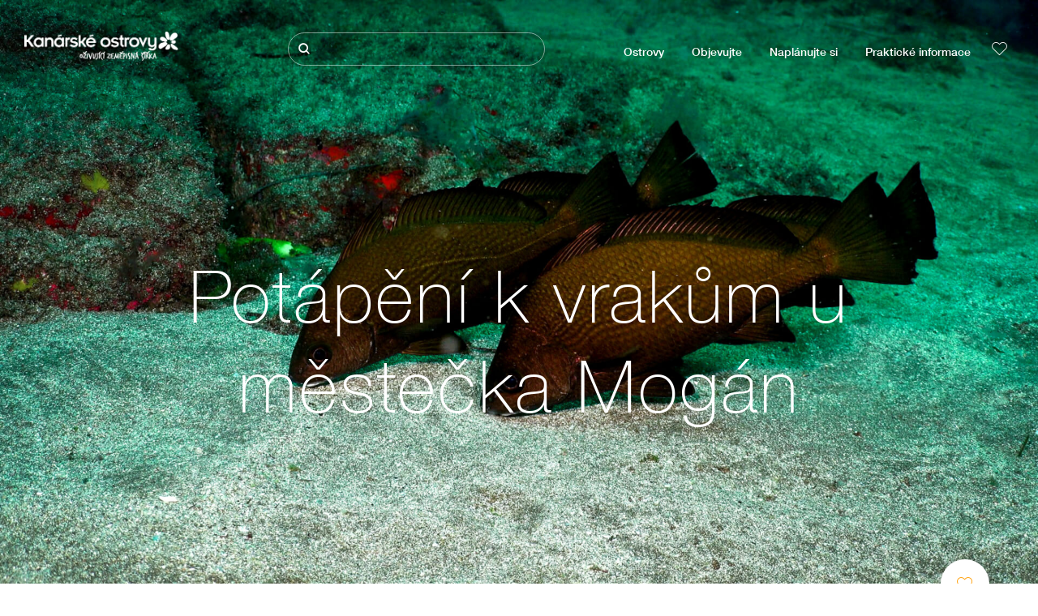

--- FILE ---
content_type: text/html; charset=utf-8
request_url: https://www.youtube-nocookie.com/embed/4m07PgsiHac
body_size: 70640
content:
<!DOCTYPE html><html lang="en" dir="ltr" data-cast-api-enabled="true"><head><meta name="viewport" content="width=device-width, initial-scale=1"><script nonce="FsitjfFEXhKRvqNSeP_JPw">if ('undefined' == typeof Symbol || 'undefined' == typeof Symbol.iterator) {delete Array.prototype.entries;}</script><style name="www-roboto" nonce="4ZU_rpYG9Cho4HrNUupvEg">@font-face{font-family:'Roboto';font-style:normal;font-weight:400;font-stretch:100%;src:url(//fonts.gstatic.com/s/roboto/v48/KFO7CnqEu92Fr1ME7kSn66aGLdTylUAMa3GUBHMdazTgWw.woff2)format('woff2');unicode-range:U+0460-052F,U+1C80-1C8A,U+20B4,U+2DE0-2DFF,U+A640-A69F,U+FE2E-FE2F;}@font-face{font-family:'Roboto';font-style:normal;font-weight:400;font-stretch:100%;src:url(//fonts.gstatic.com/s/roboto/v48/KFO7CnqEu92Fr1ME7kSn66aGLdTylUAMa3iUBHMdazTgWw.woff2)format('woff2');unicode-range:U+0301,U+0400-045F,U+0490-0491,U+04B0-04B1,U+2116;}@font-face{font-family:'Roboto';font-style:normal;font-weight:400;font-stretch:100%;src:url(//fonts.gstatic.com/s/roboto/v48/KFO7CnqEu92Fr1ME7kSn66aGLdTylUAMa3CUBHMdazTgWw.woff2)format('woff2');unicode-range:U+1F00-1FFF;}@font-face{font-family:'Roboto';font-style:normal;font-weight:400;font-stretch:100%;src:url(//fonts.gstatic.com/s/roboto/v48/KFO7CnqEu92Fr1ME7kSn66aGLdTylUAMa3-UBHMdazTgWw.woff2)format('woff2');unicode-range:U+0370-0377,U+037A-037F,U+0384-038A,U+038C,U+038E-03A1,U+03A3-03FF;}@font-face{font-family:'Roboto';font-style:normal;font-weight:400;font-stretch:100%;src:url(//fonts.gstatic.com/s/roboto/v48/KFO7CnqEu92Fr1ME7kSn66aGLdTylUAMawCUBHMdazTgWw.woff2)format('woff2');unicode-range:U+0302-0303,U+0305,U+0307-0308,U+0310,U+0312,U+0315,U+031A,U+0326-0327,U+032C,U+032F-0330,U+0332-0333,U+0338,U+033A,U+0346,U+034D,U+0391-03A1,U+03A3-03A9,U+03B1-03C9,U+03D1,U+03D5-03D6,U+03F0-03F1,U+03F4-03F5,U+2016-2017,U+2034-2038,U+203C,U+2040,U+2043,U+2047,U+2050,U+2057,U+205F,U+2070-2071,U+2074-208E,U+2090-209C,U+20D0-20DC,U+20E1,U+20E5-20EF,U+2100-2112,U+2114-2115,U+2117-2121,U+2123-214F,U+2190,U+2192,U+2194-21AE,U+21B0-21E5,U+21F1-21F2,U+21F4-2211,U+2213-2214,U+2216-22FF,U+2308-230B,U+2310,U+2319,U+231C-2321,U+2336-237A,U+237C,U+2395,U+239B-23B7,U+23D0,U+23DC-23E1,U+2474-2475,U+25AF,U+25B3,U+25B7,U+25BD,U+25C1,U+25CA,U+25CC,U+25FB,U+266D-266F,U+27C0-27FF,U+2900-2AFF,U+2B0E-2B11,U+2B30-2B4C,U+2BFE,U+3030,U+FF5B,U+FF5D,U+1D400-1D7FF,U+1EE00-1EEFF;}@font-face{font-family:'Roboto';font-style:normal;font-weight:400;font-stretch:100%;src:url(//fonts.gstatic.com/s/roboto/v48/KFO7CnqEu92Fr1ME7kSn66aGLdTylUAMaxKUBHMdazTgWw.woff2)format('woff2');unicode-range:U+0001-000C,U+000E-001F,U+007F-009F,U+20DD-20E0,U+20E2-20E4,U+2150-218F,U+2190,U+2192,U+2194-2199,U+21AF,U+21E6-21F0,U+21F3,U+2218-2219,U+2299,U+22C4-22C6,U+2300-243F,U+2440-244A,U+2460-24FF,U+25A0-27BF,U+2800-28FF,U+2921-2922,U+2981,U+29BF,U+29EB,U+2B00-2BFF,U+4DC0-4DFF,U+FFF9-FFFB,U+10140-1018E,U+10190-1019C,U+101A0,U+101D0-101FD,U+102E0-102FB,U+10E60-10E7E,U+1D2C0-1D2D3,U+1D2E0-1D37F,U+1F000-1F0FF,U+1F100-1F1AD,U+1F1E6-1F1FF,U+1F30D-1F30F,U+1F315,U+1F31C,U+1F31E,U+1F320-1F32C,U+1F336,U+1F378,U+1F37D,U+1F382,U+1F393-1F39F,U+1F3A7-1F3A8,U+1F3AC-1F3AF,U+1F3C2,U+1F3C4-1F3C6,U+1F3CA-1F3CE,U+1F3D4-1F3E0,U+1F3ED,U+1F3F1-1F3F3,U+1F3F5-1F3F7,U+1F408,U+1F415,U+1F41F,U+1F426,U+1F43F,U+1F441-1F442,U+1F444,U+1F446-1F449,U+1F44C-1F44E,U+1F453,U+1F46A,U+1F47D,U+1F4A3,U+1F4B0,U+1F4B3,U+1F4B9,U+1F4BB,U+1F4BF,U+1F4C8-1F4CB,U+1F4D6,U+1F4DA,U+1F4DF,U+1F4E3-1F4E6,U+1F4EA-1F4ED,U+1F4F7,U+1F4F9-1F4FB,U+1F4FD-1F4FE,U+1F503,U+1F507-1F50B,U+1F50D,U+1F512-1F513,U+1F53E-1F54A,U+1F54F-1F5FA,U+1F610,U+1F650-1F67F,U+1F687,U+1F68D,U+1F691,U+1F694,U+1F698,U+1F6AD,U+1F6B2,U+1F6B9-1F6BA,U+1F6BC,U+1F6C6-1F6CF,U+1F6D3-1F6D7,U+1F6E0-1F6EA,U+1F6F0-1F6F3,U+1F6F7-1F6FC,U+1F700-1F7FF,U+1F800-1F80B,U+1F810-1F847,U+1F850-1F859,U+1F860-1F887,U+1F890-1F8AD,U+1F8B0-1F8BB,U+1F8C0-1F8C1,U+1F900-1F90B,U+1F93B,U+1F946,U+1F984,U+1F996,U+1F9E9,U+1FA00-1FA6F,U+1FA70-1FA7C,U+1FA80-1FA89,U+1FA8F-1FAC6,U+1FACE-1FADC,U+1FADF-1FAE9,U+1FAF0-1FAF8,U+1FB00-1FBFF;}@font-face{font-family:'Roboto';font-style:normal;font-weight:400;font-stretch:100%;src:url(//fonts.gstatic.com/s/roboto/v48/KFO7CnqEu92Fr1ME7kSn66aGLdTylUAMa3OUBHMdazTgWw.woff2)format('woff2');unicode-range:U+0102-0103,U+0110-0111,U+0128-0129,U+0168-0169,U+01A0-01A1,U+01AF-01B0,U+0300-0301,U+0303-0304,U+0308-0309,U+0323,U+0329,U+1EA0-1EF9,U+20AB;}@font-face{font-family:'Roboto';font-style:normal;font-weight:400;font-stretch:100%;src:url(//fonts.gstatic.com/s/roboto/v48/KFO7CnqEu92Fr1ME7kSn66aGLdTylUAMa3KUBHMdazTgWw.woff2)format('woff2');unicode-range:U+0100-02BA,U+02BD-02C5,U+02C7-02CC,U+02CE-02D7,U+02DD-02FF,U+0304,U+0308,U+0329,U+1D00-1DBF,U+1E00-1E9F,U+1EF2-1EFF,U+2020,U+20A0-20AB,U+20AD-20C0,U+2113,U+2C60-2C7F,U+A720-A7FF;}@font-face{font-family:'Roboto';font-style:normal;font-weight:400;font-stretch:100%;src:url(//fonts.gstatic.com/s/roboto/v48/KFO7CnqEu92Fr1ME7kSn66aGLdTylUAMa3yUBHMdazQ.woff2)format('woff2');unicode-range:U+0000-00FF,U+0131,U+0152-0153,U+02BB-02BC,U+02C6,U+02DA,U+02DC,U+0304,U+0308,U+0329,U+2000-206F,U+20AC,U+2122,U+2191,U+2193,U+2212,U+2215,U+FEFF,U+FFFD;}@font-face{font-family:'Roboto';font-style:normal;font-weight:500;font-stretch:100%;src:url(//fonts.gstatic.com/s/roboto/v48/KFO7CnqEu92Fr1ME7kSn66aGLdTylUAMa3GUBHMdazTgWw.woff2)format('woff2');unicode-range:U+0460-052F,U+1C80-1C8A,U+20B4,U+2DE0-2DFF,U+A640-A69F,U+FE2E-FE2F;}@font-face{font-family:'Roboto';font-style:normal;font-weight:500;font-stretch:100%;src:url(//fonts.gstatic.com/s/roboto/v48/KFO7CnqEu92Fr1ME7kSn66aGLdTylUAMa3iUBHMdazTgWw.woff2)format('woff2');unicode-range:U+0301,U+0400-045F,U+0490-0491,U+04B0-04B1,U+2116;}@font-face{font-family:'Roboto';font-style:normal;font-weight:500;font-stretch:100%;src:url(//fonts.gstatic.com/s/roboto/v48/KFO7CnqEu92Fr1ME7kSn66aGLdTylUAMa3CUBHMdazTgWw.woff2)format('woff2');unicode-range:U+1F00-1FFF;}@font-face{font-family:'Roboto';font-style:normal;font-weight:500;font-stretch:100%;src:url(//fonts.gstatic.com/s/roboto/v48/KFO7CnqEu92Fr1ME7kSn66aGLdTylUAMa3-UBHMdazTgWw.woff2)format('woff2');unicode-range:U+0370-0377,U+037A-037F,U+0384-038A,U+038C,U+038E-03A1,U+03A3-03FF;}@font-face{font-family:'Roboto';font-style:normal;font-weight:500;font-stretch:100%;src:url(//fonts.gstatic.com/s/roboto/v48/KFO7CnqEu92Fr1ME7kSn66aGLdTylUAMawCUBHMdazTgWw.woff2)format('woff2');unicode-range:U+0302-0303,U+0305,U+0307-0308,U+0310,U+0312,U+0315,U+031A,U+0326-0327,U+032C,U+032F-0330,U+0332-0333,U+0338,U+033A,U+0346,U+034D,U+0391-03A1,U+03A3-03A9,U+03B1-03C9,U+03D1,U+03D5-03D6,U+03F0-03F1,U+03F4-03F5,U+2016-2017,U+2034-2038,U+203C,U+2040,U+2043,U+2047,U+2050,U+2057,U+205F,U+2070-2071,U+2074-208E,U+2090-209C,U+20D0-20DC,U+20E1,U+20E5-20EF,U+2100-2112,U+2114-2115,U+2117-2121,U+2123-214F,U+2190,U+2192,U+2194-21AE,U+21B0-21E5,U+21F1-21F2,U+21F4-2211,U+2213-2214,U+2216-22FF,U+2308-230B,U+2310,U+2319,U+231C-2321,U+2336-237A,U+237C,U+2395,U+239B-23B7,U+23D0,U+23DC-23E1,U+2474-2475,U+25AF,U+25B3,U+25B7,U+25BD,U+25C1,U+25CA,U+25CC,U+25FB,U+266D-266F,U+27C0-27FF,U+2900-2AFF,U+2B0E-2B11,U+2B30-2B4C,U+2BFE,U+3030,U+FF5B,U+FF5D,U+1D400-1D7FF,U+1EE00-1EEFF;}@font-face{font-family:'Roboto';font-style:normal;font-weight:500;font-stretch:100%;src:url(//fonts.gstatic.com/s/roboto/v48/KFO7CnqEu92Fr1ME7kSn66aGLdTylUAMaxKUBHMdazTgWw.woff2)format('woff2');unicode-range:U+0001-000C,U+000E-001F,U+007F-009F,U+20DD-20E0,U+20E2-20E4,U+2150-218F,U+2190,U+2192,U+2194-2199,U+21AF,U+21E6-21F0,U+21F3,U+2218-2219,U+2299,U+22C4-22C6,U+2300-243F,U+2440-244A,U+2460-24FF,U+25A0-27BF,U+2800-28FF,U+2921-2922,U+2981,U+29BF,U+29EB,U+2B00-2BFF,U+4DC0-4DFF,U+FFF9-FFFB,U+10140-1018E,U+10190-1019C,U+101A0,U+101D0-101FD,U+102E0-102FB,U+10E60-10E7E,U+1D2C0-1D2D3,U+1D2E0-1D37F,U+1F000-1F0FF,U+1F100-1F1AD,U+1F1E6-1F1FF,U+1F30D-1F30F,U+1F315,U+1F31C,U+1F31E,U+1F320-1F32C,U+1F336,U+1F378,U+1F37D,U+1F382,U+1F393-1F39F,U+1F3A7-1F3A8,U+1F3AC-1F3AF,U+1F3C2,U+1F3C4-1F3C6,U+1F3CA-1F3CE,U+1F3D4-1F3E0,U+1F3ED,U+1F3F1-1F3F3,U+1F3F5-1F3F7,U+1F408,U+1F415,U+1F41F,U+1F426,U+1F43F,U+1F441-1F442,U+1F444,U+1F446-1F449,U+1F44C-1F44E,U+1F453,U+1F46A,U+1F47D,U+1F4A3,U+1F4B0,U+1F4B3,U+1F4B9,U+1F4BB,U+1F4BF,U+1F4C8-1F4CB,U+1F4D6,U+1F4DA,U+1F4DF,U+1F4E3-1F4E6,U+1F4EA-1F4ED,U+1F4F7,U+1F4F9-1F4FB,U+1F4FD-1F4FE,U+1F503,U+1F507-1F50B,U+1F50D,U+1F512-1F513,U+1F53E-1F54A,U+1F54F-1F5FA,U+1F610,U+1F650-1F67F,U+1F687,U+1F68D,U+1F691,U+1F694,U+1F698,U+1F6AD,U+1F6B2,U+1F6B9-1F6BA,U+1F6BC,U+1F6C6-1F6CF,U+1F6D3-1F6D7,U+1F6E0-1F6EA,U+1F6F0-1F6F3,U+1F6F7-1F6FC,U+1F700-1F7FF,U+1F800-1F80B,U+1F810-1F847,U+1F850-1F859,U+1F860-1F887,U+1F890-1F8AD,U+1F8B0-1F8BB,U+1F8C0-1F8C1,U+1F900-1F90B,U+1F93B,U+1F946,U+1F984,U+1F996,U+1F9E9,U+1FA00-1FA6F,U+1FA70-1FA7C,U+1FA80-1FA89,U+1FA8F-1FAC6,U+1FACE-1FADC,U+1FADF-1FAE9,U+1FAF0-1FAF8,U+1FB00-1FBFF;}@font-face{font-family:'Roboto';font-style:normal;font-weight:500;font-stretch:100%;src:url(//fonts.gstatic.com/s/roboto/v48/KFO7CnqEu92Fr1ME7kSn66aGLdTylUAMa3OUBHMdazTgWw.woff2)format('woff2');unicode-range:U+0102-0103,U+0110-0111,U+0128-0129,U+0168-0169,U+01A0-01A1,U+01AF-01B0,U+0300-0301,U+0303-0304,U+0308-0309,U+0323,U+0329,U+1EA0-1EF9,U+20AB;}@font-face{font-family:'Roboto';font-style:normal;font-weight:500;font-stretch:100%;src:url(//fonts.gstatic.com/s/roboto/v48/KFO7CnqEu92Fr1ME7kSn66aGLdTylUAMa3KUBHMdazTgWw.woff2)format('woff2');unicode-range:U+0100-02BA,U+02BD-02C5,U+02C7-02CC,U+02CE-02D7,U+02DD-02FF,U+0304,U+0308,U+0329,U+1D00-1DBF,U+1E00-1E9F,U+1EF2-1EFF,U+2020,U+20A0-20AB,U+20AD-20C0,U+2113,U+2C60-2C7F,U+A720-A7FF;}@font-face{font-family:'Roboto';font-style:normal;font-weight:500;font-stretch:100%;src:url(//fonts.gstatic.com/s/roboto/v48/KFO7CnqEu92Fr1ME7kSn66aGLdTylUAMa3yUBHMdazQ.woff2)format('woff2');unicode-range:U+0000-00FF,U+0131,U+0152-0153,U+02BB-02BC,U+02C6,U+02DA,U+02DC,U+0304,U+0308,U+0329,U+2000-206F,U+20AC,U+2122,U+2191,U+2193,U+2212,U+2215,U+FEFF,U+FFFD;}</style><script name="www-roboto" nonce="FsitjfFEXhKRvqNSeP_JPw">if (document.fonts && document.fonts.load) {document.fonts.load("400 10pt Roboto", "E"); document.fonts.load("500 10pt Roboto", "E");}</script><link rel="stylesheet" href="/s/player/4e11051b/www-player.css" name="www-player" nonce="4ZU_rpYG9Cho4HrNUupvEg"><style nonce="4ZU_rpYG9Cho4HrNUupvEg">html {overflow: hidden;}body {font: 12px Roboto, Arial, sans-serif; background-color: #000; color: #fff; height: 100%; width: 100%; overflow: hidden; position: absolute; margin: 0; padding: 0;}#player {width: 100%; height: 100%;}h1 {text-align: center; color: #fff;}h3 {margin-top: 6px; margin-bottom: 3px;}.player-unavailable {position: absolute; top: 0; left: 0; right: 0; bottom: 0; padding: 25px; font-size: 13px; background: url(/img/meh7.png) 50% 65% no-repeat;}.player-unavailable .message {text-align: left; margin: 0 -5px 15px; padding: 0 5px 14px; border-bottom: 1px solid #888; font-size: 19px; font-weight: normal;}.player-unavailable a {color: #167ac6; text-decoration: none;}</style><script nonce="FsitjfFEXhKRvqNSeP_JPw">var ytcsi={gt:function(n){n=(n||"")+"data_";return ytcsi[n]||(ytcsi[n]={tick:{},info:{},gel:{preLoggedGelInfos:[]}})},now:window.performance&&window.performance.timing&&window.performance.now&&window.performance.timing.navigationStart?function(){return window.performance.timing.navigationStart+window.performance.now()}:function(){return(new Date).getTime()},tick:function(l,t,n){var ticks=ytcsi.gt(n).tick;var v=t||ytcsi.now();if(ticks[l]){ticks["_"+l]=ticks["_"+l]||[ticks[l]];ticks["_"+l].push(v)}ticks[l]=
v},info:function(k,v,n){ytcsi.gt(n).info[k]=v},infoGel:function(p,n){ytcsi.gt(n).gel.preLoggedGelInfos.push(p)},setStart:function(t,n){ytcsi.tick("_start",t,n)}};
(function(w,d){function isGecko(){if(!w.navigator)return false;try{if(w.navigator.userAgentData&&w.navigator.userAgentData.brands&&w.navigator.userAgentData.brands.length){var brands=w.navigator.userAgentData.brands;var i=0;for(;i<brands.length;i++)if(brands[i]&&brands[i].brand==="Firefox")return true;return false}}catch(e){setTimeout(function(){throw e;})}if(!w.navigator.userAgent)return false;var ua=w.navigator.userAgent;return ua.indexOf("Gecko")>0&&ua.toLowerCase().indexOf("webkit")<0&&ua.indexOf("Edge")<
0&&ua.indexOf("Trident")<0&&ua.indexOf("MSIE")<0}ytcsi.setStart(w.performance?w.performance.timing.responseStart:null);var isPrerender=(d.visibilityState||d.webkitVisibilityState)=="prerender";var vName=!d.visibilityState&&d.webkitVisibilityState?"webkitvisibilitychange":"visibilitychange";if(isPrerender){var startTick=function(){ytcsi.setStart();d.removeEventListener(vName,startTick)};d.addEventListener(vName,startTick,false)}if(d.addEventListener)d.addEventListener(vName,function(){ytcsi.tick("vc")},
false);if(isGecko()){var isHidden=(d.visibilityState||d.webkitVisibilityState)=="hidden";if(isHidden)ytcsi.tick("vc")}var slt=function(el,t){setTimeout(function(){var n=ytcsi.now();el.loadTime=n;if(el.slt)el.slt()},t)};w.__ytRIL=function(el){if(!el.getAttribute("data-thumb"))if(w.requestAnimationFrame)w.requestAnimationFrame(function(){slt(el,0)});else slt(el,16)}})(window,document);
</script><script nonce="FsitjfFEXhKRvqNSeP_JPw">var ytcfg={d:function(){return window.yt&&yt.config_||ytcfg.data_||(ytcfg.data_={})},get:function(k,o){return k in ytcfg.d()?ytcfg.d()[k]:o},set:function(){var a=arguments;if(a.length>1)ytcfg.d()[a[0]]=a[1];else{var k;for(k in a[0])ytcfg.d()[k]=a[0][k]}}};
ytcfg.set({"CLIENT_CANARY_STATE":"none","DEVICE":"cbr\u003dChrome\u0026cbrand\u003dapple\u0026cbrver\u003d131.0.0.0\u0026ceng\u003dWebKit\u0026cengver\u003d537.36\u0026cos\u003dMacintosh\u0026cosver\u003d10_15_7\u0026cplatform\u003dDESKTOP","EVENT_ID":"3UozacOsOfr5u_kP1-3P4Qo","EXPERIMENT_FLAGS":{"ab_det_apb_b":true,"ab_det_apm":true,"ab_det_el_h":true,"ab_det_em_inj":true,"ab_fk_sk_cl":true,"ab_l_sig_st":true,"ab_l_sig_st_e":true,"ab_sa_ef":true,"action_companion_center_align_description":true,"align_three_dot_menu_with_title_description":true,"allow_skip_networkless":true,"always_send_and_write":true,"att_web_record_metrics":true,"attmusi":true,"c3_enable_button_impression_logging":true,"c3_watch_page_component":true,"cancel_pending_navs":true,"clean_up_manual_attribution_header":true,"config_age_report_killswitch":true,"cow_optimize_idom_compat":true,"csi_config_handling_infra":true,"csi_on_gel":true,"delhi_mweb_colorful_sd":true,"delhi_mweb_colorful_sd_v2":true,"deprecate_csi_has_info":true,"deprecate_pair_servlet_enabled":true,"desktop_sparkles_light_cta_button":true,"disable_cached_masthead_data":true,"disable_child_node_auto_formatted_strings":true,"disable_enf_isd":true,"disable_log_to_visitor_layer":true,"disable_pacf_logging_for_memory_limited_tv":true,"embeds_disable_ios_networkless_logging":true,"embeds_enable_contrib_error_handling":true,"embeds_enable_eid_enforcement_for_marketing_pages":true,"embeds_enable_eid_enforcement_for_youtube":true,"embeds_enable_eid_log_for_marketing_pages":true,"embeds_enable_info_panel_dismissal":true,"embeds_enable_pfp_always_unbranded":true,"embeds_web_nwl_disable_nocookie":true,"embeds_web_updated_shorts_definition_fix":true,"enable_active_view_display_ad_renderer_web_home":true,"enable_ad_disclosure_banner_a11y_fix":true,"enable_chips_shelf_view_model_fully_reactive":true,"enable_client_creator_goal_ticker_bar_revamp":true,"enable_client_only_wiz_direct_reactions":true,"enable_client_sli_logging":true,"enable_client_streamz_web":true,"enable_client_ve_spec":true,"enable_cloud_save_error_popup_after_retry":true,"enable_cookie_reissue_iframe":true,"enable_dai_sdf_h5_preroll":true,"enable_datasync_id_header_in_web_vss_pings":true,"enable_default_mono_cta_migration_web_client":true,"enable_dma_post_enforcement":true,"enable_docked_chat_messages":true,"enable_entity_store_from_dependency_injection":true,"enable_inline_muted_playback_on_web_search":true,"enable_inline_muted_playback_on_web_search_for_vdc":true,"enable_inline_muted_playback_on_web_search_for_vdcb":true,"enable_is_mini_app_page_active_bugfix":true,"enable_live_overlay_feed_in_live_chat":true,"enable_logging_first_user_action_after_game_ready":true,"enable_ltc_param_fetch_from_innertube":true,"enable_masthead_mweb_padding_fix":true,"enable_menu_renderer_button_in_mweb_hclr":true,"enable_mini_app_command_handler_mweb_fix":true,"enable_mini_app_iframe_loaded_logging":true,"enable_mini_guide_downloads_item":true,"enable_mixed_direction_formatted_strings":true,"enable_mweb_livestream_ui_update":true,"enable_names_handles_account_switcher":true,"enable_network_request_logging_on_game_events":true,"enable_new_paid_product_placement":true,"enable_obtaining_ppn_query_param":true,"enable_open_in_new_tab_icon_for_short_dr_for_desktop_search":true,"enable_open_yt_content":true,"enable_origin_query_parameter_bugfix":true,"enable_pacf_slot_asde_infeed_h5":true,"enable_pacf_slot_asde_player_byte_h5":true,"enable_pacf_slot_asde_player_byte_h5_TV":true,"enable_pause_ads_on_ytv_html5":true,"enable_payments_purchase_manager":true,"enable_pdp_icon_prefetch":true,"enable_pl_r_si_fa":true,"enable_place_pivot_url":true,"enable_playable_a11y_label_with_badge_text":true,"enable_primitive_dialog_aria_hide_siblings":true,"enable_pv_screen_modern_text":true,"enable_removing_navbar_title_on_hashtag_page_mweb":true,"enable_resetting_scroll_position_on_flow_change":true,"enable_rta_manager":true,"enable_sdf_companion_h5":true,"enable_sdf_dai_h5_midroll":true,"enable_sdf_h5_endemic_mid_post_roll":true,"enable_sdf_on_h5_unplugged_vod_midroll":true,"enable_sdf_shorts_player_bytes_h5":true,"enable_sdk_performance_network_logging":true,"enable_sending_unwrapped_game_audio_as_serialized_metadata":true,"enable_sfv_effect_pivot_url":true,"enable_shorts_new_carousel":true,"enable_skip_ad_guidance_prompt":true,"enable_skippable_ads_for_unplugged_ad_pod":true,"enable_smearing_expansion_dai":true,"enable_third_party_info":true,"enable_time_out_messages":true,"enable_timeline_view_modern_transcript_fe":true,"enable_track_defined_via_mutable_signal":true,"enable_video_display_compact_button_group_for_desktop_search":true,"enable_watch_next_pause_autoplay_lact":true,"enable_web_96_bit_csn":true,"enable_web_delhi_icons":true,"enable_web_home_top_landscape_image_layout_level_click":true,"enable_web_tiered_gel":true,"enable_window_constrained_buy_flow_dialog":true,"enable_wiz_queue_effect_and_on_init_initial_runs":true,"enable_ypc_spinners":true,"enable_yt_ata_iframe_authuser":true,"export_networkless_options":true,"export_player_version_to_ytconfig":true,"fill_single_video_with_notify_to_lasr":true,"fix_ad_miniplayer_controls_rendering":true,"fix_ads_tracking_for_swf_config_deprecation_mweb":true,"h5_companion_enable_adcpn_macro_substitution_for_click_pings":true,"h5_inplayer_enable_adcpn_macro_substitution_for_click_pings":true,"h5_reset_cache_and_filter_before_update_masthead":true,"hide_channel_creation_title_for_mweb":true,"high_ccv_client_side_caching_h5":true,"html5_log_trigger_events_with_debug_data":true,"html5_ssdai_enable_media_end_cue_range":true,"il_attach_cache_limit":true,"il_use_view_model_logging_context":true,"is_browser_support_for_webcam_streaming":true,"json_condensed_response":true,"kev_adb_pg":true,"kevlar_display_downloads_numbers":true,"kevlar_gel_error_routing":true,"kevlar_modern_downloads_extra_compact":true,"kevlar_modern_downloads_page":true,"kevlar_modern_downloads_skip_downloads_title":true,"kevlar_watch_cinematics":true,"live_chat_enable_controller_extraction":true,"live_chat_enable_rta_manager":true,"live_chat_increased_min_height":true,"log_click_with_layer_from_element_in_command_handler":true,"log_errors_through_nwl_on_retry":true,"main_web_redirect_integration_riot":true,"mdx_enable_privacy_disclosure_ui":true,"mdx_load_cast_api_bootstrap_script":true,"medium_progress_bar_modification":true,"migrate_events_to_ts":true,"migrate_remaining_web_ad_badges_to_innertube":true,"mobile_account_menu_refresh":true,"mutable_signal_set_skip_unchanged":true,"mweb_a11y_enable_player_controls_invisible_toggle":true,"mweb_account_linking_noapp":true,"mweb_after_render_to_scheduler":true,"mweb_allow_modern_search_suggest_behavior":true,"mweb_animated_actions":true,"mweb_app_upsell_button_direct_to_app":true,"mweb_big_boards":true,"mweb_big_progress_bar":true,"mweb_c3_disable_carve_out":true,"mweb_c3_disable_carve_out_keep_external_links":true,"mweb_c3_enable_adaptive_signals":true,"mweb_c3_endscreen":true,"mweb_c3_endscreen_v2":true,"mweb_c3_library_page_enable_recent_shelf":true,"mweb_c3_remove_web_navigation_endpoint_data":true,"mweb_c3_use_canonical_from_player_response":true,"mweb_cinematic_fullscreen":true,"mweb_cinematic_topbar":true,"mweb_cinematic_watch":true,"mweb_command_handler":true,"mweb_delay_watch_initial_data":true,"mweb_deprecate_skip_ve_logging":true,"mweb_disable_searchbar_scroll":true,"mweb_early_logging_time_init":true,"mweb_enable_closed_captioning_button_on_player":true,"mweb_enable_fine_scrubbing_for_recs":true,"mweb_enable_keto_batch_player_fullscreen":true,"mweb_enable_keto_batch_player_progress_bar":true,"mweb_enable_keto_batch_player_tooltips":true,"mweb_enable_lockup_view_model_for_ucp":true,"mweb_enable_more_drawer":true,"mweb_enable_optional_fullscreen_landscape_locking":true,"mweb_enable_overlay_touch_manager":true,"mweb_enable_premium_carve_out_fix":true,"mweb_enable_refresh_detection":true,"mweb_enable_search_imp":true,"mweb_enable_sequence_signal":true,"mweb_enable_shorts_pivot_button":true,"mweb_enable_shorts_video_preload":true,"mweb_enable_skippables_on_jio_phone":true,"mweb_enable_storyboards":true,"mweb_enable_varispeed_controller":true,"mweb_enable_warm_channel_requests":true,"mweb_enable_watch_feed_infinite_scroll":true,"mweb_enable_wrapped_unplugged_pause_membership_dialog_renderer":true,"mweb_filter_video_format_in_webfe":true,"mweb_fix_livestream_seeking":true,"mweb_fix_monitor_visibility_after_render":true,"mweb_fix_section_list_continuation_item_renderers":true,"mweb_force_ios_fallback_to_native_control":true,"mweb_fp_auto_fullscreen":true,"mweb_fullscreen_controls":true,"mweb_fullscreen_controls_action_buttons":true,"mweb_fullscreen_watch_system":true,"mweb_home_reactive_shorts":true,"mweb_innertube_search_command":true,"mweb_lang_in_html":true,"mweb_like_button_synced_with_entities":true,"mweb_logo_use_home_page_ve":true,"mweb_modern_player_controls_tap_target_ui":true,"mweb_modern_typography":true,"mweb_module_decoration":true,"mweb_native_control_in_faux_fullscreen_shared":true,"mweb_panel_container_inert":true,"mweb_player_control_on_hover":true,"mweb_player_delhi_dtts":true,"mweb_player_settings_use_bottom_sheet":true,"mweb_player_settings_use_bottom_sheet_kaios":true,"mweb_player_show_previous_next_buttons_in_playlist":true,"mweb_player_skip_no_op_state_changes":true,"mweb_player_user_select_none":true,"mweb_playlist_engagement_panel":true,"mweb_progress_bar_seek_on_mouse_click":true,"mweb_pull_2_full":true,"mweb_pull_2_full_enable_touch_handlers":true,"mweb_schedule_warm_watch_response":true,"mweb_searchbox_legacy_navigation":true,"mweb_see_fewer_shorts":true,"mweb_sheets_ui_refresh":true,"mweb_shorts_comments_panel_id_change":true,"mweb_shorts_early_continuation":true,"mweb_show_ios_smart_banner":true,"mweb_use_server_url_on_startup":true,"mweb_watch_captions_enable_auto_translate":true,"mweb_watch_captions_set_default_size":true,"mweb_watch_stop_scheduler_on_player_response":true,"mweb_watchfeed_big_thumbnails":true,"mweb_yt_searchbox":true,"networkless_logging":true,"new_csn_storage_design":true,"no_client_ve_attach_unless_shown":true,"nwl_send_from_memory_when_online":true,"pageid_as_header_web":true,"playback_settings_use_switch_menu":true,"player_controls_autonav_fix":true,"player_controls_skip_double_signal_update":true,"polymer_bad_build_labels":true,"polymer_verifiy_app_state":true,"prevent_zero_high_score_value_from_being_sent":true,"qoe_send_and_write":true,"read_data_from_web_component_wrapper":true,"reels_enable_new_latency_logging":true,"remove_masthead_channel_banner_on_refresh":true,"remove_slot_id_exited_trigger_for_dai_in_player_slot_expire":true,"replace_client_url_parsing_with_server_signal":true,"scheduler_use_raf_by_default":true,"service_worker_enabled":true,"service_worker_push_enabled":true,"service_worker_push_home_page_prompt":true,"service_worker_push_watch_page_prompt":true,"shell_load_gcf":true,"shorten_initial_gel_batch_timeout":true,"should_use_yt_voice_endpoint_in_kaios":true,"sink_wrapper_disable_runtime_shadycss":true,"skip_invalid_ytcsi_ticks":true,"skip_setting_info_in_csi_data_object":true,"smarter_ve_dedupping":true,"smartimation_background":true,"speedmaster_no_seek":true,"start_client_gcf_mweb":true,"suppress_error_204_logging":true,"synced_panel_scrolling_controller":true,"use_color_palettes_modern_collections_v2":true,"use_core_sm":true,"use_csi_stp_handler":true,"use_event_time_ms_header":true,"use_fifo_for_networkless":true,"use_infogel_early_logging":true,"use_new_in_memory_storage":true,"use_player_abuse_bg_library":true,"use_request_time_ms_header":true,"use_session_based_sampling":true,"use_thumbnail_overlay_time_status_renderer_for_live_badge":true,"use_ts_visibilitylogger":true,"vss_final_ping_send_and_write":true,"vss_playback_use_send_and_write":true,"web_adaptive_repeat_ase":true,"web_always_load_chat_support":true,"web_animated_like":true,"web_api_url":true,"web_attr_string_unified_vis_mon":true,"web_autonav_allow_off_by_default":true,"web_button_vm_refactor_disabled":true,"web_c3_log_app_init_finish":true,"web_csi_action_sampling_enabled":true,"web_dedupe_ve_grafting":true,"web_disable_backdrop_filter":true,"web_enable_ab_rsp_cl":true,"web_enable_course_icon_update":true,"web_enable_error_204":true,"web_enable_horizontal_video_attributes_section":true,"web_enable_like_button_click_debouncing":true,"web_fix_segmented_like_dislike_undefined":true,"web_gcf_hashes_innertube":true,"web_gel_timeout_cap":true,"web_graft_ve_unified_vis_mon":true,"web_metadata_carousel_elref_bugfix":true,"web_parent_target_for_sheets":true,"web_persist_server_autonav_state_on_client":true,"web_playback_associated_log_ctt":true,"web_playback_associated_ve":true,"web_prefetch_preload_video":true,"web_progress_bar_draggable":true,"web_resizable_advertiser_banner_on_masthead_safari_fix":true,"web_scheduler_auto_init":true,"web_shorts_audio_track_picker":true,"web_shorts_lockup_view_model_sink":true,"web_shorts_pivot_button_view_model_reactive":true,"web_update_panel_visibility_logging_fix":true,"web_video_attribute_view_model_a11y_fix":true,"web_watch_controls_state_signals":true,"web_yt_config_context":true,"webfe_mweb_watch_microdata":true,"webfe_watch_shorts_canonical_url_fix":true,"webpo_exit_on_net_err":true,"wiz_diff_overwritable":true,"wiz_memoize_stamper_items":true,"woffle_used_state_report":true,"wpo_gel_strz":true,"ytcp_paper_tooltip_use_scoped_owner_root":true,"ytidb_clear_embedded_player":true,"H5_async_logging_delay_ms":30000.0,"attention_logging_scroll_throttle":500.0,"autoplay_pause_by_lact_sampling_fraction":0.0,"cinematic_watch_effect_opacity":0.4,"log_window_onerror_fraction":0.1,"mweb_prediction_threshold":0.05,"mweb_prediction_threshold_navigation":0.05,"speedmaster_playback_rate":2.0,"tv_pacf_logging_sample_rate":0.01,"web_load_prediction_threshold":0.1,"web_navigation_prediction_threshold":0.1,"web_pbj_log_warning_rate":0.0,"web_system_health_fraction":0.01,"ytidb_transaction_ended_event_rate_limit":0.02,"active_time_update_interval_ms":10000,"att_init_delay":500,"autoplay_pause_by_lact_sec":0,"botguard_async_snapshot_timeout_ms":3000,"check_navigator_accuracy_timeout_ms":0,"cinematic_watch_css_filter_blur_strength":40,"cinematic_watch_fade_out_duration":500,"close_webview_delay_ms":100,"cloud_save_game_data_rate_limit_ms":3000,"compression_disable_point":10,"custom_active_view_tos_timeout_ms":3600000,"embeds_widget_poll_interval_ms":0,"gel_min_batch_size":3,"gel_queue_timeout_max_ms":60000,"get_async_timeout_ms":60000,"hide_cta_for_home_web_video_ads_animate_in_time":2,"html5_byterate_soft_cap":0,"initial_gel_batch_timeout":2000,"max_body_size_to_compress":500000,"max_prefetch_window_sec_for_livestream_optimization":10,"min_prefetch_offset_sec_for_livestream_optimization":20,"mini_app_container_iframe_src_update_delay_ms":0,"multiple_preview_news_duration_time":11000,"mweb_c3_toast_duration_ms":5000,"mweb_deep_link_fallback_timeout_ms":10000,"mweb_delay_response_received_actions":100,"mweb_fp_dpad_rate_limit_ms":0,"mweb_fp_dpad_watch_title_clamp_lines":0,"mweb_history_manager_cache_size":100,"mweb_ios_fullscreen_playback_transition_delay_ms":500,"mweb_ios_fullscreen_system_pause_epilson_ms":0,"mweb_override_response_store_expiration_ms":0,"mweb_shorts_early_continuation_trigger_threshold":4,"mweb_w2w_max_age_seconds":0,"mweb_watch_captions_default_size":2,"neon_dark_launch_gradient_count":3,"network_polling_interval":30000,"play_click_interval_ms":30000,"play_ping_interval_ms":10000,"prefetch_comments_ms_after_video":0,"send_config_hash_timer":0,"service_worker_push_logged_out_prompt_watches":-1,"service_worker_push_prompt_cap":-1,"service_worker_push_prompt_delay_microseconds":3888000000000,"show_mini_app_ad_frequency_cap_ms":300000,"slow_compressions_before_abandon_count":4,"speedmaster_cancellation_movement_dp":10,"speedmaster_touch_activation_ms":500,"web_foreground_heartbeat_interval_ms":28000,"web_gel_debounce_ms":10000,"web_logging_max_batch":100,"web_max_tracing_events":50,"web_tracing_session_replay":0,"wil_icon_max_concurrent_fetches":9999,"ytidb_remake_db_retries":3,"ytidb_reopen_db_retries":3,"WebClientReleaseProcessCritical__youtube_embeds_client_version_override":"","WebClientReleaseProcessCritical__youtube_embeds_web_client_version_override":"","WebClientReleaseProcessCritical__youtube_mweb_client_version_override":"","debug_forced_internalcountrycode":"","embeds_web_synth_ch_headers_banned_urls_regex":"","enable_web_media_service":"DISABLED","il_payload_scraping":"","live_chat_unicode_emoji_json_url":"https://www.gstatic.com/youtube/img/emojis/emojis-svg-9.json","mweb_deep_link_feature_tag_suffix":"11268432","mweb_enable_shorts_innertube_player_prefetch_trigger":"NONE","mweb_fp_dpad":"home,search,browse,channel,create_channel,experiments,settings,trending,oops,404,paid_memberships,sponsorship,premium,shorts","mweb_fp_dpad_linear_navigation":"","mweb_fp_dpad_linear_navigation_visitor":"","mweb_fp_dpad_visitor":"","mweb_preload_video_by_player_vars":"","mweb_sign_in_button_style":"STYLE_SUGGESTIVE_AVATAR","place_pivot_triggering_container_alternate":"","place_pivot_triggering_counterfactual_container_alternate":"","search_ui_mweb_searchbar_restyle":"DEFAULT","service_worker_push_force_notification_prompt_tag":"1","service_worker_scope":"/","suggest_exp_str":"","web_client_version_override":"","kevlar_command_handler_command_banlist":[],"mini_app_ids_without_game_ready":["UgkxHHtsak1SC8mRGHMZewc4HzeAY3yhPPmJ","Ugkx7OgzFqE6z_5Mtf4YsotGfQNII1DF_RBm"],"web_op_signal_type_banlist":[],"web_tracing_enabled_spans":["event","command"]},"GAPI_HINT_PARAMS":"m;/_/scs/abc-static/_/js/k\u003dgapi.gapi.en.UXDNXkgCDpE.O/d\u003d1/rs\u003dAHpOoo_3ykjRTrvlIBv6vfu43Rx7CYUQSA/m\u003d__features__","GAPI_HOST":"https://apis.google.com","GAPI_LOCALE":"en_US","GL":"US","HL":"en","HTML_DIR":"ltr","HTML_LANG":"en","INNERTUBE_API_KEY":"AIzaSyAO_FJ2SlqU8Q4STEHLGCilw_Y9_11qcW8","INNERTUBE_API_VERSION":"v1","INNERTUBE_CLIENT_NAME":"WEB_EMBEDDED_PLAYER","INNERTUBE_CLIENT_VERSION":"1.20251205.01.00","INNERTUBE_CONTEXT":{"client":{"hl":"en","gl":"US","remoteHost":"3.14.6.18","deviceMake":"Apple","deviceModel":"","visitorData":"[base64]%3D%3D","userAgent":"Mozilla/5.0 (Macintosh; Intel Mac OS X 10_15_7) AppleWebKit/537.36 (KHTML, like Gecko) Chrome/131.0.0.0 Safari/537.36; ClaudeBot/1.0; +claudebot@anthropic.com),gzip(gfe)","clientName":"WEB_EMBEDDED_PLAYER","clientVersion":"1.20251205.01.00","osName":"Macintosh","osVersion":"10_15_7","originalUrl":"https://www.youtube-nocookie.com/embed/4m07PgsiHac","platform":"DESKTOP","clientFormFactor":"UNKNOWN_FORM_FACTOR","configInfo":{"appInstallData":"[base64]%3D"},"browserName":"Chrome","browserVersion":"131.0.0.0","acceptHeader":"text/html,application/xhtml+xml,application/xml;q\u003d0.9,image/webp,image/apng,*/*;q\u003d0.8,application/signed-exchange;v\u003db3;q\u003d0.9","deviceExperimentId":"ChxOelU0TURRNE5Ea3hNVFV3TXpZM01USXdOQT09EN2VzckGGN2VzckG","rolloutToken":"CPXdvLuBmZv2tAEQre-Eya6nkQMYre-Eya6nkQM%3D"},"user":{"lockedSafetyMode":false},"request":{"useSsl":true},"clickTracking":{"clickTrackingParams":"IhMIg4+Eya6nkQMV+vwuCR3X9jOs"},"thirdParty":{"embeddedPlayerContext":{"embeddedPlayerEncryptedContext":"AD5ZzFSoR2DOumP0oc8jsLdc6IBJyPnRDQx5MWsHgkSehB9RaXNtO67KRNR2mtYRJB-9448_PpgFQDhBftdDRSJ7EnUbOBPXq2kUL12X0snsLZ1xL27mb0Mb5Nzhrn-YgSgZ6CAPwl9-MQXZpSQ","ancestorOriginsSupported":false}}},"INNERTUBE_CONTEXT_CLIENT_NAME":56,"INNERTUBE_CONTEXT_CLIENT_VERSION":"1.20251205.01.00","INNERTUBE_CONTEXT_GL":"US","INNERTUBE_CONTEXT_HL":"en","LATEST_ECATCHER_SERVICE_TRACKING_PARAMS":{"client.name":"WEB_EMBEDDED_PLAYER","client.jsfeat":"es5"},"LOGGED_IN":false,"PAGE_BUILD_LABEL":"youtube.embeds.web_20251205_01_RC00","PAGE_CL":840559333,"SERVER_NAME":"WebFE","VISITOR_DATA":"[base64]%3D%3D","WEB_PLAYER_CONTEXT_CONFIGS":{"WEB_PLAYER_CONTEXT_CONFIG_ID_EMBEDDED_PLAYER":{"rootElementId":"movie_player","jsUrl":"/s/player/4e11051b/player_ias.vflset/en_US/base.js","cssUrl":"/s/player/4e11051b/www-player.css","contextId":"WEB_PLAYER_CONTEXT_CONFIG_ID_EMBEDDED_PLAYER","eventLabel":"embedded","contentRegion":"US","hl":"en_US","hostLanguage":"en","innertubeApiKey":"AIzaSyAO_FJ2SlqU8Q4STEHLGCilw_Y9_11qcW8","innertubeApiVersion":"v1","innertubeContextClientVersion":"1.20251205.01.00","device":{"brand":"apple","model":"","browser":"Chrome","browserVersion":"131.0.0.0","os":"Macintosh","osVersion":"10_15_7","platform":"DESKTOP","interfaceName":"WEB_EMBEDDED_PLAYER","interfaceVersion":"1.20251205.01.00"},"serializedExperimentIds":"24004644,24499534,51010235,51063643,51098299,51204329,51222973,51340662,51349914,51353393,51366423,51389629,51404808,51404810,51444846,51484222,51489567,51490331,51500051,51505436,51530495,51534669,51560387,51565116,51566373,51574295,51578633,51583821,51585555,51597173,51605258,51605395,51611457,51620803,51620866,51621065,51624035,51627771,51627980,51632249,51637029,51638271,51638932,51639092,51641201,51641390,51645951,51648336,51653717,51662081,51662156,51666850,51668282,51669167,51672162,51673532,51673847,51674366,51681662,51683502,51685239,51690169,51691572,51692023,51694209,51697874,51698717,51700829,51701009,51702263","serializedExperimentFlags":"H5_async_logging_delay_ms\u003d30000.0\u0026PlayerWeb__h5_enable_advisory_rating_restrictions\u003dtrue\u0026a11y_h5_associate_survey_question\u003dtrue\u0026ab_det_apb_b\u003dtrue\u0026ab_det_apm\u003dtrue\u0026ab_det_el_h\u003dtrue\u0026ab_det_em_inj\u003dtrue\u0026ab_fk_sk_cl\u003dtrue\u0026ab_l_sig_st\u003dtrue\u0026ab_l_sig_st_e\u003dtrue\u0026ab_sa_ef\u003dtrue\u0026action_companion_center_align_description\u003dtrue\u0026ad_pod_disable_companion_persist_ads_quality\u003dtrue\u0026add_stmp_logs_for_voice_boost\u003dtrue\u0026align_three_dot_menu_with_title_description\u003dtrue\u0026allow_drm_override\u003dtrue\u0026allow_live_autoplay\u003dtrue\u0026allow_poltergust_autoplay\u003dtrue\u0026allow_skip_networkless\u003dtrue\u0026allow_vp9_1080p_mq_enc\u003dtrue\u0026always_cache_redirect_endpoint\u003dtrue\u0026always_send_and_write\u003dtrue\u0026annotation_module_vast_cards_load_logging_fraction\u003d0.0\u0026assign_drm_family_by_format\u003dtrue\u0026att_web_record_metrics\u003dtrue\u0026attention_logging_scroll_throttle\u003d500.0\u0026attmusi\u003dtrue\u0026autoplay_time\u003d10000\u0026autoplay_time_for_fullscreen\u003d-1\u0026autoplay_time_for_music_content\u003d-1\u0026bg_vm_reinit_threshold\u003d7200000\u0026blocked_packages_for_sps\u003d[]\u0026botguard_async_snapshot_timeout_ms\u003d3000\u0026captions_url_add_ei\u003dtrue\u0026check_navigator_accuracy_timeout_ms\u003d0\u0026clean_up_manual_attribution_header\u003dtrue\u0026cobalt_h5vcc_h_t_t_p3\u003d0\u0026cobalt_h5vcc_media_dot_audio_write_duration_local\u003d0\u0026cobalt_h5vcc_media_dot_player_configuration_dot_decode_to_texture_preferred\u003d0\u0026cobalt_h5vcc_media_element_dot_enable_using_media_source_attachment_methods\u003d0\u0026cobalt_h5vcc_media_element_dot_enable_using_media_source_buffered_range\u003d0\u0026cobalt_h5vcc_q_u_i_c\u003d0\u0026cobalt_h5vcc_set_prefer_minimal_post_processing\u003d0\u0026compression_disable_point\u003d10\u0026cow_optimize_idom_compat\u003dtrue\u0026csi_config_handling_infra\u003dtrue\u0026csi_on_gel\u003dtrue\u0026custom_active_view_tos_timeout_ms\u003d3600000\u0026dash_manifest_version\u003d5\u0026debug_bandaid_hostname\u003d\u0026debug_bandaid_port\u003d0\u0026debug_sherlog_username\u003d\u0026delhi_modern_player_default_thumbnail_percentage\u003d0.0\u0026delhi_modern_player_faster_autohide_delay_ms\u003d2000\u0026delhi_modern_player_pause_thumbnail_percentage\u003d0.6\u0026delhi_modern_web_player_blending_mode\u003d\u0026delhi_modern_web_player_responsive_compact_controls_threshold\u003d1500\u0026deprecate_22\u003dtrue\u0026deprecate_csi_has_info\u003dtrue\u0026deprecate_delay_ping\u003dtrue\u0026deprecate_pair_servlet_enabled\u003dtrue\u0026desktop_sparkles_light_cta_button\u003dtrue\u0026disable_av1_setting\u003dtrue\u0026disable_branding_context\u003dtrue\u0026disable_cached_masthead_data\u003dtrue\u0026disable_channel_id_check_for_suspended_channels\u003dtrue\u0026disable_child_node_auto_formatted_strings\u003dtrue\u0026disable_enf_isd\u003dtrue\u0026disable_lifa_for_supex_users\u003dtrue\u0026disable_log_to_visitor_layer\u003dtrue\u0026disable_mdx_connection_in_mdx_module_for_music_web\u003dtrue\u0026disable_pacf_logging_for_memory_limited_tv\u003dtrue\u0026disable_reduced_fullscreen_autoplay_countdown_for_minors\u003dtrue\u0026disable_reel_item_watch_format_filtering\u003dtrue\u0026disable_threegpp_progressive_formats\u003dtrue\u0026disable_touch_events_on_skip_button\u003dtrue\u0026edge_encryption_fill_primary_key_version\u003dtrue\u0026embeds_enable_info_panel_dismissal\u003dtrue\u0026embeds_enable_move_set_center_crop_to_public\u003dtrue\u0026embeds_enable_per_video_embed_config\u003dtrue\u0026embeds_enable_pfp_always_unbranded\u003dtrue\u0026embeds_web_lite_mode\u003d1\u0026embeds_web_nwl_disable_nocookie\u003dtrue\u0026embeds_web_synth_ch_headers_banned_urls_regex\u003d\u0026enable_active_view_display_ad_renderer_web_home\u003dtrue\u0026enable_active_view_lr_shorts_video\u003dtrue\u0026enable_active_view_web_shorts_video\u003dtrue\u0026enable_ad_cpn_macro_substitution_for_click_pings\u003dtrue\u0026enable_ad_disclosure_banner_a11y_fix\u003dtrue\u0026enable_app_promo_endcap_eml_on_tablet\u003dtrue\u0026enable_cast_for_web_unplugged\u003dtrue\u0026enable_cast_on_music_web\u003dtrue\u0026enable_cleanup_masthead_autoplay_hack_fix\u003dtrue\u0026enable_client_creator_goal_ticker_bar_revamp\u003dtrue\u0026enable_client_only_wiz_direct_reactions\u003dtrue\u0026enable_client_page_id_header_for_first_party_pings\u003dtrue\u0026enable_client_sli_logging\u003dtrue\u0026enable_client_ve_spec\u003dtrue\u0026enable_cookie_reissue_iframe\u003dtrue\u0026enable_cta_banner_on_unplugged_lr\u003dtrue\u0026enable_custom_playhead_parsing\u003dtrue\u0026enable_dai_sdf_h5_preroll\u003dtrue\u0026enable_datasync_id_header_in_web_vss_pings\u003dtrue\u0026enable_default_mono_cta_migration_web_client\u003dtrue\u0026enable_dsa_ad_badge_for_action_endcap_on_android\u003dtrue\u0026enable_dsa_ad_badge_for_action_endcap_on_ios\u003dtrue\u0026enable_entity_store_from_dependency_injection\u003dtrue\u0026enable_error_corrections_infocard_web_client\u003dtrue\u0026enable_error_corrections_infocards_icon_web\u003dtrue\u0026enable_eviction_protection_for_bulleit\u003dtrue\u0026enable_inline_muted_playback_on_web_search\u003dtrue\u0026enable_inline_muted_playback_on_web_search_for_vdc\u003dtrue\u0026enable_inline_muted_playback_on_web_search_for_vdcb\u003dtrue\u0026enable_kabuki_comments_on_shorts\u003ddisabled\u0026enable_live_overlay_feed_in_live_chat\u003dtrue\u0026enable_ltc_param_fetch_from_innertube\u003dtrue\u0026enable_mixed_direction_formatted_strings\u003dtrue\u0026enable_modern_skip_button_on_web\u003dtrue\u0026enable_mweb_livestream_ui_update\u003dtrue\u0026enable_new_paid_product_placement\u003dtrue\u0026enable_open_in_new_tab_icon_for_short_dr_for_desktop_search\u003dtrue\u0026enable_out_of_stock_text_all_surfaces\u003dtrue\u0026enable_pacf_slot_asde_infeed_h5\u003dtrue\u0026enable_pacf_slot_asde_player_byte_h5\u003dtrue\u0026enable_pacf_slot_asde_player_byte_h5_TV\u003dtrue\u0026enable_paid_content_overlay_bugfix\u003dtrue\u0026enable_pause_ads_on_ytv_html5\u003dtrue\u0026enable_pl_r_si_fa\u003dtrue\u0026enable_policy_based_hqa_filter_in_watch_server\u003dtrue\u0026enable_progres_commands_lr_feeds\u003dtrue\u0026enable_pv_screen_modern_text\u003dtrue\u0026enable_rpr_token_on_ltl_lookup\u003dtrue\u0026enable_sdf_companion_h5\u003dtrue\u0026enable_sdf_dai_h5_midroll\u003dtrue\u0026enable_sdf_h5_endemic_mid_post_roll\u003dtrue\u0026enable_sdf_on_h5_unplugged_vod_midroll\u003dtrue\u0026enable_sdf_shorts_player_bytes_h5\u003dtrue\u0026enable_server_driven_abr\u003dtrue\u0026enable_server_driven_abr_for_backgroundable\u003dtrue\u0026enable_server_driven_abr_url_generation\u003dtrue\u0026enable_server_driven_readahead\u003dtrue\u0026enable_skip_ad_guidance_prompt\u003dtrue\u0026enable_skip_to_next_messaging\u003dtrue\u0026enable_skippable_ads_for_unplugged_ad_pod\u003dtrue\u0026enable_smart_skip_player_controls_shown_on_web\u003dtrue\u0026enable_smart_skip_player_controls_shown_on_web_increased_triggering_sensitivity\u003dtrue\u0026enable_smart_skip_speedmaster_on_web\u003dtrue\u0026enable_smearing_expansion_dai\u003dtrue\u0026enable_split_screen_ad_baseline_experience_endemic_live_h5\u003dtrue\u0026enable_third_party_info\u003dtrue\u0026enable_to_call_playready_backend_directly\u003dtrue\u0026enable_track_defined_via_mutable_signal\u003dtrue\u0026enable_unified_action_endcap_on_web\u003dtrue\u0026enable_video_display_compact_button_group_for_desktop_search\u003dtrue\u0026enable_voice_boost_feature\u003dtrue\u0026enable_vp9_appletv5_on_server\u003dtrue\u0026enable_watch_server_rejected_formats_logging\u003dtrue\u0026enable_web_96_bit_csn\u003dtrue\u0026enable_web_delhi_icons\u003dtrue\u0026enable_web_home_top_landscape_image_layout_level_click\u003dtrue\u0026enable_web_media_session_metadata_fix\u003dtrue\u0026enable_web_premium_varispeed_upsell\u003dtrue\u0026enable_web_tiered_gel\u003dtrue\u0026enable_wiz_queue_effect_and_on_init_initial_runs\u003dtrue\u0026enable_yt_ata_iframe_authuser\u003dtrue\u0026enable_ytv_csdai_vp9\u003dtrue\u0026export_networkless_options\u003dtrue\u0026export_player_version_to_ytconfig\u003dtrue\u0026fill_live_request_config_in_ustreamer_config\u003dtrue\u0026fill_single_video_with_notify_to_lasr\u003dtrue\u0026filter_vb_without_non_vb_equivalents\u003dtrue\u0026filter_vp9_for_live_dai\u003dtrue\u0026fix_ad_miniplayer_controls_rendering\u003dtrue\u0026fix_ads_tracking_for_swf_config_deprecation_mweb\u003dtrue\u0026fix_h5_toggle_button_a11y\u003dtrue\u0026fix_survey_color_contrast_on_destop\u003dtrue\u0026fix_toggle_button_role_for_ad_components\u003dtrue\u0026fix_web_instream_survey_question_aria_label\u003dtrue\u0026fresca_polling_delay_override\u003d0\u0026gab_return_sabr_ssdai_config\u003dtrue\u0026gel_min_batch_size\u003d3\u0026gel_queue_timeout_max_ms\u003d60000\u0026gvi_channel_client_screen\u003dtrue\u0026h5_companion_enable_adcpn_macro_substitution_for_click_pings\u003dtrue\u0026h5_enable_ad_mbs\u003dtrue\u0026h5_inplayer_enable_adcpn_macro_substitution_for_click_pings\u003dtrue\u0026h5_reset_cache_and_filter_before_update_masthead\u003dtrue\u0026heatseeker_decoration_threshold\u003d0.0\u0026hfr_dropped_framerate_fallback_threshold\u003d0\u0026hide_cta_for_home_web_video_ads_animate_in_time\u003d2\u0026high_ccv_client_side_caching_h5\u003dtrue\u0026hls_use_new_codecs_string_api\u003dtrue\u0026html5_ad_timeout_ms\u003d0\u0026html5_adaptation_step_count\u003d0\u0026html5_ads_preroll_lock_timeout_delay_ms\u003d15000\u0026html5_allow_video_keyframe_without_audio\u003dtrue\u0026html5_android_mweb_resize_delay\u003d0\u0026html5_apply_min_failures\u003dtrue\u0026html5_apply_start_time_within_ads_for_ssdai_transitions\u003dtrue\u0026html5_atr_disable_force_fallback\u003dtrue\u0026html5_att_playback_timeout_ms\u003d30000\u0026html5_attach_num_random_bytes_to_bandaid\u003d0\u0026html5_attach_po_token_to_bandaid\u003dtrue\u0026html5_autonav_cap_idle_secs\u003d0\u0026html5_autonav_quality_cap\u003d720\u0026html5_autoplay_default_quality_cap\u003d0\u0026html5_auxiliary_estimate_weight\u003d0.0\u0026html5_av1_ordinal_cap\u003d0\u0026html5_bandaid_attach_content_po_token\u003dtrue\u0026html5_block_pip_safari_delay\u003d0\u0026html5_bypass_contention_secs\u003d0.0\u0026html5_byterate_soft_cap\u003d0\u0026html5_check_for_idle_network_interval_ms\u003d-1\u0026html5_chipset_soft_cap\u003d8192\u0026html5_cobalt_override_quic\u003d0\u0026html5_consume_all_buffered_bytes_one_poll\u003dtrue\u0026html5_continuous_goodput_probe_interval_ms\u003d0\u0026html5_d6de4_cloud_project_number\u003d868618676952\u0026html5_d6de4_defer_timeout_ms\u003d0\u0026html5_debug_data_log_probability\u003d0.0\u0026html5_decode_to_texture_cap\u003dtrue\u0026html5_default_ad_gain\u003d0.5\u0026html5_default_av1_threshold\u003d0\u0026html5_default_quality_cap\u003d0\u0026html5_defer_fetch_att_ms\u003d0\u0026html5_delayed_retry_count\u003d1\u0026html5_delayed_retry_delay_ms\u003d5000\u0026html5_deprecate_adservice\u003dtrue\u0026html5_deprecate_manifestful_fallback\u003dtrue\u0026html5_deprecate_video_tag_pool\u003dtrue\u0026html5_desktop_vr180_allow_panning\u003dtrue\u0026html5_df_downgrade_thresh\u003d0.6\u0026html5_disable_live_dvr_shrink_for_cdm_vss\u003dtrue\u0026html5_disable_loop_range_for_shorts_ads\u003dtrue\u0026html5_disable_move_pssh_to_moov\u003dtrue\u0026html5_disable_non_contiguous\u003dtrue\u0026html5_disable_snackbar_message_checking_on_seeking_to_play\u003dtrue\u0026html5_disable_ustreamer_constraint_for_sabr\u003dtrue\u0026html5_disable_web_safari_dai\u003dtrue\u0026html5_displayed_frame_rate_downgrade_threshold\u003d45\u0026html5_drm_byterate_soft_cap\u003d0\u0026html5_drm_check_all_key_error_states\u003dtrue\u0026html5_drm_cpi_license_key\u003dtrue\u0026html5_drm_live_byterate_soft_cap\u003d0\u0026html5_early_media_for_sharper_shorts\u003dtrue\u0026html5_embeds_fix_itct\u003dtrue\u0026html5_enable_ac3\u003dtrue\u0026html5_enable_audio_track_stickiness\u003dtrue\u0026html5_enable_audio_track_stickiness_phase_two\u003dtrue\u0026html5_enable_caption_changes_for_mosaic\u003dtrue\u0026html5_enable_composite_embargo\u003dtrue\u0026html5_enable_d6de4\u003dtrue\u0026html5_enable_d6de4_cold_start_and_error\u003dtrue\u0026html5_enable_d6de4_idle_priority_job\u003dtrue\u0026html5_enable_drc\u003dtrue\u0026html5_enable_drc_toggle_api\u003dtrue\u0026html5_enable_eac3\u003dtrue\u0026html5_enable_embedded_player_visibility_signals\u003dtrue\u0026html5_enable_oduc\u003dtrue\u0026html5_enable_sabr_from_watch_server\u003dtrue\u0026html5_enable_sabr_host_fallback\u003dtrue\u0026html5_enable_server_driven_request_cancellation\u003dtrue\u0026html5_enable_sps_non_fatal_logs\u003dtrue\u0026html5_enable_sps_retry_backoff_metadata_requests\u003dtrue\u0026html5_enable_ssdai_transition_with_only_enter_cuerange\u003dtrue\u0026html5_enable_triggering_cuepoint_for_slot\u003dtrue\u0026html5_enable_tvos_dash\u003dtrue\u0026html5_enable_tvos_encrypted_vp9\u003dtrue\u0026html5_enable_widevine_for_alc\u003dtrue\u0026html5_enable_widevine_for_fast_linear\u003dtrue\u0026html5_encourage_array_coalescing\u003dtrue\u0026html5_fill_default_mosaic_audio_track_id\u003dtrue\u0026html5_fix_multi_audio_offline_playback\u003dtrue\u0026html5_fixed_media_duration_for_request\u003d0\u0026html5_force_sabr_from_watch_server_for_dfss\u003dtrue\u0026html5_forward_click_tracking_params_on_reload\u003dtrue\u0026html5_gapless_ad_autoplay_on_video_to_ad_only\u003dtrue\u0026html5_gapless_ended_transition_buffer_ms\u003d200\u0026html5_gapless_handoff_close_end_long_rebuffer_cfl\u003dtrue\u0026html5_gapless_handoff_close_end_long_rebuffer_delay_ms\u003d0\u0026html5_gapless_loop_seek_offset_in_milli\u003d0\u0026html5_gapless_seek_offset\u003d0.0\u0026html5_gapless_slow_seek_cfl\u003dtrue\u0026html5_gapless_slow_seek_delay_ms\u003d0\u0026html5_gapless_slow_start_delay_ms\u003d0\u0026html5_generate_content_po_token\u003dtrue\u0026html5_generate_session_po_token\u003dtrue\u0026html5_gl_fps_threshold\u003d0\u0026html5_hard_cap_max_vertical_resolution_for_shorts\u003d0\u0026html5_hdcp_probing_stream_url\u003d\u0026html5_head_miss_secs\u003d0.0\u0026html5_hfr_quality_cap\u003d0\u0026html5_high_res_logging_percent\u003d0.01\u0026html5_hopeless_secs\u003d0\u0026html5_huli_ssdai_use_playback_state\u003dtrue\u0026html5_idle_rate_limit_ms\u003d0\u0026html5_ignore_sabrseek_during_adskip\u003dtrue\u0026html5_innertube_heartbeats_for_fairplay\u003dtrue\u0026html5_innertube_heartbeats_for_playready\u003dtrue\u0026html5_innertube_heartbeats_for_widevine\u003dtrue\u0026html5_jumbo_mobile_subsegment_readahead_target\u003d3.0\u0026html5_jumbo_ull_nonstreaming_mffa_ms\u003d4000\u0026html5_jumbo_ull_subsegment_readahead_target\u003d1.3\u0026html5_kabuki_drm_live_51_default_off\u003dtrue\u0026html5_license_constraint_delay\u003d5000\u0026html5_live_abr_head_miss_fraction\u003d0.0\u0026html5_live_abr_repredict_fraction\u003d0.0\u0026html5_live_chunk_readahead_proxima_override\u003d0\u0026html5_live_low_latency_bandwidth_window\u003d0.0\u0026html5_live_normal_latency_bandwidth_window\u003d0.0\u0026html5_live_quality_cap\u003d0\u0026html5_live_ultra_low_latency_bandwidth_window\u003d0.0\u0026html5_liveness_drift_chunk_override\u003d0\u0026html5_liveness_drift_proxima_override\u003d0\u0026html5_log_audio_abr\u003dtrue\u0026html5_log_experiment_id_from_player_response_to_ctmp\u003d\u0026html5_log_first_ssdai_requests_killswitch\u003dtrue\u0026html5_log_rebuffer_events\u003d5\u0026html5_log_trigger_events_with_debug_data\u003dtrue\u0026html5_log_vss_extra_lr_cparams_freq\u003d\u0026html5_long_rebuffer_jiggle_cmt_delay_ms\u003d0\u0026html5_long_rebuffer_ssap_clip_not_match_delay_ms\u003d0\u0026html5_long_rebuffer_threshold_ms\u003d30000\u0026html5_manifestless_unplugged\u003dtrue\u0026html5_manifestless_vp9_otf\u003dtrue\u0026html5_max_buffer_health_for_downgrade_prop\u003d0.0\u0026html5_max_buffer_health_for_downgrade_secs\u003d0.0\u0026html5_max_byterate\u003d0\u0026html5_max_discontinuity_rewrite_count\u003d0\u0026html5_max_drift_per_track_secs\u003d0.0\u0026html5_max_headm_for_streaming_xhr\u003d0\u0026html5_max_live_dvr_window_plus_margin_secs\u003d46800.0\u0026html5_max_quality_sel_upgrade\u003d0\u0026html5_max_redirect_response_length\u003d8192\u0026html5_max_selectable_quality_ordinal\u003d0\u0026html5_max_vertical_resolution\u003d0\u0026html5_maximum_readahead_seconds\u003d0.0\u0026html5_media_fullscreen\u003dtrue\u0026html5_media_time_weight_prop\u003d0.0\u0026html5_min_failures_to_delay_retry\u003d3\u0026html5_min_media_duration_for_append_prop\u003d0.0\u0026html5_min_media_duration_for_cabr_slice\u003d0.01\u0026html5_min_playback_advance_for_steady_state_secs\u003d0\u0026html5_min_quality_ordinal\u003d0\u0026html5_min_readbehind_cap_secs\u003d60\u0026html5_min_readbehind_secs\u003d0\u0026html5_min_seconds_between_format_selections\u003d0.0\u0026html5_min_selectable_quality_ordinal\u003d0\u0026html5_min_startup_buffered_media_duration_for_live_secs\u003d0.0\u0026html5_min_startup_buffered_media_duration_secs\u003d1.2\u0026html5_min_startup_duration_live_secs\u003d0.25\u0026html5_min_underrun_buffered_pre_steady_state_ms\u003d0\u0026html5_min_upgrade_health_secs\u003d0.0\u0026html5_minimum_readahead_seconds\u003d0.0\u0026html5_mock_content_binding_for_session_token\u003d\u0026html5_move_disable_airplay\u003dtrue\u0026html5_no_csi_on_replay\u003dtrue\u0026html5_no_placeholder_rollbacks\u003dtrue\u0026html5_non_onesie_attach_po_token\u003dtrue\u0026html5_oduc_transfer_logging\u003dtrue\u0026html5_offline_always_use_local_formats\u003dtrue\u0026html5_offline_download_timeout_retry_limit\u003d4\u0026html5_offline_failure_retry_limit\u003d2\u0026html5_offline_playback_position_sync\u003dtrue\u0026html5_offline_prevent_redownload_downloaded_video\u003dtrue\u0026html5_onesie_check_timeout\u003dtrue\u0026html5_onesie_defer_content_loader_ms\u003d0\u0026html5_onesie_live_ttl_secs\u003d8\u0026html5_onesie_premieres\u003dtrue\u0026html5_onesie_prewarm_interval_ms\u003d0\u0026html5_onesie_prewarm_max_lact_ms\u003d0\u0026html5_onesie_redirector_timeout_ms\u003d0\u0026html5_onesie_use_signed_onesie_ustreamer_config\u003dtrue\u0026html5_override_micro_discontinuities_threshold_ms\u003d-1\u0026html5_override_oversend_fraction\u003d0.0\u0026html5_paced_poll_min_health_ms\u003d0\u0026html5_paced_poll_ms\u003d0\u0026html5_pause_on_nonforeground_platform_errors\u003dtrue\u0026html5_peak_shave\u003dtrue\u0026html5_perf_cap_override_sticky\u003dtrue\u0026html5_performance_cap_floor\u003d360\u0026html5_perserve_av1_perf_cap\u003dtrue\u0026html5_picture_in_picture_logging_onresize_ratio\u003d0.0\u0026html5_platform_max_buffer_health_oversend_duration_secs\u003d0.0\u0026html5_platform_minimum_readahead_seconds\u003d0.0\u0026html5_platform_whitelisted_for_frame_accurate_seeks\u003dtrue\u0026html5_player_att_initial_delay_ms\u003d3000\u0026html5_player_att_retry_delay_ms\u003d1500\u0026html5_player_autonav_logging\u003dtrue\u0026html5_player_dynamic_bottom_gradient\u003dtrue\u0026html5_player_min_build_cl\u003d-1\u0026html5_player_preload_ad_fix\u003dtrue\u0026html5_post_interrupt_readahead\u003d20\u0026html5_prefer_language_over_codec\u003dtrue\u0026html5_prefer_server_bwe3\u003dtrue\u0026html5_preload_wait_time_secs\u003d0.0\u0026html5_probe_primary_delay_base_ms\u003d0\u0026html5_process_all_encrypted_events\u003dtrue\u0026html5_publish_all_cuepoints\u003dtrue\u0026html5_qoe_proto_mock_length\u003d0\u0026html5_query_sw_secure_crypto_for_android\u003dtrue\u0026html5_random_playback_cap\u003d0\u0026html5_record_is_offline_on_playback_attempt_start\u003dtrue\u0026html5_record_ump_timing\u003dtrue\u0026html5_reload_by_kabuki_app\u003dtrue\u0026html5_remove_command_triggered_companions\u003dtrue\u0026html5_remove_not_servable_check_killswitch\u003dtrue\u0026html5_report_fatal_drm_restricted_error_killswitch\u003dtrue\u0026html5_report_slow_ads_as_error\u003dtrue\u0026html5_repredict_interval_ms\u003d0\u0026html5_request_only_hdr_or_sdr_keys\u003dtrue\u0026html5_request_size_max_kb\u003d0\u0026html5_request_size_min_kb\u003d0\u0026html5_reseek_after_time_jump_cfl\u003dtrue\u0026html5_reseek_after_time_jump_delay_ms\u003d0\u0026html5_resource_bad_status_delay_scaling\u003d1.5\u0026html5_restrict_streaming_xhr_on_sqless_requests\u003dtrue\u0026html5_retry_downloads_for_expiration\u003dtrue\u0026html5_retry_on_drm_key_error\u003dtrue\u0026html5_retry_on_drm_unavailable\u003dtrue\u0026html5_retry_quota_exceeded_via_seek\u003dtrue\u0026html5_return_playback_if_already_preloaded\u003dtrue\u0026html5_sabr_enable_server_xtag_selection\u003dtrue\u0026html5_sabr_force_max_network_interruption_duration_ms\u003d0\u0026html5_sabr_ignore_skipad_before_completion\u003dtrue\u0026html5_sabr_live_timing\u003dtrue\u0026html5_sabr_log_server_xtag_selection_onesie_mismatch\u003dtrue\u0026html5_sabr_malformed_config_retry_limit\u003d0\u0026html5_sabr_min_media_bytes_factor_to_append_for_stream\u003d0.0\u0026html5_sabr_non_streaming_xhr_vod_request_cancellation_timeout_ms\u003d0\u0026html5_sabr_report_partial_segment_estimated_duration\u003dtrue\u0026html5_sabr_report_request_cancellation_info\u003dtrue\u0026html5_sabr_request_limit_per_period\u003d20\u0026html5_sabr_request_limit_per_period_for_low_latency\u003d50\u0026html5_sabr_request_limit_per_period_for_ultra_low_latency\u003d20\u0026html5_sabr_skip_client_audio_init_selection\u003dtrue\u0026html5_samsung_kant_limit_max_bitrate\u003d0\u0026html5_seek_jiggle_cmt_delay_ms\u003d8000\u0026html5_seek_new_elem_delay_ms\u003d12000\u0026html5_seek_new_elem_shorts_delay_ms\u003d2000\u0026html5_seek_new_media_element_shorts_reuse_cfl\u003dtrue\u0026html5_seek_new_media_element_shorts_reuse_delay_ms\u003d0\u0026html5_seek_new_media_source_shorts_reuse_cfl\u003dtrue\u0026html5_seek_new_media_source_shorts_reuse_delay_ms\u003d0\u0026html5_seek_set_cmt_delay_ms\u003d2000\u0026html5_seek_timeout_delay_ms\u003d20000\u0026html5_server_stitched_dai_decorated_url_retry_limit\u003d5\u0026html5_session_po_token_interval_time_ms\u003d900000\u0026html5_set_video_id_as_expected_content_binding\u003dtrue\u0026html5_shorts_gapless_ad_slow_start_cfl\u003dtrue\u0026html5_shorts_gapless_ad_slow_start_delay_ms\u003d0\u0026html5_shorts_gapless_next_buffer_in_seconds\u003d0\u0026html5_shorts_gapless_no_gllat\u003dtrue\u0026html5_shorts_gapless_slow_start_delay_ms\u003d0\u0026html5_show_drc_toggle\u003dtrue\u0026html5_simplified_backup_timeout_sabr_live\u003dtrue\u0026html5_skip_empty_po_token\u003dtrue\u0026html5_skip_slow_ad_delay_ms\u003d15000\u0026html5_slow_start_no_media_source_delay_ms\u003d0\u0026html5_slow_start_timeout_delay_ms\u003d20000\u0026html5_ssap_ignore_initial_seek_if_too_big\u003dtrue\u0026html5_ssdai_enable_media_end_cue_range\u003dtrue\u0026html5_ssdai_enable_new_seek_logic\u003dtrue\u0026html5_ssdai_failure_retry_limit\u003d0\u0026html5_ssdai_log_missing_ad_config_reason\u003dtrue\u0026html5_stall_factor\u003d0.0\u0026html5_sticky_duration_mos\u003d0\u0026html5_store_xhr_headers_readable\u003dtrue\u0026html5_streaming_resilience\u003dtrue\u0026html5_streaming_xhr_time_based_consolidation_ms\u003d-1\u0026html5_subsegment_readahead_load_speed_check_interval\u003d0.5\u0026html5_subsegment_readahead_min_buffer_health_secs\u003d0.25\u0026html5_subsegment_readahead_min_buffer_health_secs_on_timeout\u003d0.1\u0026html5_subsegment_readahead_min_load_speed\u003d1.5\u0026html5_subsegment_readahead_seek_latency_fudge\u003d0.5\u0026html5_subsegment_readahead_target_buffer_health_secs\u003d0.5\u0026html5_subsegment_readahead_timeout_secs\u003d2.0\u0026html5_track_overshoot\u003dtrue\u0026html5_transfer_processing_logs_interval\u003d1000\u0026html5_ugc_live_audio_51\u003dtrue\u0026html5_ugc_vod_audio_51\u003dtrue\u0026html5_unreported_seek_reseek_delay_ms\u003d0\u0026html5_update_time_on_seeked\u003dtrue\u0026html5_use_init_selected_audio\u003dtrue\u0026html5_use_jsonformatter_to_parse_player_response\u003dtrue\u0026html5_use_post_for_media\u003dtrue\u0026html5_use_server_qoe_el_value\u003dtrue\u0026html5_use_shared_owl_instance\u003dtrue\u0026html5_use_ump\u003dtrue\u0026html5_use_ump_timing\u003dtrue\u0026html5_use_video_transition_endpoint_heartbeat\u003dtrue\u0026html5_video_tbd_min_kb\u003d0\u0026html5_viewport_undersend_maximum\u003d0.0\u0026html5_volume_slider_tooltip\u003dtrue\u0026html5_wasm_initialization_delay_ms\u003d0.0\u0026html5_web_po_experiment_ids\u003d[]\u0026html5_web_po_request_key\u003d\u0026html5_web_po_token_disable_caching\u003dtrue\u0026html5_webpo_idle_priority_job\u003dtrue\u0026html5_webpo_kaios_defer_timeout_ms\u003d0\u0026html5_woffle_resume\u003dtrue\u0026html5_workaround_delay_trigger\u003dtrue\u0026html5_ypc_clickwrap_module_refactor\u003dtrue\u0026ignore_overlapping_cue_points_on_endemic_live_html5\u003dtrue\u0026il_attach_cache_limit\u003dtrue\u0026il_payload_scraping\u003d\u0026il_use_view_model_logging_context\u003dtrue\u0026initial_gel_batch_timeout\u003d2000\u0026injected_license_handler_error_code\u003d0\u0026injected_license_handler_license_status\u003d0\u0026ios_and_android_fresca_polling_delay_override\u003d0\u0026itdrm_always_generate_media_keys\u003dtrue\u0026itdrm_always_use_widevine_sdk\u003dtrue\u0026itdrm_disable_external_key_rotation_system_ids\u003d[]\u0026itdrm_enable_revocation_reporting\u003dtrue\u0026itdrm_injected_license_service_error_code\u003d0\u0026itdrm_set_sabr_license_constraint\u003dtrue\u0026itdrm_use_fairplay_sdk\u003dtrue\u0026itdrm_use_widevine_sdk_for_premium_content\u003dtrue\u0026itdrm_use_widevine_sdk_only_for_sampled_dod\u003dtrue\u0026itdrm_widevine_hardened_vmp_mode\u003dlog\u0026itdrm_wls_secure_data_path_hw_decode\u003dtrue\u0026json_condensed_response\u003dtrue\u0026kev_adb_pg\u003dtrue\u0026kevlar_command_handler_command_banlist\u003d[]\u0026kevlar_delhi_modern_web_endscreen_ideal_tile_width_percentage\u003d0.27\u0026kevlar_delhi_modern_web_endscreen_max_rows\u003d2\u0026kevlar_delhi_modern_web_endscreen_max_width\u003d500\u0026kevlar_delhi_modern_web_endscreen_min_width\u003d200\u0026kevlar_display_downloads_numbers\u003dtrue\u0026kevlar_gel_error_routing\u003dtrue\u0026kevlar_miniplayer_expand_top\u003dtrue\u0026kevlar_miniplayer_play_pause_on_scrim\u003dtrue\u0026kevlar_modern_downloads_extra_compact\u003dtrue\u0026kevlar_modern_downloads_page\u003dtrue\u0026kevlar_modern_downloads_skip_downloads_title\u003dtrue\u0026kevlar_playback_associated_queue\u003dtrue\u0026launch_license_service_all_ott_videos_automatic_fail_open\u003dtrue\u0026live_chat_enable_controller_extraction\u003dtrue\u0026live_chat_enable_rta_manager\u003dtrue\u0026live_chunk_readahead\u003d3\u0026log_click_with_layer_from_element_in_command_handler\u003dtrue\u0026log_errors_through_nwl_on_retry\u003dtrue\u0026log_window_onerror_fraction\u003d0.1\u0026main_web_redirect_integration_riot\u003dtrue\u0026manifestless_post_live\u003dtrue\u0026manifestless_post_live_ufph\u003dtrue\u0026max_body_size_to_compress\u003d500000\u0026max_cdfe_quality_ordinal\u003d0\u0026max_prefetch_window_sec_for_livestream_optimization\u003d10\u0026max_resolution_for_white_noise\u003d360\u0026mdx_enable_privacy_disclosure_ui\u003dtrue\u0026mdx_load_cast_api_bootstrap_script\u003dtrue\u0026migrate_events_to_ts\u003dtrue\u0026migrate_remaining_web_ad_badges_to_innertube\u003dtrue\u0026min_prefetch_offset_sec_for_livestream_optimization\u003d20\u0026mta_drc_mutual_exclusion_removal\u003dtrue\u0026music_enable_shared_audio_tier_logic\u003dtrue\u0026mutable_signal_set_skip_unchanged\u003dtrue\u0026mweb_account_linking_noapp\u003dtrue\u0026mweb_c3_endscreen\u003dtrue\u0026mweb_deprecate_skip_ve_logging\u003dtrue\u0026mweb_enable_fine_scrubbing_for_recs\u003dtrue\u0026mweb_enable_skippables_on_jio_phone\u003dtrue\u0026mweb_native_control_in_faux_fullscreen_shared\u003dtrue\u0026mweb_player_control_on_hover\u003dtrue\u0026mweb_progress_bar_seek_on_mouse_click\u003dtrue\u0026mweb_shorts_comments_panel_id_change\u003dtrue\u0026network_polling_interval\u003d30000\u0026networkless_logging\u003dtrue\u0026new_codecs_string_api_uses_legacy_style\u003dtrue\u0026new_csn_storage_design\u003dtrue\u0026no_client_ve_attach_unless_shown\u003dtrue\u0026no_drm_on_demand_with_cc_license\u003dtrue\u0026no_filler_video_for_ssa_playbacks\u003dtrue\u0026nwl_send_from_memory_when_online\u003dtrue\u0026onesie_add_gfe_frontline_to_player_request\u003dtrue\u0026onesie_enable_override_headm\u003dtrue\u0026override_drm_required_playback_policy_channels\u003d[]\u0026pageid_as_header_web\u003dtrue\u0026player_ads_set_adformat_on_client\u003dtrue\u0026player_bootstrap_method\u003dtrue\u0026player_destroy_old_version\u003dtrue\u0026player_enable_playback_playlist_change\u003dtrue\u0026player_underlay_min_player_width\u003d768.0\u0026player_underlay_video_width_fraction\u003d0.6\u0026player_web_canary\u003dtrue\u0026player_web_canary_stage\u003d3\u0026player_web_is_canary\u003dtrue\u0026playready_first_play_expiration\u003d-1\u0026podcasts_videostats_default_flush_interval_seconds\u003d0\u0026polymer_bad_build_labels\u003dtrue\u0026polymer_verifiy_app_state\u003dtrue\u0026populate_format_set_info_in_cdfe_formats\u003dtrue\u0026populate_head_minus_in_watch_server\u003dtrue\u0026preskip_button_style_ads_backend\u003d\u0026proxima_auto_threshold_max_network_interruption_duration_ms\u003d0\u0026proxima_auto_threshold_min_bandwidth_estimate_bytes_per_sec\u003d0\u0026qoe_nwl_downloads\u003dtrue\u0026qoe_send_and_write\u003dtrue\u0026quality_cap_for_inline_playback\u003d0\u0026quality_cap_for_inline_playback_ads\u003d0\u0026read_ahead_model_name\u003d\u0026read_data_from_web_component_wrapper\u003dtrue\u0026refactor_mta_default_track_selection\u003dtrue\u0026reject_hidden_live_formats\u003dtrue\u0026reject_live_vp9_mq_clear_with_no_abr_ladder\u003dtrue\u0026remove_masthead_channel_banner_on_refresh\u003dtrue\u0026remove_slot_id_exited_trigger_for_dai_in_player_slot_expire\u003dtrue\u0026replace_client_url_parsing_with_server_signal\u003dtrue\u0026replace_playability_retriever_in_watch\u003dtrue\u0026return_drm_product_unknown_for_clear_playbacks\u003dtrue\u0026sabr_enable_host_fallback\u003dtrue\u0026scheduler_use_raf_by_default\u003dtrue\u0026self_podding_header_string_template\u003dself_podding_interstitial_message\u0026self_podding_midroll_choice_string_template\u003dself_podding_midroll_choice\u0026send_config_hash_timer\u003d0\u0026serve_adaptive_fmts_for_live_streams\u003dtrue\u0026set_mock_id_as_expected_content_binding\u003d\u0026shell_load_gcf\u003dtrue\u0026shorten_initial_gel_batch_timeout\u003dtrue\u0026shorts_mode_to_player_api\u003dtrue\u0026simply_embedded_enable_botguard\u003dtrue\u0026sink_wrapper_disable_runtime_shadycss\u003dtrue\u0026skip_invalid_ytcsi_ticks\u003dtrue\u0026skip_setting_info_in_csi_data_object\u003dtrue\u0026slow_compressions_before_abandon_count\u003d4\u0026smart_skip_web_player_bar_min_hover_length_milliseconds\u003d1000\u0026smarter_ve_dedupping\u003dtrue\u0026speedmaster_cancellation_movement_dp\u003d10\u0026speedmaster_playback_rate\u003d2.0\u0026speedmaster_touch_activation_ms\u003d500\u0026streaming_data_emergency_itag_blacklist\u003d[]\u0026substitute_ad_cpn_macro_in_ssdai\u003dtrue\u0026suppress_error_204_logging\u003dtrue\u0026trim_adaptive_formats_signature_cipher_for_sabr_content\u003dtrue\u0026tv_pacf_logging_sample_rate\u003d0.01\u0026tvhtml5_unplugged_preload_cache_size\u003d5\u0026use_color_palettes_modern_collections_v2\u003dtrue\u0026use_core_sm\u003dtrue\u0026use_csi_stp_handler\u003dtrue\u0026use_event_time_ms_header\u003dtrue\u0026use_fifo_for_networkless\u003dtrue\u0026use_generated_media_keys_in_fairplay_requests\u003dtrue\u0026use_infogel_early_logging\u003dtrue\u0026use_inlined_player_rpc\u003dtrue\u0026use_new_codecs_string_api\u003dtrue\u0026use_new_in_memory_storage\u003dtrue\u0026use_player_abuse_bg_library\u003dtrue\u0026use_request_time_ms_header\u003dtrue\u0026use_rta_for_player\u003dtrue\u0026use_session_based_sampling\u003dtrue\u0026use_simplified_remove_webm_rules\u003dtrue\u0026use_thumbnail_overlay_time_status_renderer_for_live_badge\u003dtrue\u0026use_ts_visibilitylogger\u003dtrue\u0026use_video_playback_premium_signal\u003dtrue\u0026variable_buffer_timeout_ms\u003d0\u0026vp9_drm_live\u003dtrue\u0026vss_final_ping_send_and_write\u003dtrue\u0026vss_playback_use_send_and_write\u003dtrue\u0026web_api_url\u003dtrue\u0026web_attr_string_unified_vis_mon\u003dtrue\u0026web_button_vm_refactor_disabled\u003dtrue\u0026web_cinematic_watch_settings\u003dtrue\u0026web_client_version_override\u003d\u0026web_collect_offline_state\u003dtrue\u0026web_csi_action_sampling_enabled\u003dtrue\u0026web_dedupe_ve_grafting\u003dtrue\u0026web_enable_ab_rsp_cl\u003dtrue\u0026web_enable_caption_language_preference_stickiness\u003dtrue\u0026web_enable_course_icon_update\u003dtrue\u0026web_enable_error_204\u003dtrue\u0026web_enable_keyboard_shortcut_for_timely_actions\u003dtrue\u0026web_enable_timely_actions\u003dtrue\u0026web_fix_fine_scrubbing_false_play\u003dtrue\u0026web_foreground_heartbeat_interval_ms\u003d28000\u0026web_fullscreen_shorts\u003dtrue\u0026web_gcf_hashes_innertube\u003dtrue\u0026web_gel_debounce_ms\u003d10000\u0026web_gel_timeout_cap\u003dtrue\u0026web_graft_ve_unified_vis_mon\u003dtrue\u0026web_heat_map_v2\u003dtrue\u0026web_heat_marker_use_current_time\u003dtrue\u0026web_hide_next_button\u003dtrue\u0026web_hide_watch_info_empty\u003dtrue\u0026web_load_prediction_threshold\u003d0.1\u0026web_logging_max_batch\u003d100\u0026web_max_tracing_events\u003d50\u0026web_navigation_prediction_threshold\u003d0.1\u0026web_op_signal_type_banlist\u003d[]\u0026web_playback_associated_log_ctt\u003dtrue\u0026web_playback_associated_ve\u003dtrue\u0026web_player_api_logging_fraction\u003d0.01\u0026web_player_big_mode_screen_width_cutoff\u003d1900\u0026web_player_default_peeking_px\u003d36\u0026web_player_enable_featured_product_banner_exclusives_on_desktop\u003dtrue\u0026web_player_enable_featured_product_banner_promotion_text_on_desktop\u003dtrue\u0026web_player_innertube_playlist_update\u003dtrue\u0026web_player_ipp_canary_type_for_logging\u003dexperiment\u0026web_player_log_click_before_generating_ve_conversion_params\u003dtrue\u0026web_player_miniplayer_in_context_menu\u003dtrue\u0026web_player_mouse_idle_wait_time_ms\u003d3000\u0026web_player_music_visualizer_treatment\u003dfake\u0026web_player_offline_playlist_auto_refresh\u003dtrue\u0026web_player_playable_sequences_refactor\u003dtrue\u0026web_player_quick_hide_timeout_ms\u003d250\u0026web_player_seek_chapters_by_shortcut\u003dtrue\u0026web_player_seek_overlay_additional_arrow_threshold\u003d200\u0026web_player_seek_overlay_duration_bump_scale\u003d0.9\u0026web_player_seek_overlay_linger_duration\u003d1000\u0026web_player_sentinel_is_uniplayer\u003dtrue\u0026web_player_shorts_audio_pivot_event_label\u003dtrue\u0026web_player_show_music_in_this_video_graphic\u003dvideo_thumbnail\u0026web_player_spacebar_control_bugfix\u003dtrue\u0026web_player_ss_dai_ad_fetching_timeout_ms\u003d15000\u0026web_player_ss_media_time_offset\u003dtrue\u0026web_player_touch_idle_wait_time_ms\u003d4000\u0026web_player_transfer_timeout_threshold_ms\u003d10800000\u0026web_player_use_cinematic_label_2\u003dtrue\u0026web_player_use_new_api_for_quality_pullback\u003dtrue\u0026web_player_use_screen_width_for_big_mode\u003dtrue\u0026web_prefetch_preload_video\u003dtrue\u0026web_progress_bar_draggable\u003dtrue\u0026web_remix_allow_up_to_3x_playback_rate\u003dtrue\u0026web_resizable_advertiser_banner_on_masthead_safari_fix\u003dtrue\u0026web_scheduler_auto_init\u003dtrue\u0026web_settings_menu_surface_custom_playback\u003dtrue\u0026web_settings_use_input_slider\u003dtrue\u0026web_shorts_audio_track_picker\u003dtrue\u0026web_shorts_pivot_button_view_model_reactive\u003dtrue\u0026web_tracing_enabled_spans\u003d[event, command]\u0026web_tracing_session_replay\u003d0\u0026web_yt_config_context\u003dtrue\u0026webpo_exit_on_net_err\u003dtrue\u0026wil_icon_max_concurrent_fetches\u003d9999\u0026wiz_diff_overwritable\u003dtrue\u0026wiz_memoize_stamper_items\u003dtrue\u0026woffle_enable_download_status\u003dtrue\u0026woffle_used_state_report\u003dtrue\u0026wpo_gel_strz\u003dtrue\u0026write_reload_player_response_token_to_ustreamer_config_for_vod\u003dtrue\u0026ws_av1_max_height_floor\u003d0\u0026ws_av1_max_width_floor\u003d0\u0026ws_use_centralized_hqa_filter\u003dtrue\u0026ytcp_paper_tooltip_use_scoped_owner_root\u003dtrue\u0026ytidb_clear_embedded_player\u003dtrue\u0026ytidb_remake_db_retries\u003d3\u0026ytidb_reopen_db_retries\u003d3\u0026ytidb_transaction_ended_event_rate_limit\u003d0.02","startMuted":false,"useNativeControls":false,"mobileIphoneSupportsInlinePlayback":true,"isMobileDevice":false,"cspNonce":"FsitjfFEXhKRvqNSeP_JPw","canaryState":"none","enableCsiLogging":true,"loaderUrl":"https://www.ahojkanarskeostrovy.com/","disableAutonav":false,"isEmbed":true,"disableCastApi":false,"serializedEmbedConfig":"{}","disableMdxCast":false,"datasyncId":"V15504901||","encryptedHostFlags":"AD5ZzFQJ0bbxE3TPJmDPHDJ-8xNwuvieeVnu3Qazmu6GVkLYs_jRveEx6_SngGu7NzIj51YiqpaP_eoH30bMdfsdznRjpIzCLnOnEbtt83AqUOQFm8qnozs5D3QqRH-H32cpoeqfHPgaWQ","canaryStage":"","trustedJsUrl":{"privateDoNotAccessOrElseTrustedResourceUrlWrappedValue":"/s/player/4e11051b/player_ias.vflset/en_US/base.js"},"trustedCssUrl":{"privateDoNotAccessOrElseTrustedResourceUrlWrappedValue":"/s/player/4e11051b/www-player.css"},"houseBrandUserStatus":"not_present","enableSabrOnEmbed":false,"serializedClientExperimentFlags":"45713225\u003d0\u002645713227\u003d0\u002645718175\u003d0.0\u002645718176\u003d0.0\u002645721421\u003d0\u002645725538\u003d0.0\u002645725539\u003d0.0\u002645725540\u003d0.0\u002645725541\u003d0.0\u002645725542\u003d0.0\u002645725543\u003d0.0\u002645728334\u003d0.0\u002645729215\u003dtrue\u002645732704\u003dtrue\u002645735428\u003d4000.0\u002645737488\u003d0.0\u002645737489\u003d0.0\u002645739023\u003d0.0\u002645739595\u003dtrue\u002645741339\u003d0.0\u002645741773\u003d0.0\u002645743228\u003d0.0"}},"XSRF_FIELD_NAME":"session_token","XSRF_TOKEN":"[base64]\u003d\u003d","SERVER_VERSION":"prod","DATASYNC_ID":"V15504901||","SERIALIZED_CLIENT_CONFIG_DATA":"[base64]%3D","ROOT_VE_TYPE":16623,"CLIENT_PROTOCOL":"h2","CLIENT_TRANSPORT":"tcp","PLAYER_CLIENT_VERSION":"1.20251202.20.00","TIME_CREATED_MS":1764969181975,"VALID_SESSION_TEMPDATA_DOMAINS":["youtu.be","youtube.com","www.youtube.com","web-green-qa.youtube.com","web-release-qa.youtube.com","web-integration-qa.youtube.com","m.youtube.com","mweb-green-qa.youtube.com","mweb-release-qa.youtube.com","mweb-integration-qa.youtube.com","studio.youtube.com","studio-green-qa.youtube.com","studio-integration-qa.youtube.com"],"LOTTIE_URL":{"privateDoNotAccessOrElseTrustedResourceUrlWrappedValue":"https://www.youtube.com/s/desktop/31c2c151/jsbin/lottie-light.vflset/lottie-light.js"},"IDENTITY_MEMENTO":{"visitor_data":"[base64]%3D%3D"},"PLAYER_VARS":{"embedded_player_response":"{\"responseContext\":{\"serviceTrackingParams\":[{\"service\":\"CSI\",\"params\":[{\"key\":\"c\",\"value\":\"WEB_EMBEDDED_PLAYER\"},{\"key\":\"cver\",\"value\":\"1.20251205.01.00\"},{\"key\":\"yt_li\",\"value\":\"0\"},{\"key\":\"GetEmbeddedPlayer_rid\",\"value\":\"0x8f6c93c243980916\"}]},{\"service\":\"GFEEDBACK\",\"params\":[{\"key\":\"logged_in\",\"value\":\"0\"}]},{\"service\":\"GUIDED_HELP\",\"params\":[{\"key\":\"logged_in\",\"value\":\"0\"}]},{\"service\":\"ECATCHER\",\"params\":[{\"key\":\"client.version\",\"value\":\"20251205\"},{\"key\":\"client.name\",\"value\":\"WEB_EMBEDDED_PLAYER\"}]}]},\"embedPreview\":{\"thumbnailPreviewRenderer\":{\"title\":{\"runs\":[{\"text\":\"360º Inmersión Pecios Mogán - Gran Canaria -  Islas Canarias\"}]},\"defaultThumbnail\":{\"thumbnails\":[{\"url\":\"https://i.ytimg.com/vi/4m07PgsiHac/default.jpg?sqp\u003d-oaymwEkCHgQWvKriqkDGvABAfgB_gmAAtAFigIMCAAQARgVIFkofzAP\\u0026rs\u003dAOn4CLD298VjJlrJwNRrUFRFYvy9o-fQIQ\",\"width\":120,\"height\":90},{\"url\":\"https://i.ytimg.com/vi/4m07PgsiHac/hqdefault.jpg?sqp\u003d-oaymwE1CKgBEF5IVfKriqkDKAgBFQAAiEIYAXABwAEG8AEB-AH-CYAC0AWKAgwIABABGBUgWSh_MA8\u003d\\u0026rs\u003dAOn4CLAtauTmhnt4uA40aUuK67IHkuRQfw\",\"width\":168,\"height\":94},{\"url\":\"https://i.ytimg.com/vi/4m07PgsiHac/hqdefault.jpg?sqp\u003d-oaymwE1CMQBEG5IVfKriqkDKAgBFQAAiEIYAXABwAEG8AEB-AH-CYAC0AWKAgwIABABGBUgWSh_MA8\u003d\\u0026rs\u003dAOn4CLDHbg3mwLkRrYB9nvzQ9IhOQzVvog\",\"width\":196,\"height\":110},{\"url\":\"https://i.ytimg.com/vi/4m07PgsiHac/hqdefault.jpg?sqp\u003d-oaymwE2CPYBEIoBSFXyq4qpAygIARUAAIhCGAFwAcABBvABAfgB_gmAAtAFigIMCAAQARgVIFkofzAP\\u0026rs\u003dAOn4CLDgyEZl2HlpKHIjze-VPiPhJSxuag\",\"width\":246,\"height\":138},{\"url\":\"https://i.ytimg.com/vi/4m07PgsiHac/mqdefault.jpg?sqp\u003d-oaymwEmCMACELQB8quKqQMa8AEB-AH-CYAC0AWKAgwIABABGBUgWSh_MA8\u003d\\u0026rs\u003dAOn4CLAZQWpPbTbPpwK_EOqI6sYfuskDfQ\",\"width\":320,\"height\":180},{\"url\":\"https://i.ytimg.com/vi/4m07PgsiHac/hqdefault.jpg?sqp\u003d-oaymwE2CNACELwBSFXyq4qpAygIARUAAIhCGAFwAcABBvABAfgB_gmAAtAFigIMCAAQARgVIFkofzAP\\u0026rs\u003dAOn4CLB2aHku8gROahh-ZIznfcGnTya2ZQ\",\"width\":336,\"height\":188},{\"url\":\"https://i.ytimg.com/vi/4m07PgsiHac/hqdefault.jpg?sqp\u003d-oaymwEmCOADEOgC8quKqQMa8AEB-AH-CYAC0AWKAgwIABABGBUgWSh_MA8\u003d\\u0026rs\u003dAOn4CLAWX2BfRErU0xlZEeUfx9roBTk4Bw\",\"width\":480,\"height\":360},{\"url\":\"https://i.ytimg.com/vi/4m07PgsiHac/sddefault.jpg?sqp\u003d-oaymwEmCIAFEOAD8quKqQMa8AEB-AH-CYAC0AWKAgwIABABGBUgWSh_MA8\u003d\\u0026rs\u003dAOn4CLBRemqGiSwIWZMjZRDhtA6zzIkrXA\",\"width\":640,\"height\":480},{\"url\":\"https://i.ytimg.com/vi/4m07PgsiHac/maxresdefault.jpg?sqp\u003d-oaymwEmCIAKENAF8quKqQMa8AEB-AH-CYAC0AWKAgwIABABGBUgWSh_MA8\u003d\\u0026rs\u003dAOn4CLCMM02h_-zyyUU5tGodefhYgAWRBg\",\"width\":1920,\"height\":1080}]},\"playButton\":{\"buttonRenderer\":{\"style\":\"STYLE_DEFAULT\",\"size\":\"SIZE_DEFAULT\",\"isDisabled\":false,\"navigationEndpoint\":{\"clickTrackingParams\":\"CAkQ8FsiEwibrIbJrqeRAxWAs8IBHfG7DMfKAQSegbRL\",\"watchEndpoint\":{\"videoId\":\"4m07PgsiHac\"}},\"accessibility\":{\"label\":\"Play 360º Inmersión Pecios Mogán - Gran Canaria -  Islas Canarias\"},\"trackingParams\":\"CAkQ8FsiEwibrIbJrqeRAxWAs8IBHfG7DMc\u003d\"}},\"videoDetails\":{\"embeddedPlayerOverlayVideoDetailsRenderer\":{\"channelThumbnail\":{\"thumbnails\":[{\"url\":\"https://yt3.ggpht.com/ytc/AIdro_m5Q-g_1a7gS39PYF87Yttd-BsyEqlJxCcwyXMBHQ13hw\u003ds68-c-k-c0x00ffffff-no-rj\",\"width\":68,\"height\":68}]},\"collapsedRenderer\":{\"embeddedPlayerOverlayVideoDetailsCollapsedRenderer\":{\"title\":{\"runs\":[{\"text\":\"360º Inmersión Pecios Mogán - Gran Canaria -  Islas Canarias\",\"navigationEndpoint\":{\"clickTrackingParams\":\"CAgQ46ICIhMIm6yGya6nkQMVgLPCAR3xuwzHygEEnoG0Sw\u003d\u003d\",\"urlEndpoint\":{\"url\":\"https://www.youtube.com/watch?v\u003d4m07PgsiHac\"}}}]},\"subtitle\":{\"runs\":[{\"text\":\"2.5K views\"}]},\"trackingParams\":\"CAgQ46ICIhMIm6yGya6nkQMVgLPCAR3xuwzH\"}},\"expandedRenderer\":{\"embeddedPlayerOverlayVideoDetailsExpandedRenderer\":{\"title\":{\"runs\":[{\"text\":\"IslasCanariasOficial\"}]},\"subscribeButton\":{\"subscribeButtonRenderer\":{\"buttonText\":{\"runs\":[{\"text\":\"Subscribe\"}]},\"subscribed\":false,\"enabled\":true,\"type\":\"FREE\",\"channelId\":\"UCk5U5AOpIx_mbLQb1FHA7hg\",\"showPreferences\":false,\"subscribedButtonText\":{\"runs\":[{\"text\":\"Subscribed\"}]},\"unsubscribedButtonText\":{\"runs\":[{\"text\":\"Subscribe\"}]},\"trackingParams\":\"CAcQmysiEwibrIbJrqeRAxWAs8IBHfG7DMcyCWl2LWVtYmVkcw\u003d\u003d\",\"unsubscribeButtonText\":{\"runs\":[{\"text\":\"Unsubscribe\"}]},\"serviceEndpoints\":[{\"clickTrackingParams\":\"CAcQmysiEwibrIbJrqeRAxWAs8IBHfG7DMcyCWl2LWVtYmVkc8oBBJ6BtEs\u003d\",\"subscribeEndpoint\":{\"channelIds\":[\"UCk5U5AOpIx_mbLQb1FHA7hg\"],\"params\":\"EgIIBxgB\"}},{\"clickTrackingParams\":\"CAcQmysiEwibrIbJrqeRAxWAs8IBHfG7DMcyCWl2LWVtYmVkc8oBBJ6BtEs\u003d\",\"unsubscribeEndpoint\":{\"channelIds\":[\"UCk5U5AOpIx_mbLQb1FHA7hg\"],\"params\":\"CgIIBxgB\"}}]}},\"subtitle\":{\"runs\":[{\"text\":\"10K subscribers\"}]},\"trackingParams\":\"CAYQ5KICIhMIm6yGya6nkQMVgLPCAR3xuwzH\"}},\"channelThumbnailEndpoint\":{\"clickTrackingParams\":\"CAAQru4BIhMIm6yGya6nkQMVgLPCAR3xuwzHygEEnoG0Sw\u003d\u003d\",\"channelThumbnailEndpoint\":{\"urlEndpoint\":{\"clickTrackingParams\":\"CAAQru4BIhMIm6yGya6nkQMVgLPCAR3xuwzHygEEnoG0Sw\u003d\u003d\",\"urlEndpoint\":{\"url\":\"/channel/UCk5U5AOpIx_mbLQb1FHA7hg\"}}}}}},\"shareButton\":{\"buttonRenderer\":{\"style\":\"STYLE_OPACITY\",\"size\":\"SIZE_DEFAULT\",\"isDisabled\":false,\"text\":{\"runs\":[{\"text\":\"Copy link\"}]},\"icon\":{\"iconType\":\"LINK\"},\"navigationEndpoint\":{\"clickTrackingParams\":\"CAEQ8FsiEwibrIbJrqeRAxWAs8IBHfG7DMfKAQSegbRL\",\"copyTextEndpoint\":{\"text\":\"https://youtu.be/4m07PgsiHac\",\"successActions\":[{\"clickTrackingParams\":\"CAEQ8FsiEwibrIbJrqeRAxWAs8IBHfG7DMfKAQSegbRL\",\"addToToastAction\":{\"item\":{\"notificationActionRenderer\":{\"responseText\":{\"runs\":[{\"text\":\"Link copied to clipboard\"}]},\"actionButton\":{\"buttonRenderer\":{\"trackingParams\":\"CAUQ8FsiEwibrIbJrqeRAxWAs8IBHfG7DMc\u003d\"}},\"trackingParams\":\"CAQQuWoiEwibrIbJrqeRAxWAs8IBHfG7DMc\u003d\"}}}}],\"failureActions\":[{\"clickTrackingParams\":\"CAEQ8FsiEwibrIbJrqeRAxWAs8IBHfG7DMfKAQSegbRL\",\"addToToastAction\":{\"item\":{\"notificationActionRenderer\":{\"responseText\":{\"runs\":[{\"text\":\"Unable to copy link to clipboard\"}]},\"actionButton\":{\"buttonRenderer\":{\"trackingParams\":\"CAMQ8FsiEwibrIbJrqeRAxWAs8IBHfG7DMc\u003d\"}},\"trackingParams\":\"CAIQuWoiEwibrIbJrqeRAxWAs8IBHfG7DMc\u003d\"}}}}]}},\"accessibility\":{\"label\":\"Copy link\"},\"trackingParams\":\"CAEQ8FsiEwibrIbJrqeRAxWAs8IBHfG7DMc\u003d\"}},\"videoDurationSeconds\":\"150\",\"webPlayerActionsPorting\":{\"subscribeCommand\":{\"clickTrackingParams\":\"CAAQru4BIhMIm6yGya6nkQMVgLPCAR3xuwzHygEEnoG0Sw\u003d\u003d\",\"subscribeEndpoint\":{\"channelIds\":[\"UCk5U5AOpIx_mbLQb1FHA7hg\"],\"params\":\"EgIIBxgB\"}},\"unsubscribeCommand\":{\"clickTrackingParams\":\"CAAQru4BIhMIm6yGya6nkQMVgLPCAR3xuwzHygEEnoG0Sw\u003d\u003d\",\"unsubscribeEndpoint\":{\"channelIds\":[\"UCk5U5AOpIx_mbLQb1FHA7hg\"],\"params\":\"CgIIBxgB\"}}}}},\"trackingParams\":\"CAAQru4BIhMIm6yGya6nkQMVgLPCAR3xuwzH\",\"permissions\":{\"allowImaMonetization\":false,\"allowPfpUnbranded\":false},\"attestation\":{\"playerAttestationRenderer\":{\"challenge\":\"a\u003d6\\u0026a2\u003d1\\u0026c\u003d1764969181\\u0026d\u003d56\\u0026e\u003d4m07PgsiHac\\u0026c1a\u003d1\\u0026c6a\u003d1\\u0026c6b\u003d1\\u0026hh\u003dqQiE4AV9rsp5Ur32Bf9KBb-nhOdqoNZ0ADw4I2IRSPo\",\"botguardData\":{\"program\":\"wJlXeYaqF3xIIXaRVrBVbovgNe1ouqJX1R6JeXakeOszq2lTrsW2ZbQ48PBOO+1/aMsXG73AsEFy8sLV7aK4qFFFIhl/4rIWZIdRdHKCwkwcvJDigim/0nfP/aY7xLNel8fCD3Tudi20cRHdSpjbUq4xVKVZJJJn6jmpnjJtNG7RgMo4n+RVqvA1iS/nBGZYBw1HBAmXlfrBZn+EIJ2QBvYC/NLaJyPaUEcZ3zEMwPeYFavO9jO8vI6JcF01zhhZmDd5FNWqmSkv7Cq0LN+bxhLaFVM6kAIcNhe/wdzJf62itrhMA9FimIg0BOxZG2bDVPNY1t2IA7hnEwfqt78m2ULfHPN3flgFdbALH6mz3WKtOKu+i3R1waCxWcCx87ko52PuyJZFy2A/ue9TCuo7ES+7eoC2CtKvbpTmHG6x3i7B+sl42A6wUqxylKKZHJtfNRu2B8Q3mbD0cKPg5sphgpLMekk82Xl1Y/zxcIxyoabHmNpQJ8R5E4S4XG6qyxPrACvJsN8CBDn5a44mDxydkYkLf7wQa2gK9PCPO77lPMTahNCNka8J1Kcb/GY1zGEx8OcVA2nskT3q5+fZKJb/QOrDZGVdA5Kc+LwOo3iGf+vYlS3j8SXFu8qQrjkl1q+hYKw177sBDUEmXjYLdwETDkP+qvT8kj8ISbny4CdGcb25NeZgooh9RrfYhHLFQGT4N38jbVX3NRxPDe/5kE6EyFZXv5nzrofgn0fGTjxnjHCJGtf6KnKXAvcu8/zXylUO37by4BLTGLvcJk633/3MezCJEKcheUVNmcO2weV1/RTlZKzVTTZ/eMbKTd4nH+BBCKwzCOJ/0VMs1atSgclD1noEfyBFGJIOQbhZX/xtlhEWxsK5iGRjB6G/H9O5hr1ivQKAiQ3I2uYJnfc1/XtpXZyLYuGp/dS5lUtB0bKP7dMBb0o/2N3gzpk9uVf/w44B/U6DVkGyubH/F2/V6e+N9t/xoPMMIliZNTGucKnexui57AE0pWxVCqitLI06yCUb8uVdpM292n5bB5shT2CFPVIlo5asfOAVbmYYFLyY7kyEUfGJAzVFkQhB4cRwhRNizluf312lmSZkaAZzpvrbBzklsEPaAzyFwFxqymzyuAOCiV/aru9CkePhijKjTetqkJrkioIUcEgzVjaH8UFvQ6qVvP9sK0r8NvbcD66lhQUm2KtFdhmt13tDXy8sz1DWTEGtlSjH4HVSET7bbVImCrhlxBJ/Sgf2cspBDhA50B6wh/EBGwJayvGY39K+AmpHMReCg6BOGldq9fS1uqdGXz/[base64]/1/DeCNUkUouZ1BgF/astYr9qtd3Y9XjpYa9sdRe4wuq8m6mRcqqZ5pqpe1tEV278Ol5wsuI39VLjwdh07udQCxVqwtRb1Iv3oqSwfmmjZAs/0v7v31xazHKI1STr8m3yyALVSCt+EJoreTiRDjhUjGs5qXmSHcYz5Hsme01WYSS/3c+qJO5EawoL+6nyo+jIsuQal95DryFPPiGAuzYU41SJeG+5sgughyOAipGNgMmONAPP8vcxh9wD5KO/[base64]/j726uxHyFZzHe8ikuEDbH1gMGTcPF9XUCyLbr61Mx5BFhpBP7h3shX/gXoaLJXABt6YGkvLGoSaRsceqnZQbx1f47ntuDvbbCtgYHckju52taM9P/ug3qWRDFxvKYRbGHspywixDDgkqeJrXOxDintueqT7s2xFIJiimYOUWNU5unSJOep007GsZyl2/4LYIpX1/KmRjyroU0lcAhSbJA+SFINOsK4EpNVefVgO3kktszBJhfb/otd/RZapHmux36BshJM0wrwSdwNO1wijK1xUK88yynrD4bYECjwtLp92b9BY6M6b/Rffu7l3C1nHcvwD/+2RmkV8T2dSqtkg0FHr/WLGJWXgt8fHuNB7UGc0V3XRsjSYdI1tOQ85aTOQu8yS9ITKZkxclNZ3QA4fXWlZspxD7Ech5DmiFD+4lLCC75A9Itj460BqFeBjxCx+v/DUIZt6GSWWRjXtvSRzYASdbkGanPMu3W+iHXbPcIY3EOVkhQXzfb0536X4srSJhHG9szXeLZ+q6DkfuO62cd2bRToY+DWCi+3/Nrxt8JJDKD9ruhXqTh17IiY2jyDMolhhNONwd3A3ZSRSJ18siinW3Qudj6JY7LBmmvz38CKPvaHIaGf7Q/Qp90g/C3UcomPAW+Pt1U1aSUQbWT1GHZifQECNBLBkLS/KlxB6YFiSf+hiHDegVKPaeWMaM5mDXU4NgB+RKHT1/DKqZaEuj7yZFEAbM1XhEkzRUv4OEGH4zpKN0e4zBugPk3z0/HJu2/lnEVNN6i26dzA1OWIbpF92mWLeAsj8o45Df/z2WqPkkyotAsadZpuq204oiHSS2to6jH2/F7r+eskA7HNpMQ+JXxmooSAA5VfcniqC/pIGC9ET/GlEOhNLcQ5PSAWcTBMv2ifn5gdaYVKWjZ1E9xvNG1lqMECiiJKKU4OQwx8lyHIxBO4IUs74FSgXdbWIiMOsCrh5Pl8riJncbmL3RXDH414DoID6LeoLzJriCwZgLC/ylEE5lTVUGmtuhIE/1yNRyO31VKvhDLprLFjJsdL27j7LwP0AD7KeyD9WWBZgIxvN32Z2Hyi8LFZSIUssUuXAf0cwSxE5ooeVgiKdaZxH+VQTRHsel4WPQf7yWdyZ+12iO2TH9yWvSuEzf6hg1Rnus4tTzX1cy4XWpuxV5tzODI9Q0SptZJZtS2R/slr1MbMS0eoDZR+xhygUNxkvjkHC1k0XkSVMKrEk2OQapRpivCfHurnP7sgDe/MWI26526cUeEfdEtJPl6E2ZnGHUr6oc2PxPa/Ga4CorG1cVPwD8WkK8EbNTPgkQD00r6T/K4bRf8CuJUx9sRdprMNdMYRWxGgZ+R0Bcjt3jZd4EhBEHvCiFbslUl7sUcPUTpHF+Ufcd+WnerbNDnOaiTRzFdnNxY2Ye4kDmwfIlnkPx+YyDCbtk2DDFBsJSzw/rMpA+594cm73JiYf+dkol1uRquQH2a4GxiDe/IsJrdBxtyP3KPlGrmKxd6FlBdjLZbq8y+nThsfgT1uGeO9Z35PjWcZ1/2Gjrn0S599wUuy0CAwr0rCbnNPvt+d7qo3y8rcjcfTSYULbbjnLNMseMaCMWLGp7Vm8Qj+hqwH6jQEHssTf/4wQhVFua4HH/228mwQBiUEZlIgn7DRu3Q8A2SiFRH5h6OET9sj3PfyuW/53um7cPn3k4aIdmIElgkaj367kMWRUxl9PEk1kxGpZG7mtp0y23/ylGaaB7blh7Do5IsMvdV9QSOUgppHvNLaiv+qH1r0hnrSJFpqoPnaoxqfwTtzh+aB7oW6TDji/VaGF7fqMFAYo6qGQPgvF0XgHM+Cvj7kOmVIKDc0AwyJCZ0UA6QBbTo57aqL8Tp8LIOnTko72bo6Z5SBpoWtCnoNX3sK65DZ4z4d22nHnRLA6U0fetD3HAl7xSwNQYHS2q9/[base64]/tClZ8h4vaZFU6Fd50A+m5BkvCa89ZuS1FAL/IYN6cNOfgtcj2wd+CQ4Ho9ZsV33DTv7lW2rDG4lCTEO1mYbQ+T8PXW+vJ2gzNNjQMJM6UhNh7Ik9ujGCgDbcSk+47zjzC60Jc7k9kRNox32TnAPA+2TrhGGBwQmztsRKzBIKo3nhXEik/HnezoWo9NpODTgHPEYg9mhgs0Klr+g/PdFWsFPmTr0zzluQQjPCHYjmkruVNGvWXOPM+qRIvA5veQAfFCYijUrE7kQaoQpr+tiEI8DOW7QRsIkLEL8bkyLpBmE97rKRlLqW/LfE37uWObnbxzP94WSZjovNCa8JSqT+27GL0zlBeZPtUN2IrwF+j0ffPmfccL4tVOjX/mHhvsZpZZhsDueGxvxF4xHbYVCbSJzGhSHZ357Grp7VSOGNQRq82fntIPPl11KN+ufV1xXEMvhSkKQxt/o+pApf8a0hVo7r/kzooRHJlsmhXMX9X8JQv/RsDJOlOpveGxrc2Y3voIws9tUSUeUeFhhtqZ4klMZBoRkCvNlIt8QqYTrtm4vdhufSXZ3HVM1yHrZNZgClKFIZVedeAfyhUuIGpHwM/oO9vfiXZIuUq05HO4yo2XC/MF6YHiDWkN1kMBfRlTja1AO1SztdTWgL1c4nTX1puiFNH+kHEqtP1OM8IQ5C0B5KNXxLMDrus63RtfcUhcl/UzOg1ZT2G2IUXFNVK+xGBDN9BofQvgsIucY1I9luhXMOGE0xs3TneFO84SqIRu30kFtHJQ4CEqsDmYG7CodhO+G84nJQDkJVOj0SbDVdmnWEK3NfiJ465L9oJ56RXc0ndHa9LTXYu2nQVvABKvlk4ja7WOn+NLq7E4Lgg0K/Bka9bhu2RivRzRzNT473prTohLAwsGtj6G6bQzRiftmXi1rvS/djyJO91WsXaoecvIISHLf5iBuP4gOUSpiSulb/LwKCCHZ06CwvyVH2gum54BRvVQ4MqaO84dnBoEK/AbllP1VTOCO4wCOwpLtWD+OOwflK5fzjZFMFhBw/E5sl5d0chWLX7gvFP2EZXwUHk+90mZ3m8JQ1vO1/8Kv5zJEdBpdZV8Yd+X0RIL1vA2M1tPvKiceQyTP7je8QZDGnjPC9kMC9U56mJN+A2qnIHC+h61ESwA5I3szUqjfYu1Nax6Dphxmtt7tU6Aym8Ix7PUty0BQyom2PPmhiLy3dmId/03gKAxrj3Q38SQXhAaG6WbcSr19h8nRZHieqtQMpBjDL97xZUL2FRFqH3CJQxOfhhAiMA5p2dSNsimuVk9XzXV9XGtCm0Nd8Oi7ZJrBYRwAlYfLOzS+fLps2MlSAxCqbz1k1el+HjE9T0ubBsEjtKytBua1Ra/ZOqlSCDTJuxRQP0S+LNQO5LVo91iiHrnSm81/aEcSjIJUbRwU6vUDPQBAABDmM3p0MuQ7+N0szq1MMD7oWmxayWJaK9dLzE/fEMZ1cqcbcPnmly1qZhBdX5f+c4xBcHUG2888XBIyr5Q3hAI2b2Q1Z/vtu2s2WgdJ1YDwhPtc0j1ZYQnnmlF+/AJh3ScdbmXlWvfpLGcdxaVE8Pw88pxP4e3CkK7gZ2goYDtjYx/ZA4iwjiryAcxLHvPqJAvXe3uLguf7u94XH519YWNZPzKB/Jw0EwohGkapISRfgon0xMSM0BSCab5CPGhnA6c8wKYUC+uNubbzss8RCJmhrhlTJ8fbx8oj+mcHZO5RwDeOxYqSd87SsOSlfsOVK5RhDgqZmAnrJGPi5hYcPfzCQFbJQJcMK+rAMPH89gAkP9s2JKY73XUr+fB5AylNJ7KHoD6E2OJkc8XjhSDvYioqThcffb/IqSah74hrSQ0dAvoUU8a+Yq0UaFdEOd1maiBVRfc8R/pYVb8gfDdcYK4xufxY5l6SHoY/JTmU0gyGTCzDfYo+OoDCRNaHbHoeeAw1tZGMtwoLzF/BSwMOrcwWex8/jZpU+VFVa6JQ9dVOc5ldEfN8XDdBU0IGqZtw1KBwE4mK3qFpAcA9rlqsxw7i2a7kQ3GYrK4Vd7m9owIJVQHn/vhBv61l8/yB5xx8abn8UahwcLH5OAV8IX47sae5zBUsdrCdYptWL8V4i0hF8kwBo0u7P3PiXRiQrlojlG+e4HwYxqlnQ1/gD6uE2oHVeOnnYvI9U2ofEEw+AQ776NTXLE6jYS2b8kBQyt2HjCBYeYo/iaF8paO6FSKF+bOF7EAlIS2ELowpECDfzm41qIgnyxA85gZuEJg15l8P4VmuRQ1cANnLw7y1ZvfsxIyGhe4G18RyX3Or+sqsAV6SdAnltwRRjWVPlEM7YHINlDp+POvqBNEYJkU5R1dnxuvNPoL6GI8poyEn1i6sQRYzghyg/wAcsTRxN934hqGOqp5lI1mOuTmXES/KMhWX7oI/52mXl8/axcxIVq4p8lc8sSlMMK6Eatg3zjtW/AoBymwZWLVlM+iya+4MMGjzdb2LPDi8htC/jDF4m3uCVB3TumXRo8ztUJVztI2Wrd839+h3nPee6U4Ota5MiCh/sBRUMyjocf9LSPCEDePL5HozQT3veTU/xmJy3vGQXR+DLakebDPSHfZ/eAFcArZte+o4axur9KEGReoQ6sk2nVzrKdLT18+Y2fNCd2Onh/2hr2KKgxVMki07beBPNpy7cc6az24zYauPUHFAuCWO63fRsDcY4G+ywK9e3KxIBlm59gKLu631PczZ4gCYGljFhmK3tr+UQfYo+4oe7H+2N0CL3rbo/+7vM00ovnhY6QBVRP771ZX1b3ImVSAfCw6Jk6otH4N5Yxof38JXnScEZ4qsbjqVPEAtSSaXbVy5ltyeiCGMQaU0xVjYFJvHn4gdrZ/FWpiBCtrAV284mqNAbfm/mMIwo3ZD1ZZNSqLvm5qsD85J+OOMvlNxFwxO80Zmx1lt0TX3xq3BlhzBqREKMkoV00JEOLYgw9q2D1Jl/FlrYz5nQ/W8oeC/u9cHHb50CXWsGSskt5iJ67bMpWgkYwsdOUgKiI9Yp9peCux1iWcvP01x3qWkQNp4BQQdRiWje8ZtKu777/hRoZN0S64hXose3vj0TswGnwW536BqNaDLu65oAv/Dpg270G8w2BuiwQKljuWJApk8fWPqNrWANsqBjanwcdIKvIaRXt8jw3MSWSb0oppz7UjIFFFf70BGYxPrIncrX+Hs6KC8styAlU2pIzvwWyZHL9qBO14OUpNVTQ4Uk4sGW4uzWwwBPVmYLJY/JRgkou0IM9Cy67DsiAe7piCOPQ1E5cs2MuHl499z9SRvsHoUBlxniCIYXqCe9Hg5cYW4bZM835qgmN/7tVC1mHoxjR6hEEw+duwd1tBY1vNExJTEU7YxYqoWbcoCF2oTtS3bk8gLsLfrrGYKOjMUxAaWgtWxLrKD4wZEE91gGPs/oCVtPAhkCm+KQh4jZxd8VXBfTSULyRB2S0M1cVC69y/pShKVvbTmeP5Z+VmTkBHJRMdBku8rZWfH7H8ZA+J1BE7d5PqDJTu6zbirecSCsNfIHttuXaNvOPCFygeUk9lP7goQK0yyJ/NL0DeFrqKyss23D07PEASYwQhBTywXHXjwjUNPi0Grj46W0QNXickpr6EzRmyOM3Dfe0AEde5Rn9I+bfVwybe5z1A96+W5eRT6wmKO/bV+FG2b8T4UZcM5fgfeGoX4wqSiMPp10JmguaBIdbFxj7zmCrPLN337AXR4JQ2Z/lEABlhZsnSQ3AwI7IucpZQXfl2t12mFKTrbGxT4e4Wqnxx+dKRZxoGGXYrDEZh603XBkfBBGoPciuLkARZGmUnjAwmG1Cv3wqr2iHJq1919wN4eGeOnWJEVwF4tvXTuqIJNfZOdpLmwdJJu/S979zyJ44nbHpo8K91qOfMX40zGmcJwH+nyE0f/C+pDNy13RsO/qBGa5R7y6I7Fci7FQFKIAhxMqt2MVedFWd/7Iejk4QbbYieVNmT1f/IKnSgpknE66WHJTDq7N6LzLy9qqNHif1zVl6OdWsS5j+9B+NivazmEqz2Y0iXDz7xsUnT4MHbOcJv+GfFKNYFzeE4o9lPAZBh/[base64]/wPEjzj4UP7FNjP7Rgs9CttSqTyyAXAs5lgoyJcJc9psRYGPDEIWylxvnCyuu2u2UX0FNwd1F3lPgXdcHYrbtScAtcg8tDv398MScubDDWLKib8gq6DVhuywzLxl4PJ+CuYRx6Wy7rXs8YhD4iSPELtogE2Vn57//u/YtKtnf0WKIikLK3wjXeR7YlSPCGEcz3hB7IscDG0GNKnJ/OZTd2tZfNH3zev75UYnBrAHTdpcE6Qbh5c9YmNxtQ8H7O+2QR/XqPDjKT/fFvHg9EJcG9qXlQJAiUQ+lllE3xFNkwPHja1mmSXMd6HP2JndzjPFvAFiA1n+u0dNoDvyIrCWw7h6bEfEapZG2Ef1uYvPLX35xk0vj5ME122TDRTS93C4uY2zkD4wS0Igqff/EecFPNVzq3PWm2CN4JGub0VxYoNMR0kq4qJsaDD2/6FoSsgD1KuVgMgAo0tTS6P7LO+Uj+t4Z8o8+QnOUFqWHjBKhyGJipcjlzgTApV/ljkj3VAknhGxAyD4uqQwUY9BZhKhJT58MH8qZM0xkALtkXDBDxtlGFC8bpzG/F8NaVGzgReGIzglWvRAXRNF+3JMFleogVrkMN8TPdTs4IhHRtToJ1rRqTkgiIm5f81FSMUiLsfBDacnXm5vDTN2UDinnsnKL6ml9LhByzh98ketVkppSwgwXKBL/231FPZ97+nO/gN5YwcGfw/6lpQFYERn419rZlu2RFWv8ZTPVlYejYggddi/9HRs11J6t2SFZcFYCSTB/Of9ug81awUcIyHHeLtqVcMUSps3On5sw7Vd+WU30Zo5y7nE0Yjzovg0gfW9czdF1RcJRYf3A3HYbVUDaA+sSt4gOzFi44XJLkS+Twv8bFt9v5/I/vP8GsZ3TAO8PEMYYHsw7TiL5L3LDUONWLyEDL4POdMP4+KFZcS0JxbJ/PR85B9lvMKrRNFbZtll3FqAFj7ZtxVzcCOBDAW0Ps9o2rW5PGr31tpZezKYV74u4hHVhcFauWNEFKim4RmOR1eCbbnpdsHFVZ/ahVfL9LYbmobgIflG82cbKidUBkQHM4jr+8CoCXS64ZbqMMKhFpveQcRKN0HrkSzpY0fwKJBLNSeqbgE7/MI71KdXXn62ASotvDTXbSTboAbH1rkLaKtbtG0B6u8o+GhS+YSPOYWXyQj/NDeqHmZXwQ0LMSdmIQEfXpJDV6s3mJbkmPp7jDZme9tHqjFRJmdJlCpzTO7TIJ6rAywixsF0boZDTVqvrWqhV2arJGsoAy4JyUSq1tTxiPBMWtRbx7YVmkQrPpkxDJQi7Zg402Cyc6H8zJuD19i2h29rHRe8ouSaSojuKH6JEOJ+go5vXJfE0E/uQ1u/YbjDw2l8HTS/QNLtAECTWtfBzTh4B9fUVdgwpCsh/58HViQKUA433KOWAqQZre/GE2+ieT/P7Ca7n8bmL5w0/dCoBLG6FP70JrJ/RsRYV1/nKf/zlufbUwyYCfZ9Cxup+pTOnI0hCTArxTBj3qkNTmuLkTb0CzOBiIXg2adWOhuiTFHOp6FMpchIfHNXW9SDUuCJlRG2Dsf34qM/j0lc8GEpnKEe45OL/atlPN/0Np/q3im5IVuH9/LvhPlwbckO/9f1F3ag1ae6lTzgBo3f0rbnOWM9ndyxMEhfxhz/gN4kkecgP1WdmnMKIO9F4LFTY6It9KIOVrqRfJZelYR/x55uOngS53pkLzRHfMCfj7wr8Ik07mV+k7OMPMjrkgz9aGYav9rCwL58ZdBt2tnBBGd8ILoULJs/Ozwb0Fs0su+fn4cZuiL22Bp7EHgVrEVImYpWN6vf43cMInYE6Su935rVUbrEljbhBjXZ83SmspLgOb9xYG/RpWOBqsHtPuoyZ44g5xBATybVDf1vX0A3f9ixLzE3IEXKPRNPl6H64Y0l54gVb4ein09dtDyDWtvf5NdsZ3sxReS+wggBo/A6s9L+z7jD8BnXhZy4zWrGXevCLieLNotKTqO8Jmi0fZSfxXlRL+6XCbU1Zujz0pNLwZtdD4y0M9cFaaGyLIhzVdbhsiFY7O6gLAeHpExNY3/JwD/gHa0IfY1XxsQvdVB9x61VEG0eVxzqsSW6C7CT9VEdeZPduT41LCiJKHd2F8AArb7wACQnkHgdC/[base64]/JMXs5WdINO2s0iw+Tur7LNabxNvlWdtaVEfv6kjs4m8hum/KzAG7ROs1XJA3XEQYJb0LtDfjGQjKHjURFW05LYhZLK5PV9vXncN8stvGxktWQgJaXPQMX8SfXBlHetB4W6Gy11t59j18rnnR8fxYDRL7xngBoyOIpvPJRWSz7tjnnkNaE9Cq1bnxDN+66prI156CjTYVAzY9emBdLAp3Inh5OtKANxJMbif8nL2MQSe/RW00uCD67SbE1y7Cwd7UriWIdmo+l00oR5shA/d84C6isu5ZeAnU2yLNBupWl6lwfVqIiJRZFoByh5SMgM+VanVD4v0DPCAaEXfnXGEufbkoRp85/I4Z3Z2PYmNGZXsjAsMT6DHUabTNIWrWWux9lpa29XgBz8vuEy0IetofZ1/jlAhjj1/nT+wx1mwN/9H73B/sU2c5mkGsIUsu8VxFyEQAPFUgH/L1ZHa7CZWEoeisZVymaqo2Tm4UZsej6mr4ZSmKNX/G5GGyxT31k8APU8Yta26nagC4Bd8TskKP3jqtwgONWtoVMSLzAzX5KDo+mes5MBWkp/qlZH3XDSB9fFMHU3K/JJ8Od4bv7BMOSEAIok85+cJ+XbCWdyCYMI+r87FKdYq+pjViyLuv3CyXCHUi5dtgsEOZ2KRHctQHhKuw/ChxAcoVjdLojZ6fIzMOk7XLtbbF+rAAoUj1cwYVOk1c9vKG+QK/qC/+Nkc+PTyWwOWIC1nXf8WUcmxMUgj9E/XAXngGin1GOrpodjSXEGjEvvAeoB9/Q6TsnFgXSDg5Zx8wcpDrFEG7ifB1Z4RjoyTBGHCG+jSPRxBdW9lyDbO1nPuMtz3mPAvjpxQSDvfX4Wz7nkLYMUOXrTCLaK7ORnJYxtNra4aX3Olls/6MFXf/mr9ycL7unVn86zP0srA8Ebo/k45dvEFTPx0bej5dXzzRwwYTuAfiiOupDWWQL0i+CdTuDfQ5unG/xVHUntxhKkDETSq6g5ZC2ly8OHKzTEPeWEXG0+4Bw2coGdMDMZBPyS/msBzLs0cRo2LyCFpk91WS8Tcrk5r5l1pqqtRa2zdK3SNczp6jhq/XBYy10bwQ3UxCTHRX8i3Ywf2m4sQcPKOovdc9VW6SgTbrV2iT1naXDI0VClsyCjtna1JSrWYeTJ3lHyNJXQ0edM9xDdFLObAjP1Dh3fE/caEFxkDOZXQLSj/zGTqkgG1zmdwDDLp4jEiK3LppfLWhyaZQ9CoWen9b0Z5U5a38ELhZQPotC+tm2aFBfSO3pus6XDKIIyhxRBu3eQVtXZ6d2Myghjs3qMD1/5ZvWIRue8IKCtNCYCQsAmUK+zX0ismfSKfbI3gzHc2bEIBQmlE79pqvEfoWeyPssVYGiWsjA69P/7AOmfSwtulpDG05Ro1JJiiLKaXTQvt/6nBFUWBVS6UAm8OHZL6EbJqt+C3+RnTN3UBs+uWwshq2RPrqm4qxrbuqMEkn6CDsDXxwna6f3zN3a9A2f/0D8iddHLZX+nR6GG1RW5l3hFGCzyZy5JFnvi1E0ATdiXVvzGfXHVkCfswjDHZAlAEs4JA0eTNRZyoIeTKBFlSZCfxROGnmaHqeiwj4mYj5C/AtobJsusLPCXxt0IphJ7h5HSthgvSthxmNVcigzcxiWNyKpSkv/Wq1B2j+J6V8YFW0CFiWZDn956q16kBf72PufAfEx2Tqlzje1qdkt/5WKpnL2fj0Ja8nmyqDdTN4hUPLTBvXtY+stVlt6za38NrjjH9M3+FG9uzHdeRqvHANCJBWzOxHFRMO3ECXKWS/uR6yJnjwVb4BxvSf8/jH+dN5Td8xw0pU8a4mCJN3XAd6DOLr/jllW5/0eHRBuxEg/GxLyEbO4sAHW51aQu+Hi0o0hnLqBGTGdg86oMfz0ljw3dvDcaF7x9iO9NRUOH/pLEXlhZGCgN9UhsmtUhU38+8aG/QR+HnL6YXBKypcr7RairIAFpPbW2BPrKnncKPL8YcDHxXUevE0oTNsdENdO2r1tNmWefPLbNJ5mnCNK/kpnK/Lphxvmpi8fyUBsS8BrTx8FBSfIUxOyO14RTRhCgxN3EtZWfF6x6u/dc9T7ARaIxyOUuWSAtr5Qgjqs9QIo0cEvrKBmAO+U9Msp/dwqQ1dPLUWWeKdeYyybMHSvE9UXqQ1bn60uhl4xrpxx+pidiJ9teTPx5Cv3Bt2g+m0xTvLl59Otz/bC9kHhtDQcwnigBKplFh3OBpsaQBYhp76dOysS+T1MATWu2FuSPsYdGKZFjJlyG2PHCWBY9t77Zz0p9cMXLDNdLQYEMYYXlmp4XzGexvnGNYuFQs3iPuBBGX8lKp4FN/RTApnfBcYA4bV5g9I8yzorWoGhzEEGRlic+/EpOe99vg9TMDvHuWeNI/+2SiIgYgJgPlVK7CQCUxPQs61U2Qwz4craUKaEBQEjDALY/bbqf+lRar3+hx4lpECJmGXd7yV1zaEfv6r4AGdnVXHk9jf/L6R0QQqNFRpKGByX/HSU8wB5LuSgeaebu/kBfNZMfrwcDHeGt3yM6LqJOKKVBMOjAyMt61flPZjoSezTHLXZyRYg4IUbpjhCtyGkr2qW4xSBEKyKl/C8liTNL4EAZ+T+xW8JLpZgIfir+cwnjEF/1drMq2S+h5VTLV0UAUDUvdtqJm8U2RvR6GHonQEz12znKr/dnMdNhpJ6mTMHkvsDIMon5oAX68c0lWXiugFB48USNi2esxaWr8EZ/vfFjBQy9bmkeNkjhzycCrNRm8/aWS/tROjXPecOszIFqrtUchwmDN8BK27HN64E2/7TVpYDsTkeMG59KBG0FhUirGpUOUt7rcabBPZPqJnn5rWlwPCYwIAP1VGDBObMzUnJH/2FW7KcjuiAJiE3OtRj0PNrNFlJ4XNIZEPdn/K5rdT4xXQhvdJmL3rdt9vypckNb3jGWrgGCvyGxIhbpTdnlyhPm60zXubxChIkLAMf7elRNd4nP894YadnSibNW4gx6mx8yP4OqLi0Mpmhmbt28u23YRAjb9Vikw9Qf4+wcgr78DLUjRTGg6RheMVBqmDBqptc/tiAsTWUdXD3ufQUlKt7HTXk0H4phdQT3U5ZGv77k5vUfv4L0udb+rUpFJb5ADBOeMewMUw5kVHa/swnBDNE5n0UX4WhC/pw585SpU6VlKZFDjYurhqRuiZRs9J+gASfmAx58o8gz6kC7Zi53qAUEeyDn2o1PkdykP+ltDA/5ww0q0p6PjHEzp88/BH5e0fn9/GU0Do13szu8v8oKrFcF6wLx46rJ1dmXTJjqhpKW4zhJmosO/WJtF3MW0Dj0R4Bn/CgFKmMa8097m78Fe1QNf8DJOmjx0p+3h8TtOsSN13h1vipLbuh7lQl85nbFwIwONuLNr3u2sXKNKDIs6Ld6n9sOSyb//D6xLHdPxVJw9CT2zxlX74PxoHDcrekooXIBEOCZCWSXyiAIsiWd+kkj5HT94yHWaIIo0+XF73EN0Fn8yZtN2lucP1U62/6hcal+FROpM6kcFs31bTWMislir/hKXOTDNbfcvoc5DOxbOtWH3JlPnpMmexJisjfkNXJmOx0OrWdq5lW7m/qP7tp60rElwy+wdzzwi0KNkG2AzeNYIgA8gPPO1T6z3FolGGlCVuJIkD1MgAucYtvrCcssxGBS5JBzXOEBZOscoEwxkutUSX/Z34R9JsgcWVryIu3ftT5zE+2Gy7R5GCOceWEtUMWQEO1J90x1WM83PLHppXlRsiXzisSw9Y8NuHFthfMmvWUPL8PwfGZqeAf5OLdRqzoyXlXbej97b+/QR/5ctDSIQdODFV9HdIoJRjYe+FkbVGrUf6jwn0YeG6dEZGTlLVmrOg+JyZHqAapVkAimE15gD/TrdbmrvyGSHc6Bk7k3JN8FJuBc6Vth3lPYU5yy6J02KpQ7bdagffaC9MvBaLwowsIHd+s6NNXCyNzzsfToBqrULFxCoxvwZE7YR1Hdry/gnlyUusA/DhuCa3W6cUne1hUs7YgZG946pORYBJwOumCPMfYO218VChkzphiN6b0SypdLfnvTpiMKZg3M99aMjKvgqILQAgymqG0pmwiDwjAevYTL0IpgyHw3K0zz5bZTL8JtxmdVUxyroYXP2jbvZcz9uOOU3H0BrgykjxXEJfD+C71meWOMysC93Z/[base64]/n0qxNciNHT+LNnyYPaaIN2ASV6nbv/0GUTkFieywGEYl83N3v6HtjQWi3DmobWM3ZCS6SsraVAPQWI36Ao86rGG3nnAAxh3Z7hdo9vmxPv8NeRsc3rNcE8bLymmSX7lKPT4ftBTsC5yQsDJC8lAh9IDY1UJajGNvquzn4243AE9R9Toge9B2c1sDXwQnOfd4TQymUnrH6Gu+/YP4mHZJGQAfdvvDErzYOEmWjtuCh1+jBplCzGCPkyMXMfO1gxABGJmX7KsHyLWT235B1ymGaoeRhBtN4tPIlYBNJq4infuoem8rbqb3XgjXeeKMjuwEDwYsbGnEDEUWZbPdMgbkTA/M3R9oYg4LViy2yKSJ39IvZeqqlRqmTeypmu1sZRUtRNSTPMfmGVrT8FaRJ6Q9b1zQ4c+vMhfWgqH96ATYyQA3To8Cm53vX0xY8hhfEgYIKflNrnFb1XZ5y0Kv8aw4F2ZgBNuhyVkz8obRAXPnOUFJEfJm39jrkChtUIX5/lD22/SEhJfVHMkjtB4VITSTUID0YPjpKYxpYoM0p/zChx9e23yNs9rLr2LE1FeQlctGxL9BNw7oDQRRw0ojhYlmbejSc7CZSInysE3IRKdC9dGjFQnhPQMLQVusGelZFZ3Ut7HiDD2f4oawTjPVtkyQfTszRXSLIXzzpPe3ZgDlESHKca4xAlK2+DrBjPqfqc/YAGdavbAVxsPfgmmuiyR87NjhYLrTehj/XgvmxP5T5zWPqCJDgQcg6XWmOXgnRUrffDZnSN5gXZiYe+OIhOIoSVdK/gOQKtHJM13gnODToQd6WR1NPhcAbHWUZqsX71Lu5APaP1fdYS5ldd/051wZDuLU33DvLIhE5hmRRaaahqX1Q6ib7YQwOCvAt3PPXJ506MdS3x9RAaNsJ3BNXh9EvkqXyB8zk1zaUMdX/FrhxhbhfT/sKKu/RKUm3CNuSfGIZiJZVQcf2bO1EyZ2N5TppFTP4hOj5bVOKC8pJTCtyU+YtOUKXXwqS5d0W0vV9r30C/FDIuIUtlvt3SMn2ZPbPdkPBs7gyCno//6qZbQFDYTjHzypb/uLnNS27PWw3VOKx38hgkWebzd0dinkGCEjgqBHFRpwLaD+AO5jarK49MGFMDnuhMZL9BlFQJWGPj80cbrYRyEyag09kEW/5zcLVj1fnCBCGXaxGQnEAe/wNvKeERc58nw6oSl8WMMkEkzD/RLaX5/b5hTvY/cW3wy6oXtXxNTqlfyOKS52QZJR9pCZmYDPGXwmCK3IX6qVwICgdlFKt3wxlEDPypXFY3aT/sBAzDGqRLbQtWcUIkKpo/D+iiwwfFf2zmR6pYNFtrhYAeFPsjsd/3niX0cr4MllVtC/MGWB0vto4cMNCWrQvddVpQ58tNOnW0YW7AV1667VigmI9mC2QpmCPC1RqIV/cyGFhIQyM0waeqhcSWnVHfn5GjFBqYUsPbbgjEo9Aq0DSBVJxplSnbFLXSQ331xbn1HeW+c/S6dYDWU2xIBdawOT9bb7t0Qlv0Lkg6zNq9IxcsJs8SouiS4QySPNxyX6wxX+ZnCtAi/bE8hYh6HaPaZu8qJIDBApUd3HQABVvWlamTy+yEugyu8wH1P4XyaoBLdDQUIIgWGYh6vKS7tn21hHoRi5Ib/DPoRGVQscpnpnwi0zYaJMRbUpi5YShP2QuDOPqlJF2vwhwWTpGytLg5fWSItsjZ8wRIhuCCJRW4xTxwN1G7botp6/geLBOJ6gyp6GPS5nRDboZqSH5Ev+ASmoUgMYtcnNhPWvPljRrxpLxzEr7ujVI5OdFa1+HavJ23wY5f3R9kD+WaaR/4TLoZDlzRwbBeKfDvj1BL3KrGNo3nQ1ABgZ1Xn7rW5Fx4QsxJ9TxDL750ogKxc7lXtjaeabIWEu+Yq5X3XQg944nslSH58N6pnVS+L5un9NCOc+c/gysoTirhcEERm2TuwpNvybto0jfqRTTMHooHacZu5GrrAPK6lXlPewAGyAiJWnj+2eUCjR9qNDwOlOPZoKQRUElOZQhSye4d9jIFClautU1jM9Bpyb82yMAGYyiU5U9ZddqRAuV4wAzP/zxOLyYpIUv5Z7Rc+7NsPg4qd0b9cluU3Duxzb0xvViD3siNKcQxvodJyEAHCld6xvA/f2HreiKPO1K2ORZRMSqpixbQhmktFNcEX5YOrknEvRoWw+jG6vfPhon+DMBcVBxk9k77u+ntdGS89qAYHQHSTNSG1t8K5Lbqt2VYR2kHjzeD6OWl9Eb5K0TXXZLMMAJWaw5aKdqXFB90tHftPI/LVq6QCuiSkdDxt9LdFDKEyJOs72iHXkpFpxQZlVeAarIJYNL8i0Demb+qNg3tBauqbIizHNxT0v9FduoyjCWwmwYCUarJo+MQ0ICL8C/2H98u6eC9hYwxUYQrN0Q16gysdgBAbctl4ANgq70KJMSHsoERq1VfzBQLADT1vqHS3OXW9XnNvinbaoUaKv3r/[base64]/1CTh0ENHmRqPItGjgBvfvy09bTdDm2olvnfLWEYz3vYu8GaP1JqvniGgzUXiD2+7hyyna3htvrXO3oaLbngJijU8Kl+tS/453bYmEUKnB9xNV/VMMh601ZILfBpoVIvpB/[base64]/PLV4rPhF/T2JsX9A7bJiYsqnlBE3i1QU0CReqUk39e9/FO8GUKGc6p/EnUmND+gLMJnQaK6qKxW4Z6XAsANCUQ5FSnJvNdkjuNmt4XsdekB3xiHesRkRaDelIVpnIxXBMQGi57xWgCoW+7E+ZvF1D/qui/sh6zKgUPlSvsiXz3sx7VwYZwOrNDJLCkztcS89qyh3x5jeOR3848CKmTbSQbXzS5cg7DAR/oHVE+NV89sxHeMtlqNsSPSAHb4dpzFYLAsySUwsbmuSedb1nnaUQPG8ZdQUcgfm/tOeWQJTyQRt5DbTG2p4ff0aRwbYqN4otnPrQg+FpN+KUPCzCwS/2HikT3Br8N2Dxb0Crhbo/nN094UZ05PI1Bg36VStDa/ts9kbDTWAMSx9MC+ZypEi+WHy9M1+1wdM6Yr9ur57B4zvshhh7Gr8FcELoYyPdmogAOAEXlDs4EtOnt6P3fIlAv4B1gWP+6/IZPq3Qo0b2t0UA4Na5PzeyAuHHuvJWQ+ur+XtGfOFveH0XAAdE3zLuaCGbJvmSiTm6Y7Sp8PDnhj8Cp8/CuAPjDOVStiPZSQtYf4cgqjn4shqyCT/M9tr566S5m8bKsa6oAkafFJEcVtwh8geJHm4oqsxw42EDtOTihxuJTFhqOlcT2l/wnBSYpJjpN8sirFLE4Sm1OvUjBH480MJlU+Y7qQkMPbjuFljLKi6GZ3EXNggehlfsnceXc0enHaKitFBUrkalHKLhwtlawjsJSjZWILQXs4ni0q2Q3H0U8DjEmzib8pRgXokW7TPE+xhvVO2b84Ba/zKFqWwyMeELMyGgPJuWvzRNy6l/iHHcny0/IM620rmxEQ5bf4EAvcVju64KR0EHl4tt097VHNGWN6nPMyoLp1HSEUuz3dryBrmTueZZviDYq9CAl/lr3ZfkDk1fQlYB48ctHMLzzaYykdnM/4bmdaIto7EADhSjihOU6XucsJWFlx2ceqiKlRSGcge87yv1hxSr3zWyNa90DYe0kehRoxHwwogdSp5LqkBamo2RGG8t9mWL70yAVT2u9vvQAg4Yj/[base64]/SFh3X7REdZB1lkEj27WYN9mEUlBvJyX1JY/uPDwnRDbN84fOs4YELuxPj5J9pvSuAPXMqJQvJZmpBb39ER1+sXvvh3y3DkUyiAxGLZNs+robJKMuro0Y7u15qdk7sFNmMjfIjJwQvKW0LZmduO0ld/mb1a6iRQ71ZntPupoHSmOxVFLoqc4cNcMwcIUEtyFgrpeI4SW4nTuuWetBioBI/iSGWkDpuyrZutODstsn+If39CZvEaaBinEAjZqjNi2KFZcS7x5Rr8Ia/k4tvbUS7f9lQJMWfXOlHT6hxlsFZq7kFciRi9TjLizXtTyqkU7SS8vHlLwVclH6NTAnO1idutfxE/Kix7YFe8ngYA/UbzmdGU9uQa8e85a0E+l23GxLyphEKERRWpNq/Xb/1zIptCvx5/Y2f4TKdNpbptqxwXIY4ljCm+fMLMtL4q3l0Xmehv0J40lJ46MTV8rX8IhWDvBcbavvua8crQU1QfAcLgfGDrKwR5oPEdVbmmDatzal0eiUdCPSeWMqQsH7RZgJkiQSeyIjrDf9md90wMCW15Sui5ich4JMy7BuXZSRFqnKN+iFbkbSQ35kkbIug/7RFJfSqsfFRFPw45/FS7fngInpx+dv+vuG+ox4c3aXoJ2+pdLou5ahFJdrAUHpvYEacIYNLYbFlmZdZXS7I0yTfF31yQQwZI90kJK9Rf8hLqhIlrB2lOPVHLNMYvFOx2v2stJX96tYORaGnWL4PWH9hkzGcYQi+/RPx0yCc8F7e5uKZVngeDQBRm7fgcncpn3I7/Dk8RmS29mGEXq/EvG8Ba88heVUQmgxZTgGGwxilKeHg0VwaBdTmGw1dg5hlL81ML6p4OdQVnUMMnQ+z/RsPMdJ7ZuQj5Q1dBBa0SmAZS0+203LOU9C5PKQo0Ay0KJlWegbE3mIkiY3W/K8ghw4xfoxPHVnn2wLdjxzGJN2aNsLDvyENxnew0kWIy9s8OM2wxIWeL0cwzkNfi0ODehd/XBaLJOjVfoivnAX4LClnb7i0YY0nDJgG/pyvrk39c7XXT8S6Skuiz/bf88apPdrirDSNKGcA+ACs2QNZjaXjJjDKRtpAbROi8q/OXxF7+qNndHcCjnPme7f6fR31TXzeJ/p9lSsDZsL9A/Jy3M8eH3wRlZ9jtYraPkm3Hk6L38lAStWLseeaP56TJEAleGL8dhXq/jaMF2EoVua2gI4ZgXA2/vbz/LeG4lTDnPMsjMCbglXqrZIjRnCoAtYNviDewTe+ISsIqVAbzMF9uXkxB/pLwozDsihs6Y0NlZMT5VqN9rZd6lh8N80LYYIgSFl6fD0wkmSFp16diAENamyrzeM2ZhW+M3MRn0ug1D+K9uR1oLyJAhwvXrHTnWT65BNn5hQzkZ7XVMV2DrqqngfR7dF1opQzIjZ1t/ManyRlBB+oCJOxlIFBAcglYexRf0/wB9n4fcJoQZPZUIxhmfoDarm+YEn7z4qUY9hedchhufYzfTK9BEebIVNqvoqvFi0IjB9Gg4fHeApcC0IcIWd+yCsBFYS2ZPB5cyBjE4TAtVObrKtjr7XsxVjCglAKYGki39MZcYvKUbrGzTjn1je2Cp3KvT1Y6PiYT29c1vHh/1+eEuTUOL50PzF6zNCjo+VJfxip4mFDmRrwxApYwAWJANXp9No8ri6hwFfLjbz9jIWboxYxxmZmfgqqw4aUpAQ7GSdzMpeMTQM8In8uvFXv2lxQ/6oASpBDZbP9+fXgdVUxiNHAtYVF58hjqfpO1zVFxEyBzG+gW+9VTCxZiBKw5x9qVFCvx6/1oDcSQEJhySzVYaZrPkD5zoq4hTpyggJ014XBV9IGWhL7YjEIl+P3YooUvqwGp6BHyveR4bTRUrB17QpzEj6H5xsHnb+sRpvNsfpnvPQ6d0dBDTCJeeuQ171ux0xmVu2OfuafFdhcQ9jtmtolt9hbhANsXdNBiCM+URnzA7jRxODMucDQvdf7vqlED8JgAFzA6pS/n4uxUadY1QgtMvcNbeU+X30+SW3NdecvI8v202W3q2yUD83U5dTlGawQ+FxX315y4DsMt5utdlW0B38L83vRaba3xZ8dLz6XDFeBeefaGA9JPOiPn/jPBTWkdmyK7KongSRG9LSXj8IXeSywSfzZtGBKMbcwnWOM/r6Ky3zZWhqd3tSjLbtGbxYSe6L0Nujhok9ULXUvH3IK+bfSqXfh/Vt5L4Pn/DeaHIQrytD6jxtfMuRLnQt/Fe2rEKQOOMvUecsxYMT0DVEiZ4GfWBJKSCGLRJPmk4xfyGQxwcuOfecPO+skr2h9YVJX8J8TO09VRmgGpFTcwv0pdKDrqIN0zraLVPYjl9J1P+e9sT+D44dclu12mSpaXTpp27/VqWEC8bM68c5D8Sj1G1OfkFZtpcEgJlT79GS4Ik+WCPoghaoLCMkdKvX+OnFxW15MaXvhi/uOXrow/y9qDw5Qm4st/[base64]/hhM75955Sct82DGARimYXiRdADO08zKzvUvOVMjt2ZVPu9EfBSeSDxBTcHcmfjmk262hBjbCKZeJK1iLKTGrmDSzpbAPSMSIIC9eDGhBXv1S4gu7lb65vQuNURA5e7rw1mj2oO/eK1YK89u1b4NI6wJxlioWzkV4CzTlWXAK4gLAFfsI5Q17ohMEANi3V3N/IF4OPzPIbeey/VeOhtVVKDBPFvGrv4siu/IHnnOUQ+ziXoL1eCBVdcpQjDAvhNfFQzjF3uBCTAIlnw/maEG97GiwsXVYNFr65MoWh1LH3NjyfD9PqQd54wskIhgmVLAP0e2tqxmnzhW+XtOgbigy+UR5D89F6ULbKYsS6gn1FlfZaD7do3ASzBRuvWh0I51YvNpTxJmbnDBWjSCUPYA/vfqHr24uVFjmLwd//[base64]/1lDqd73rx6Shr3PWCzdCpslRRE3/jp1Gsez+Dtr9pPVq0FESH8H8c8c82KU2bbQ1GlDXR2QfdPq3mb2dnqvNZt2/pI87t3PekJoY2q7CrRYDtGUrywUYZBKAtkULf2CLZaERF+5GvGuJfA0iB794xJOLT2OKaNS61ZYx9CrsorrIHhkILZbZb0ObJ9/GJ0/eYK8ZBc3Ikv+XkHT9kHb5Eoix6LyIJAHQSmvm4W5kq6zh6lIqobT8V/nt1WCmSveP6p+HBSHgkI7zXTuGeZP6p1FrjQHx341QNyJCrVZFOk52cvwkxW1pFA37NkfE9UtPzUTQSSEi4zoTMUmJD7EwReyez19nx3RVZKsN5Ad6qE8WBgMYPjsxVTtlkw0ywwIJlFT+ZO2redewO8YhTn5S63p5g0QNyiCkpfqLR95po/pddizo7nIgPuWiKc6vlPfYmTE3AY8XrmkyxDLrz8jwFFnj7KrIRNyjl0FmQcqs06KeJPR9TSPzfWgao0wgtiqyuBc246D3j+EvW4jKXbnnwyyMn6W1iRJpbSTcTknWnWdagbAP/kNbxfs7AGgL6cOOHYekCwV9KmbP5sEsRP5qixZkFScRG84r0MnjgNXrfhVLJBsg7q8giVHBHXuzM+R/i5vb2qxIebnc5I8gjImAPNwtFtZMQHmffCQySUEWVhQKZBOH9E1w81S9ReU2fohRKtqaKqOIwkrWZ+JhS4chKZ81aXJUu9sMR/AD/n5L7+bR+u463JN3NPLNhW2THVMHbtTlUIUAuBRuFHBP4/rnihJWugyC/NkJA15RkUd7PclDpcPp4NswQ5lmeHo394uRlW3sOEA90PCMNPifP2jpqXVhwBqIQ1zRXDiq8NH/wA8RHKQHp/jLGZvIvNFBKPNDeYBIQniD1R8AiPru6j2EC2PGCuk2Dt4i7QRQrdfx25DqwLxP4DPCPxd/pezkbtHvGIE2UJViUFVJGzZZmyi4hrMO7GkjXQoCaw43do/[base64]/Tg6OMJH50NJfQhBhJfNzkjc0+IynPvkdgjJyUXMRK81qc8WdYQqiadcATgUuD1BYRO0BFKjZEm3Fy1gn/NnMXKJLAV5fT8T84eoMdbDk8HJ5vKb2eCemqLPLM6IkJ0XPjXfHCp26fs1Y1OBNDJI/GuEpJism01AVvOOZg224Hs5LCHkwv6LPod2FQiFJSa0qeDHMHDrdJ+HK0Tp8Y1F/QEVr/dhnwRqw7fXPxNPMni3CIPUptzLAqFWCQEcyCVTUhDY+gBBEgf6ZhUNEMJC/hCOBgb9pNeO3sCTeLs2ouCliXZWXBC7JG8HYS2lyOHSo3gK9sfo9loJVWhERalejuXdTiIPmaeXYg1kUES9txwhtGJaVS0L9Rl0IUEv9gXagz5rf4lj92yv8ft8B1APNMuj1+ENvJctKKXD6/TgOcxXJC5yXoKdR+hrczIbaogWHPa+4rVgJeoDZpYaL2G1fMs0GtSqlhQaYDx2V3G9goleGEMkR1dGxRx+8zhqI2WIZv0nbfRk0EVU1vO/Bzhd6NwHO3hQVhQQp/E4EBFfawMwrIrOD/gbD6z7cRSm00fse2glFgtfQMG3Wwurl6rZxiUx5+f27UStdGDps1NyCPivokQVw/lDiCCWNi4l/9hESRtvDEcNrl6jFURq+uUg9Qqb9E9gJNPa8h+d/qljqanAlL/ODHtecax7bIfZLSofC5QdyGeKmPD3W7cAEDZkvwVqiZ/n1rmh07pUcBm/N314fihXEmGxmKSFjg4WtZT7cJxiMub42/8r96GTejOJU5s+UBBrRXAHttgp4YRr8bdMVvk1U5xCCJQGsOViaVaeV5AwRuJPjU0lkFas8MsWgw5PU+bosqMpD+e2w4/miZJmVliTBBWNyRufisxgg6nEXbl4kBIF86TRRhF1K4J8VDsOuAd7i+tMfdLLqocgngL0Gog2Yz8DLVHho6cgGH1uLhmZPLa4tZQdvWU/Y5Pq5qwawyH1kSOqfr4O/wd6+rmCsRMKuM0/U/aAiPP3I42chXpLHWdhdTXiIaVQ22Q7a3PLYQra5jDh5REgICllaryZ3Vr3dZlC8fxdW79Ujmj0wFtfnf685aBR/DJA3AD5ctl/9iddaSgKJZYX9EIvykC8oC3iWnFU8vCqvWdVR93PwUvwTh8BYs0DddsJlYxjq8xm/5QtZpZ5nSsjuXEAcc88n0/8oQt3SzRRMdnPrXfGRKXGuKbcit2k5Grxq/42NiaCRsliYKZxhSPQkfSDYNO7qeimbSi5FdKtSZQYbOPJYY/SVItVZLXwQNsKu+NFlYCi/ffZg9maky/EpCyxkFGY0czt2g52lwCaCuZeu21ozndtp1yHbRRU8DIpwzaP4yEs9JaJNLil5LvR5FqB9I1UBIP31LO+LHIfCGUhdXNY1geBozprS94S89Is4VOmp7VXlk3w4gziJhWhHGSq5JSTmesIdV0uYkHYhM+TZ5wL/fWKCUL5Jd5XcvnQKVfR5jJcWsGNPNQEawQuuTEWdfwy4KcCBto2dHnB7Nf7YSum5K6SD89sih9LPF/Zd38yltDNUPtb4HZk6keSM8XxQmrwtbzd9/GKZKiXpTEJwch9YUoZuxOSYKRMNcU/KigE5L+N9EFNbI9PyC4LfKHnTC8qCikh9CifoFjCvbVSTtOHuNCX005fxzc+iZtWeUEKdWghrtEkgTMO9Q/UFtYy5k9fWgP8EJwp82S//by63IVYcRPrZoBSb0fnTSpV45/RET8rUJHmVH5gMkm12Ps0k1gydSUcrhGuzkuaenMjm834V3P3PSeRX8qYlzHSB9Ew+OivryvPwxwee+DHJS3KQDcX3SGS5Ys7gA+3t+9QvT0k/JLB2hYeBKBa1Ox0QPjgh2beCTIT61w0/CyGsFQZreyo6pC0sGB2zqZxOcvl0YKt+pb2gjTsBHuEkQfLt4m6U3lZs5wAoldxD6oym/VXy12vD0h9PybfjpUL5yRQh9PhtCVM0z//LzjRozkmpfsdFLXcHPhleJKL23kawAtZMY1fHXtQByVjZ+6jCpHMrLBIET/fljsCzyXjYYX4NCrxAWwuZv8/MWTdlro7yUMroeQp1dtH7GmgdFpSVjTgtg+dHlJPVuTP7w6OAuXudKGl98nAS+L1rICQvLyqigX1qWi/EN+xC8EyjeFvYt1BKtwYacHjRr+jJedVwvHfs1+Vq46AiMwP+kVa+kZNLlyd1qgwJOLC/0eEgCfnPnv0b3A7yruNJyUeUQ+9ivl3zc5cq0Sxw45w8YZ0stpx5K50sRtUSh4BhtRyJyKS0seP9bFMdXpH3MbRFEqAYgw+yF8kwVA/J4JW/Deosn22JPcjbpWS0KTS/zm4dc4EYdfkvPeW6ce0oxFpjYUNBOO/VeF3FONwo6ZyZdDknAmkbO2utA/qoniEIIcymdYwxaAfKi4J4PJnEOkXD8H+QomaNNKRfRWuppGzVBgPkA0n4nSB7QQ2eyuvQ0KZ6sR5Jphd4L0/dQ5haexQ4TYT4jBTB/i3vzqn+W8RxrDyF/qiKs57ZEOknRql+mQQCv2ogxbkwVz8MZilh1X8QgQXy9DRQLsIpXLq2rXe21Q5YjTzz0Gi/[base64]/SRK+ujrTiQYfXGSBeKyAjwPfnlKWeaPL/JbKm1jaBHpvYXezrxGKgs1Vk1gZbQ2GPF45dm6W7QM0bxrmClFNgbY0ZrImk1ahNdeiZbK3q8IrJV+1cv+ipN7xTUQ+oE01gTAZyyJbxcYG8MlkeixQWwNu3qxOeQrWg6WfQ4ikHDD48uDR0d07QPvy7Mc88TjIU/RBIK1/lQu2IPSjy8L5iIPDO5pIY+D4lqTemBz1MTATOThqbZ6QBvZ3xyNfzXnIAm/MjMKN66swrdNnI6tEsyOIFpiJMrumCRJkHzB3P3mguowyrFn9Ghooa7Io7l5LR1uh4vM3PlDCC/F7EFu0ZmYbuBSmV+nSUSWiHIkAvFKtVtedg47WucADemVlIpuBp67/i/xhutkmXKbFDxAnxut6vuL8FCS2/UL/mBlSCGpgJlFNR8DrtEKd4L/QGU3xMpMtks0UDXEuNPLGBV+hdohxTbn99boh0PwD4Y1GYggV1jYjZXhFtH1QFVphEOs6f9K4aatibLWhnHe1xgVgT9/Gzggz6hVi1He9RbTt6LhSu9i/v0d45prMFV1Sc/IkBMqd/wqUUNmt1ZL2DfROXLW396fpXwkNcgezW7Jzv8daSeS0LPyiXIv15s/sVr63Jilg+IbVVxLbg8jEyTw31qLRIeTZginYZWmK4kiBSg6rKB2aag2SBjs1xuSVFQip4NUviSrRvhg5KondIqIX4U5+tCLmd/zcwSeseO6VMw0xbeGqncLRs0vgjJPNPOIBfSpm4ihR1XWek5B16baemyK7YHm6zCh3W3zwlTQxgxyc42mzlShs2H8RNEvav9uXT2GTHSrGEM3pe/fDvafEXbpAEnoL8IC+6gB0IUCzgUVTA0STwU5asYrUaY8XRcXSC6gRXQszGq5ze0rRtBVFww4tSvV7ycO37w3cGciP6r08yKdBhkIZwjaD32s9UCTzg7HJNPrAGqA1GE0vhEh0De6d1Qcw7y5k2z3sThTI0nqFAiMuR0PR025R/Dq36F7snu+afqbqFeruBy4wiESx0Bd7EGXutQuPGTgIWMJHmQefGd5vWK9uzHhs/jE3cTgViUv3KFnqbMRCVUHq+//eJyj/CMt+H7sP0UVruUr4ftdFVYUzH9utWbVUVcvA8SxRT+EvahVxHy2BPOOmYGPYKm16R1xw/z/X/NAV7W2m6f84M8/ZXliuXhgEkZ7HLQaZhcIThpQZhubUYg7kqxZGTK3xH4tt5PYC3mX0sErZGqT1Zr+axUDVavrHWYWB0HPIGeWgGSQUiwwoEd3+kCaCS3kf8S+/[base64]/lsPUEc49AYhthO9jFLfdGnt54fUqDcDPsbNBspr2crkXHvjnLLBdhtr2+5D91DvxtXaEhis3w4cxFTFmhOoxxcyRAV0YJbpXUbmtCPn5Y+0Yy7wzvKG5yaPccxv8VPh6vw3cErn/[base64]/IIHyvb7pF7/LxbgxOuQtkKUQKpgcCFK4aQcjOe0voxQ/[base64]/vV8P/SbR44ZF8wiV6ezwnKG+uWLPeIpHcUa0oKbSo2sK8cfffR9lEWWDm7Ck99zmbf8oQD5fzBgmjI7ySBwmW2MUC9sgNfjw/+y9HjxictVGTaO3SpteRepQZWQtTFPTcuxnHVp7pney0OkrKz7hEFeTfH0ia7Jm6W8B4gCyaeXLSuQiT3m9WttlQ6vi2Z4r5Zf9RNZxMFFXnbTnIUVW+mXmKCsEoxTswb6g18y7DOES7rfi460F34MTwkGNem8Pp+BFr8mGBcsbN6luWSsZ3rjg6VB/6vGbCQgMlRYiKq+3bm8lAlP2aQC9zcaJHcUiboZ4qp2Ukn0LbDpBxP0xyiNLoa4tCckAfZtkhN0ol1XlT/OQI/vGht4fSNEfUzIVYbxtLPHNxyxH2/7wzJCJZ+mTVvLDuqTQhvyvLPuCWg\",\"interpreterSafeUrl\":{\"privateDoNotAccessOrElseTrustedResourceUrlWrappedValue\":\"//www.google.com/js/th/sUOU1m3X_CK9BVAcAV_LmyW1AodswI8pVN5XxRmf9ec.js\"},\"serverEnvironment\":1}}},\"videoFlags\":{\"playableInEmbed\":true,\"isCrawlable\":true,\"isSpherical\":true},\"previewPlayabilityStatus\":{\"status\":\"OK\",\"playableInEmbed\":true,\"contextParams\":\"Q0FFU0FnZ0E\u003d\"},\"embeddedPlayerMode\":\"EMBEDDED_PLAYER_MODE_DEFAULT\",\"embeddedPlayerConfig\":{\"embeddedPlayerMode\":\"EMBEDDED_PLAYER_MODE_DEFAULT\",\"embeddedPlayerFlags\":{}},\"embeddedPlayerContext\":{\"embeddedPlayerEncryptedContext\":\"AD5ZzFSoR2DOumP0oc8jsLdc6IBJyPnRDQx5MWsHgkSehB9RaXNtO67KRNR2mtYRJB-9448_PpgFQDhBftdDRSJ7EnUbOBPXq2kUL12X0snsLZ1xL27mb0Mb5Nzhrn-YgSgZ6CAPwl9-MQXZpSQ\",\"ancestorOriginsSupported\":false}}","video_id":"4m07PgsiHac","privembed":true},"POST_MESSAGE_ORIGIN":"*","VIDEO_ID":"4m07PgsiHac","DOMAIN_ADMIN_STATE":"","COOKIELESS":true});window.ytcfg.obfuscatedData_ = [];</script><script nonce="FsitjfFEXhKRvqNSeP_JPw">window.yterr=window.yterr||true;window.unhandledErrorMessages={};
window.onerror=function(msg,url,line,opt_columnNumber,opt_error){var err;if(opt_error)err=opt_error;else{err=new Error;err.message=msg;err.fileName=url;err.lineNumber=line;if(!isNaN(opt_columnNumber))err["columnNumber"]=opt_columnNumber}var message=String(err.message);if(!err.message||message in window.unhandledErrorMessages)return;window.unhandledErrorMessages[message]=true;var img=new Image;window.emergencyTimeoutImg=img;img.onload=img.onerror=function(){delete window.emergencyTimeoutImg};var values=
{"client.name":ytcfg.get("INNERTUBE_CONTEXT_CLIENT_NAME"),"client.version":ytcfg.get("INNERTUBE_CONTEXT_CLIENT_VERSION"),"msg":message,"type":"UnhandledWindow"+err.name,"file":err.fileName,"line":err.lineNumber,"stack":(err.stack||"").substr(0,500)};var parts=[ytcfg.get("EMERGENCY_BASE_URL","/error_204?t=jserror&level=ERROR")];var key;for(key in values){var value=values[key];if(value)parts.push(key+"="+encodeURIComponent(value))}img.src=parts.join("&")};
</script><script nonce="FsitjfFEXhKRvqNSeP_JPw">var yterr = yterr || true;</script><link rel="preload" href="/s/player/4e11051b/player_ias.vflset/en_US/embed.js" name="player/embed" as="script"><link rel="preconnect" href="https://i.ytimg.com"><script data-id="_gd" nonce="FsitjfFEXhKRvqNSeP_JPw">window.WIZ_global_data = {"AfY8Hf":true,"HiPsbb":0,"MUE6Ne":"youtube_web","MuJWjd":false,"UUFaWc":"%.@.null,1000,2]","cfb2h":"youtube.web-front-end-critical_20251203.09_p0","fPDxwd":[],"hsFLT":"%.@.null,1000,2]","iCzhFc":false,"nQyAE":{},"oxN3nb":{"1":false,"0":false,"610401301":false,"899588437":false,"772657768":true,"513659523":false,"568333945":true,"1331761403":false,"651175828":false,"722764542":false,"748402145":false,"748402146":false,"748402147":true,"824648567":true,"824656860":false,"333098724":false},"u4g7r":"%.@.null,1,2]","vJQk6":false,"xnI9P":true,"xwAfE":true,"yFnxrf":2486};</script><title>YouTube</title><link rel="canonical" href="https://www.youtube.com/watch?v=4m07PgsiHac"></head><body class="date-20251205 en_US ltr  site-center-aligned site-as-giant-card webkit webkit-537" dir="ltr"><div id="player"></div><script src="/s/embeds/c7971ad3/www-embed-player.vflset/www-embed-player.js" name="embed_client" id="base-js" nonce="FsitjfFEXhKRvqNSeP_JPw"></script><script src="/s/player/4e11051b/player_ias.vflset/en_US/base.js" name="player/base" nonce="FsitjfFEXhKRvqNSeP_JPw"></script><script nonce="FsitjfFEXhKRvqNSeP_JPw">writeEmbed();</script><script nonce="FsitjfFEXhKRvqNSeP_JPw">(function() {window.ytAtR = '\x7b\x22responseContext\x22:\x7b\x22serviceTrackingParams\x22:\x5b\x7b\x22service\x22:\x22CSI\x22,\x22params\x22:\x5b\x7b\x22key\x22:\x22c\x22,\x22value\x22:\x22WEB_EMBEDDED_PLAYER\x22\x7d,\x7b\x22key\x22:\x22cver\x22,\x22value\x22:\x221.20251205.01.00\x22\x7d,\x7b\x22key\x22:\x22yt_li\x22,\x22value\x22:\x220\x22\x7d,\x7b\x22key\x22:\x22GetAttestationChallenge_rid\x22,\x22value\x22:\x220x8f6c93c243980916\x22\x7d\x5d\x7d,\x7b\x22service\x22:\x22GFEEDBACK\x22,\x22params\x22:\x5b\x7b\x22key\x22:\x22logged_in\x22,\x22value\x22:\x220\x22\x7d\x5d\x7d,\x7b\x22service\x22:\x22GUIDED_HELP\x22,\x22params\x22:\x5b\x7b\x22key\x22:\x22logged_in\x22,\x22value\x22:\x220\x22\x7d\x5d\x7d,\x7b\x22service\x22:\x22ECATCHER\x22,\x22params\x22:\x5b\x7b\x22key\x22:\x22client.version\x22,\x22value\x22:\x2220251205\x22\x7d,\x7b\x22key\x22:\x22client.name\x22,\x22value\x22:\x22WEB_EMBEDDED_PLAYER\x22\x7d\x5d\x7d\x5d\x7d,\x22challenge\x22:\x22a\x3d6\\u0026a2\x3d10\\u0026c\x3d1764969181\\u0026d\x3d56\\u0026t\x3d21600\\u0026c1a\x3d1\\u0026c6a\x3d1\\u0026c6b\x3d1\\u0026hh\x3dWHbZ7Lm8i1OACEb_goV8VHyC70HR7q7G8kzGDnitnXE\x22,\x22bgChallenge\x22:\x7b\x22interpreterUrl\x22:\x7b\x22privateDoNotAccessOrElseTrustedResourceUrlWrappedValue\x22:\x22\/\/www.google.com\/js\/th\/sUOU1m3X_CK9BVAcAV_LmyW1AodswI8pVN5XxRmf9ec.js\x22\x7d,\x22interpreterHash\x22:\x22sUOU1m3X_CK9BVAcAV_LmyW1AodswI8pVN5XxRmf9ec\x22,\x22program\x22:\x22wJlB7X71dik\/bIY4yO\/D4rwlNllnNTpJZpyv\/CWDtAS+v4keALZCaIinTwPiB3THQRonP+n9SnPjTZReNY69BmJ3VvMpveDgxcaG8LvWb1gGPeKz+T36YRRsEauyTPxomlGobB6T5+AKa0DQGVEHIErivW6WaICWGl0JNPO\/ZC43f5NjDsDMK\/ZhU1XIsHGeRYiGDfqlnFdlj0tEvt+EhTIcGx7Z42z4waH8b1TY7\/9KQ6hppTxFIHsaSh1jouXsArW9CvZZtOAB\/vc5wyJJOIjTa5E5YYqWhm\/WXVonQEthNXT3Si9yEE64IeHERO8EDfFVhuoXTYmlsnCqZklYc+kMf1mymspEg1s8x30ePwcrxyy\/jM87LmZcD3HayvRXKL9jVEoEz8aLvvZk3XQxB8LrnKXKWJ2WxYUBNgNvRAMsQdPtn9r\/GSeBurpbuGXs\/gS9E8xH1+bUKx89Q9dXO3wDGaTU5wJzg+KBWA0x5j6h1pP6ofoMsBMwxJ\/4F\/W2deTd4HgIED1H9NKV5qV9Wyge3SyP+JtB9h+ns3CjhrO5VjtXCoxcu4\/oF0Sq2Y8FDeV9oohFaCOfjDhRfdIgWfb+swt\/MND81+4XNiKjiK7oGqV5c94Ydycf4g71\/7mdE+sLLQkHlqnywgbiPvdjWuAeFyB9Ijkb7+uF7qCre\/5EQJrvly4ODqOn93bQlTPSWYkI0zvj6FZj3qKwUn7BFVT7R+TkG0PZHUzcJLOtIu8eQm\/fgGGEnMRU1nBnYiT308KTO0iQAm6mQ81qepESzBIAkzIhH2yBDb8SVyzxHpZM3j26kXMXQ7azUpO6qic6SMuZCJFgz\/c4BpGoUdZcwh9ShCICrQQeVAOFbXzpIq+9BydYXnznFeWj\/uCoxgpt\/Qe9RGi4+rw1+6hiBSCC9\/Ir0Bwvkci\/oaPJwxZvW4q15TiZ5woVzG4oHp0zB\/1aoX71tyEXi0k57b8COwZHNidLHjpv9n0CkFtkTkVcHjm11dwRXBOWbE\/q+Lgah\/nlNXhWokWfsskE6IcX3CH97yUsfWZTKFVJUw+JwS7uMtWBfnhkMRnVNo3u8ku6xDPFwW86UpE\/n4vUAREknMIT7mObLNebJSeZB6c\/[base64]\/Vnu6KaExcKypkKDeG1wUicvLza0NzgAYJZ7oZnffxd7fvEPx+64UQILzjLldrDPor9Xopzu8ccGWJxVAYBJza3sappH1MxVSWZgr8YrPw8xkTDzbYtYy5M4eFZwMW5ArleSADhbuE+nciz8qMmRuZ2MIGve\/AU5F4OfKRfnjpzPckmfDVFlYjTMTU57m6ExHYEwCz2AP3dP7\/34rHYTGQuFI45Sh7e11ZUXcGFufAbuRAoeQcgwcyEVAyl30hzCc+dG+wGrjiZ4+PdOM8Ag5iMYlja2U2dwUwEKiPZsVldptB5\/D\/3yTDo0NMnQb2E5l6T2WYhgk\/OzNksHnei+CQxJfqk2xsNdCxFXNVtWeNEj+zh1DOb618a+aiwuSXvBUmyyQ7ijDMd2dxinw+OHCWRrYop69zKi7mKGam2Y4KMppD8\/9RAYZELXpLJVIyyXi6uSpfVSZGCmioVAufH7\/BZre31vUnMwurz4RyBqi06qGqDONW9aBxNVZpTsW0h5THvdMUri16msHqvnBOWTiVRmf5oGSzwak085Jy76DlKvUhkowzRVCfYny8InO8pCQGCbAHgWp9cXtqHe6j6Lid17Ap9yp8Fo9dPPQJqwkfbDQQc1N1n2Vm1Yksxze1ZciwkPhc00VaLX9ShxktDoD\/1bRDLoP+4fLgYfG3g1xZJhXDMl1dMSdT7eMSQL88McHtSQIMdyWI0TIvwW03i5E0yMu3uQMr2a7v5tMXz2iT3Hb8tdwy7Lgk0\/dawtkiEK7I\/jBYY1+az84wqmjAT9vZZr4MxMUDJ37aI6RgRgYKUB1kDht3v0\/EsfmVqtNqp0tR+3o4FXWqZSgt7uFa2t9nreiLGS2mn37aMYJOw1iYsE+8UiDX8ryWL1hSca6g9X1PDRgP0rBsWuMzMMrkwgnzGwqY9HP2pSt2kEJsOQwB\/6vvuUnjAHpN\/8SmqQD9mgFqOB2sMzlhpjVUsxfjRsRT122b4s\/WGMd7q4\/d+uKQCifFTLVVBsDTUvgHi10xULLFMLxIVlV7FVa8lw+wwDqcpOFCvxXRB06BNHXhyHSiUhfppMMs7pIgpTOeNMcF8iPvvzyL4r5tUpcctYg1hLs1xZeYxmKFRZa4udxTXNpbfGjYWFF7xr7Oi4PW3zAluXuxNv6tfW7L9dKG8VMrN8JJEGQxWX7mgDGLuV3x\/TX8zvjgjeLR5Iqr2N4Bjig4Qwo\/J1xCzbtjdYS7Ns9rPPUcR\/yrMFgemJkmfTsEalnCVHO6+7lAYnprj+W3KJJnlId3aW8i9cLEMV2iPDqNNRglG8I\/SJuTNJw8AqV2Fbr6QPjTwZeu\/[base64]\/z8Iq1thaWvSCtI3tL68oiQwXykvPTQy4iOND4idfzfk9KIBSyGq6n6v6UFWpj9j6D6GJQGxOIWrY9vfQy+NAxvt28vzwk44Ib7itmJ\/ambQId4kCVPZv+Pi88JBeMu3qg4sICye+G1ahrtULQ3La6RSqlHIykEaru2unaxzCMJkzTwUHSIXFqTuoTp3XA1f80LB8HNNNL79v27gN6k+jfVVB0RW1M+VdXEjOZB0EcxAYUve6zMM2Z55U+YBiYxiqC4D144B9dAQdfu4bfTZN0BMavSRBBgl2yaLQLAecv9A6f\/EaoHBEPiXrV0CDOJToSyJiSdFGbWgSJXIoZeWiksra0Us2TLoJrjZZuiZE1TrBZRhN9HFqW50JlYM302eWxn\/WGQMfa6pnI5QrQKR0FoXvp0KSv1N4PUTHKmcWv5BJXwoBuyWdlnunwDDfU1PaoeOF126OIPjialEp212n1rbtURWDxJWkaX02sxUdJFV1d3gz5hVh2tmQGeiwJOkdxkUJJFStqQgyqhWTJF283o5Q8TpyeZ8+dc0TYIawcQdm4fvGlyakj4Pj4wGD4k+nw2Rs0\/zzesZvLmVkJMHffX1SreagBbDKBrxz90azbKfiugocy9ka4QQsZecGCA9Yf8rQQyQ85aPSdbh5bLRa6IIl\/rlL07RvPnV66XJ6jUsvFhTnCbU12xtTIxOoO0WwrNldcb9Vqy1R0Jmtplr0\/jkKMACO2mBj1rkXUtpIFSmUWWP8IGcu0nxPlgav1tnS4vQCDlVlgA95T3QaSnTUbMmhG4RXWfNZxUjPdKbKP792YP7a74XgMaNbr2jm73w3o+J2JqRl51rToMhxpp7WGMTj7RQw71UQ7bVBmaBChSDUEiWNN4I6wkeaJFU66vOD\/F2aRZo2nG\/q2df0esRrsDD0OG6wSOFJidFH\/f9qfVCg9pmpcP4gq2LaKvj4BXj9qyVgzf3UwD97ayo93WAiHjHD9+E1DGt53PFDHy1Wyj4cilhbrJxCfEaPdH8De+iqzD6pLwhEjRzvnvB1KL9ihsQWFD358gXn+AWpH17zdqMeZvBsC9dzZz4+IkiR370ntf9JxrfVc\/5Pn1pxAk2ErUaj9tJ3GWytHkWZ5\/juYhdfcnmPm+OXeRRh1zNT8wRyrZlc8fEO8oKmw8sRVoGJ5c3gE941MsNHr+yEdcmsmWFxcP\/xt6253vzrFmJEuXZJST0fBvcm3yzcfvDrNVwPlS71oNFHRGR1qrQYsSmuXULgI0BIFIfmA8emAK1LQa4SqCOTNXkFq5BS\/pAg8w5\/CXWbFNRl3nPZLlFY7zxzUXf\/SYxrsrRszzLgDRvcfM02O2hH7QlPqhTSJ6vl0mjNT95OxFZh\/w4hrRxNzQthp8LPzkMBUl7kyLmrsrPKH+vu+eTJX0d+gBclS5Lw5Uwl1kq5U1M+GtI5CXUpqHyRNrvy\/wxFBVNQ+O78E8aExEyAEG3awEgBf6I7NvwUmMOqCylzw4YlavtfrW\/H9+b8LRskWhvIrcJAOVlZmiy7Qb7dJSQ79l1dK4c8QFxyTlYGfDmFVQL4nLkMkehjEoN\/i+RyILg7XjVIKnBPa\/MxpyW3pZV9NHHqpxgjOK4AshvhGmizbu02h5dkZAVkBcIrvayZS0EgaUS273A+W9g4kyfnE7TrMN7tfSRr5aOWbmhV3vyDFpMlt9dgk4DusuB3uGJofa9Bl3Gi6Vmk1OC+PIwHz+SXc555GX3QKLTx6yedPItvIZ\/HCuRAiTq0yq0evZzyfSiQP9Wh0MtlJcGLj3OLulk7H+b+Q9g9U8biB6sJdv1iZPasvRnsny2ICsZ4iaESCIjCQ7AD8\/Orpjfd6azOuTt17m5RJ8\/nMd44NfUNnT169JA2dbx2T5NwJKtzFjpdyRp9iLpgbXSnY\/tnIFvXmunG3H9BbR2D1bpPUJ+P3K2DKAbT\/Pq1rhfXI8cXNALF3KBzKBOfJXC49kFGmNI6C66dr4MxKkM0tpRO0auKZaRWg75qhkH\/wJgQFmdgCTsBvkgfu7\/fbX6TRrB4NX2t4NOzElQGs3m2s66Bcxt2HmlArcUFBoH\/TIzoDk4H2sQ1XKzNIkb11Nfq6UG4d4x5T3qoQhZd3LPdgVDSackXnDCznRxj6t0Pi3\/NhDvJVX1wbbn2Ijd5DDjvMlF2QZJR7cIr+hzZMThq4t6IzXAbVArkRHSirGgwo7fAotHIdoCwI3c8du9xnjmfd5Cq8tjK3bpPHcsk+fbGGKZSQjt6qgS9fxDjKIiPqR\/8IqAV9yU\/cUnLda\/3SDJLse2zxJiGu78fhdGgfigidgjjNVxShqa6pswhjsz+yAnBCih20wfh7sCr5PphF+A\/gGZ0aXdghcYQoFPCcl3QhFQYw6zSoHCPAfUUSTGubA2u6kEkhhHTr\/+\/pypszD2KNDCBmFmEH8rLYqNMsZuT4gfgZEHGAIbd8DEiB7E23GgUjGZDhTcfUc4cUSCgjanhr9BTOoeSn8lGrLYhPOl\/OvFIChcuBgG280fzwsvtfuRzt8VPRM8niTKX2lmvsvQ\/DdayPRF3dgngUx\/WLanDmZ2+hSyJZ2j2e05tzPXhfYdaTvX+qwtPOEZNVfv\/ESTkUUtfmTOITK1PX1WkQf6EPNPxkF4fovDlFyHJrJ7YR9LmfqYVxCwyYNlVEt04K0lIRLrNY+Ff9ZQ3uDvsA4\/Jw\/TrvXS9Q+iJ9cyVTk5bLFnnByB65ozapkU\/QWfDRTo0c5UIIHTrL4OL7Thd+YwE\/3+Kx6+vTPOePLtD4UbH29qg4WDENhZqL508fwuuGFUN1fuxQMzj1HoPqF1xuw9mGaLS6aMIU2BgGH0gGC\/d5RDHkhM3syk5U\/vt+uBVOwo9tlHe\/toAwO3\/awctOje+0mipG4wdUQcc8l+unaB2M7ddmc+HHnHs3UP4HUT+GGrBFy6lwEv4ewWnxO5edZIzpwQl5z+QN1HMUfzHRnP8+Y2D3JWdeuT0UbxOmd\/[base64]\/Ok1bEwC7cVIt9ik20nWDNZ5TLaT6CebVh\/a5So0ZExHTixJ0KqcEhn5bES\/QUB2axEN2mWUcZiTKqtAJji1xV8o0YGjxcceXx5IPdT9uJBFm5z7iETm4WPEpUR4\/NL4VlrwtBfD7g60CyoWwImmdTswAOYqp1O9tbXMsEYNtvppZegU941eDctrka6hEy\/e2m8LTw3fvB4Pgyo26a4j0GXZkMsJlB4TbydHBguYG1uar0jRwhs7gqSIGxcEaxq0pXENgQmmA5DoVmYj9CyMIUtbkoWZi2UWAHo\/8dxur\/B0tQLlpR7N0VgS4pELa8j7pGXuycHkn\/87HyZOccj68+ABYEeCs9NxjpZhyiDlgYpJtQRYGtlkXHAjdYUeRSJaSZMoPKjW4F7Kve8cfLvCJMTeGNDn4F5sRgIERuG9jzdSw+apooPhB19aHZO7JvqhSyfNtgp5Dnj66jKMRLzxIIDZSM6SUTUtl4CsUTjrn7E+4tmPgF3t9bF\/2ov6iWFyzcHNMq72xNRJCDEHd7uFcJGuT+ta44znMG1pc8uk3Ldh9m8qqhMYNQx9+bnDi9mfr\/JEfPX5vGQTui2hQSp6sqLayO\/SqoHzK+ImHA6\/NQj29pbck7veoKN+HfpsvR5nddwBKbxT574BJW5zjx4Gw27pHz5ug9YdInLU462pjiM8nXK6L5GywVjxPcqXZczk03wP\/8Wj+A8kdMm1jit2mn+SceokL2FH\/YEjGO8GVjcaKpphQhunNtw5eWzJ30h9j6WdxCO6DHkA4Ss3vh\/Xm8IF\/5JiJQnIbXTWvk6aM1Rqen7qGtLLUDlEPFsH+ZXLU\/nczAcR09N7X\/upkvRLVBvDK5EPKqlnTGnY6wBibAlZP9Z5LATk8RPXnwKzxkf1X289iCjIybVH4D2imk0I\/CMXk6ywrfDPItVK6dSundQQZAoOFSNXyve6csstdXmweuXYV8UxzNI4uymPUrUpd08tdSGMzwqyQQ63BAz4IZnOjwGYBrJlE\/ZCdjTSabK6rs1KI8EDZUUZPi2Qg7pzpo7b46pAJzBr49hsI0ZMIlPhySw8G\/LI0ML4PClK4eqbj9zsV75BEDzdlobXBILzArL6P+rIr+y2VANhCFOQdFXyRxrdi99fqsCieb0EmSGel5XOpxnz+XQaTdeTIk8E5nru0MPRbsh\/of22WGLl855Pc4bHX8Jvw4M0DWt\/BG3Oh7LeaYJ3qK5upZoZxOHdsbwfLub+h1HJTLyO76yPSXCOfHGwwwWNkZZYWFrLlgSycR5KITvHK89dbBBQ0YRPZxJMuvVNsPMoJUkzb1pXJXqY+ij25Mt+2dL5Jf938D6MtkactPngiqrk6Zid3j6jjRWh1Bv4NjfrsKWliNTevFhK6xycJ+EKouysNIGvxBg\/[base64]\/frqWB9I9D2PpXnA8mUbIhNi70nIwywlObh\/ZhA9JJfgsU+iTB1ihzu\/Z4j0\/PhwFdGxmJtUa\/aZGfuOIcM\/gFvSh4R+iGkH9AAohTyxs+JugpAjq1hod\/1W70lOnWgnMRPNeL3fe6n28z4SVEfTiNjyM8Vgwo1aI2cctMGcmqWyw7mJRIGfCItkfWHdgu6iXpaHwSKtOcycvbk4HtxS3IurBbOwhHhwGXC7mbIv\/r1r1ie62Mcy+NVaVrq3Uj\/[base64]\/TpD0kDLjlRw5jGdPrgrAYDrItWHgLwnpIiD+JUjxC7gS+svFTqr\/WWEZhi6XfQMYngPTVm0Kq+QoFS7OyjY5+0XgsP7kpwpYXAtqGAt6km1JGizelKRPkRVKSdXUHXg\/eN+szg3kPZ8IzQ9AXUxsc0cln1X\/j3zczdIvwfOucAh5qX+Ol5jB\/\/L8BLZlCifXSUgGsfbI3cUYWstWZfdA1I5LeSjwrAjlZdsxpoOl3r0oYz8dQqce7BtdOYzvCSt643M\/bwRLwsHqgiVA6qkHjqCLjN5MQR0RCpTTpSpwQID9XTvmNA1JU32VET+4NG53q4WZPAFwpU4kgbb4wzt3Can5P9qYjELYF9rArQ9S1eNLCwtN1Y3RxzpgMrhKZAk99J3sxTjkgOAUgVDd0Wf7k\/SH1TC5WeAfQhWbh+KgXvHyEXtB5dGFqd12xYVuL6QrwN3l36douep4DNco\/pkcCYGxeQHnjF11pTTJW9Se0GImwLRC7H5iaVXxj0wGSYREYMgYq8T8+HqS3aB2ttNDWzYJGyI4XfCxa5acN43nhmDm3I6h6z9rWuQymyrE++pJOhpAJV\/\/briiFnsuchvsbFcJ0ycdAK7bT5YToRGnooB\/b9EYrXl2\/0Es7vK3v4bAi8d68ovxZwiZPorUeiF06Q6U6Yu+VQUg1nk7crQknXNZR99iCUQik8UgLXDmuB\/z9n2Futv\/9EItLoQWNuquSpxWz4LQ5jgIMqd7AAlijBWeZqIHcmagVxE4iLr2uRVyD3eEjy9qJs9MB4+XpL\/LOxzEwsc22WprRJwVRENnj7zASlzaP4GOtsPsdyDV6zFrgn1NS92ZUVApQo6RrplvOITtd+gVG4s3bSqQ5QEBs+GhkrXI\/8Vt9HYmnTcOmyVbi3aim69yfpK6G2ZK6fQY9r\/kiD2Kw3+RyZfabWO824i8+iIB\/mvN3X\/kqz0F+z38SzION0sm7q+1QnbFHBDQuu59ukLovB+40k8fAXXTabVaQCaQIHInGQPHfXt9SQkw7xnYTbaygGxft2hs+Bc856UhFywOzieJNSL\/oVffxi8sEmFRkQ06D\/[base64]\/bgPXgnHMmoR+NmJCONCa7IsN5cYrImQRXoFZcrwkWOWSmjy\/[base64]\/1V2JBEgzRlxDq1B7FNTrFFza71OoU+vlz9YxfyNQlaY4+4G6Wlex\/+XykDLO95cR5B1k0Lox6VXk+99QklPEBFoOqiendpyyS32w3wrGPFj\/f0yU36P96wS5cNAtQYw0l\/pCy+c\/zHTG0cmG4GbNIpJQtUfo7gUBYjTCWMvYhHK6rG1S\/8m+qM68ZaOkqWKmlEfE3TupsDd7D1kIMrQbIR0DqOINk+7LF9oQYs\/8ArVtVtx0q0C5ZA2NTZY5IYGAZyhlCT2s3FgCu8RqvpuEEvbug+nQTk8O0PMMztt5THq8kkFvxQ2kxLo9A7HoZ6ebMtQrWWexo3FqvdfB\/kCHF1XK5I7EWzO1BwJ6VGf72BV1k9717v1b3cgloZNrMvVf2sI9azWnMskMkua6t3bQAMHI41Yqe9QjgIKPPsLLUGms92jvPngwNVoOHLOxMUN5gUpCUZ5fF2CuBTEOWcMO3rYez5cmvmhV5NQc8Qh1rU\/BSyOavdfm99Yp5mkNZNgyXjJWyTmU87P+h63e5Bk6a1+8uWC7BWakvItuknVrYOa3UlF7PBqCZEaT905HMgzidVwEuWz3qcPSBFasEq9Qkrq6Oeg7yEyblT8Rm5X1K2f3eJLVvN3uy0PZpmHUl3J6oewgNxBgd8KFhP4oi\/LcTuj3+5ZAzEhlFH6m8rmv+7TT3NfIaIu1Zwvj0XEqTF6WgKC4+nFJ6vWvUd7IEdco8QwPmXDcRVJ72BDH5POShKVTxFmavZeOECWWpnHkKi6JrY7Yt1XJzoQJUZDmlUazZpjAFW5V9\/RV2Y2FDu4wOv9hXg1TDIxV8MjwurBSgeuMBKk3eDwS8rg9IZ7xdJgBIhbX6ou\/rOhLTgXEFn+0GJvlWy5PQjmrbVudJ9PcfBHpnF1htWHsmKBxNBQWAQVO9jodpgA+v5bVjq2gqEqfhjRWdOmZ2BCHGHpmVB8W8Mp9JHdbhS8ninjNGyGozWqhEFJdl+KtavauSiBpBs9rcNyO8\/DQFAFJwNMLN6FuYAA+4\/o32dGFg+hTeiM\/3CHozqEFMaK++fGHt5Jg2yG+SgLcKpmY15+uddQPrnQ1oZhXobgIkJsDRjfGDus6LNqGuWuFg8jQTt\/suwW3ylL0UN0UF7SN1ic9wmsxHQWMU8Xsjh3pZYUlJzT7g6ddvCtuUOH2HGAogLWUtMauHQdkOAo3DdHCrS06NmDWvyLZ95uiQzv+lapwQr2c1spvFwZAFftHaxSrKq8HhqiTdd4bbT03lIDgLSR\/uHyY0Umlkd1oDIAIVg3wWAnG\/nwmnymmPL0StZ7qVbrqStuR+hIOjS+7n82x8PtwxxlBZ2ip5j3JEv+UEU76Xm\/n5O0jpnbHhrIJRGV41URFN+htlaODudrExFJ1dZLVMWpPvHS\/3A1Ils90j0FsA1C8EEvXoWl92h6BCpgsagt+Ql50tnMPsr3Gj14T+Vwa1B4Ht\/lVvYOE8uWi5RNuLbM+wRISDEdlOJIHoXBIg4WCZK6cTfalN9MhDvOpqcaEs1rKniBBE5xgqYMwstOpYjHE+eKP\/U+Y8RmapoZ1f8s2Dwy3ajhNtHqReWfV2P+IInZ+43WnDuBAaMCGUnb3Gnek1xiZC9Fl82oipbq24gHemfZQBztqUFYjO\/pMARj2lzZ5LRmyYQDLljq6wO5QsHB4xK1H7uQDgPTJQBx9wXu5Avzia+\/RvfLG1XfcV2OAPgRG0vVskUbtS11cbnijIMcoVnL04uqxRrUWTNKrXqFWr9xy\/BuYpIQwF9\/iwmAhZK392R1MfzqXn5flmObwy\/JAhWzaEPa+TxxiYGJ6hYW80MHgwXxbY1E7igUsYlAF2IxsFX7JClOsJgspmF5JdRlHQkEp2t19t+avdYaKTDhLLEoT1HWPJhJYSh\/g9huHW2q7pP9YrTEkJTON3suUszPpGzaZXhGqw2204Aife\/[base64]\/oCEWUSd95i7G9mXLA7WUDYOM+8\/kkbeVXr950OXW2iueM5SDMA5ifhhrhTI6a4Izs+Jx8rPPX4ROZzAdDoVPKGJTGjJuBSLT\/I1RRVQpIWkiwgTSkP0P5P1fHFa5Rux8RZBF029bbS1Gkis8r3aPlkZlq6m2dt2c6WNxNsKoh5fdjX63DZgRzvpgiiANrBePQZHkFRGbEHW23kbGoxaGzSc\/gzhjhGg5i4SZOFEoJkSxmj6CevNzw5Ql5xuR0P7zmOGAy\/pOsPYo21i5Dq96kFjMlEhxT9NTL9ukrzLtfi5dpSfXvh+\/CLpj1VitLIn\/wj7MdYQZsXwjEIHXLpDxm\/tjy7f9n6Jlf5xtApryw7z5mMW82gHwtwK2fzAyhu1fBptr9WZyy8hy6Ofv\/RwKUtjPotIOmpcxUZ+cAHzbQM91FfW8LiGbJr+uiZbc5ZaY\/8SXcXuyhF9+P1Xqy1HMiIbLcjdUaCzc0vMQklo0SK6H8CED1NJpVkMhLsCqWezWShk7Ox6w3yyegxHjlbM8L5xfS7F6D53GlS6IeN5TCsSy5j9OMqHY4\/AEf4L6RrfqHHnq4LJ2DoGwMD80TjRrKvH5sOVk\/BImNIh+tYwlMR3tX1pIA2Ebs+Efk0okN\/\/LVSBG70co81WhlC7E987O\/o25DmkG\/I4i8dwRQ8Nmq40FieWcRBxOXl1\/trYY0CAaokLx0jx\/nKUktBjCWNuTfXcL9SMMcWNbS5PzvwJ24GCAKVvftpxG3lGXLNeq+x\/sXsIkghB\/h3AZjCKaWABPsGzyO+b1HsOgt7GzTCfSGvfCOx7H5C5JYavbNx6kJsJq\/HqydlO+qWcD4yAvWK20w9pcybKszd5RzqN5ny2udfLWOVqUSPDIo2kcs2ODOWD+jyOcJllKcRKxyn2Cvdu2KUx\/Jl5ZkMRmvLo+aXIpuFR6i7OOMgMEmogl9VpjyHSMu4OaJ4SDMphpc4HEiXWS2J1azUzqKTW7E3zGfiC4CaQuQlwcAKQ+p3kq+STiflZKo2hg1VCR75kNSth9xoBSeVR6FqFOb5yyRORR8mXd\/dd2tK6\/CWpzbaFb96YXGMdST1r+k0xEz2z2x8Hlg+nNnkHMgkYTT8z6vsOmwb8b4UpIC2P+vxVrP7nD\/I7aTCsuYkL2\/fq64LuWQPu5xqUnuHms+TKvYpyckAVSo91JX2BReRVHp8EUVTpFz53FpBsFCFjmWFO1P4i35vhTAI6LJ97znfKF3cDqmlvhgJwCA0SXJdEAxTcLH0Pg2EK\/SJixeiLeGPU0WY0EM7Fcw7b9b+jtl9yWkSrEhbTqrj0R8EGm8oeVYWWPI\/U3ku5USMu10v6FYM2GXewBClW4kWcUi8mpRvCHdoWQaLXS0offYB6N3w2DWuMOoJtyqZdrpOpVpncz+fx7SfqTOOYqILp7CnMOdZeKXpM1TGkAoLsoNgsJMgBmgXWnyOqzw0um+KYuQAqGGTWDhArUlIy841mC1nqYl4KFqI1KMy5a0DfIFW3MPHgn4MjzieX\/[base64]\/LcnLacKuzR3P4A40deaITGIVy5RdF24JPg0XBE9ydYMobC0SWMmRFAgxOpxRo2oqB4nh5Dwb5xld41IRB7QxUyM35fvLbv7lIBJfTiKjSFu2zWOqnhAqUUUdFTybZwOrBrsNE7MODtQnZcWZQaNP9LJSDsnxSExgTFMHI\/D9g\/J\/2jxZLCYPhq6J7S1YmY7G50J8minU3ctwyHfzOeUY\/ZIuyPaPyqZ9IaLMCDwpkHeSEnoARvxnIS8PIqBMCtukSYv6Rl30NfiCJGmE5LgP5W2eXOrC4RfvCEO\/Kt7en79Mavq495CPf0ehWiS1YtjqPBaqFIBkWmIkzlhQTmXvd\/5YHNHAkpJkO0VDQt7XYmDy\/KNxZyUXj\/YP2Q0XcgC77PWYBbziLly6b1m7NZgio8kORe++yI6GGvQwMfwMXkRDJ\/O8iEQbGbsXn0dZ4cyE36ueC0KA\/nNDxkiTL0smpuVJjTBAUT3GU4xoUlTO1nf9UPtIQZ72WaflYsWPlcdmZRikfgBBcST5BGEg3UOmgkSHHdnsrB3E9HzVjmb\/oadyZvC3kkyNm5qFwg+K8SoD5Q2BjJkeDiHC2oX5XAvsV+va4FMB9Td5vZGScSdDsBw3N5w\/x+zH\/9qPL40SvLHXGQuhaKuJiS0MhVZOouCxXbWynCEvIOISO\/ao7VF5zTRbmTY4lrcWQpbL2SInpflEBU+jn8JBME\/tkNMxxskOO1Lpg684aztET8Ot9L1cgpOaxbQgDhZnCoM9\/o4qnzmQydD7whzj2SGi\/9AVNFNSHoIE8ka1ykgr7HT+KLUX3MmFCmUqVFRjAWEKt2cuAYRnVJSahGlHaTcoOeM+oN3E\/ws\/qbla94O0D3Zdkva0YjJH8a6+mXS4fEJocF\/D7e6zPnZcqkTMc6JK8ETyOkD9yFEZjCVLnGE+AvsjEIdrUc7\/xqHdSD1+7sUb+SceNTxSrTBPkXFMq+qbFxL9mDvAO5Ajl4qFsdAGGEfrhS+SXpZnH66n8PyQmkfHR2FShdq5i1AkxRW5TYDMxGgDDDAdn3zft+b0xZn8\/bd+MmODqBlf\/oegvFkfGObSaS1a0a3rRbvP1DKgacd2DxQQF7mDi08+B\/HficTMV3cHRmpgOjCk9PBOFE4FDHP0Blz+yjsbmG1khBfaI4Dp5lrHnZFnEerIdQ\/8EX2wrHidIubiwE1Sji3BouSIzhsWhkVMuhEDNhyQ7rcWUkLlf1sEtDwdQF9jtrkbtWQOalyR6oTiud\/WCwqnR6xG1nrYMOA41xfjOCclY3WKf1s\/J9WrfhkR3XNCCYxydaF6fU6fDznX3JiK0xlPYwGgmsrSsI8pM04H7Wj6ENKolTY580weMLW4gi2RYl3S\/pQTavJkMswtSfw3TJgaLBdbYRhNDYtIenUzNOT+idKtq4pOLx7Df3ZXRxwo4VpGTUQcAJXjjugnrFo8HFSB8Xs2yryqaeNuJ+Jypg+MT2YZiSwNUBr\/fWucirFnG2feaMAOKYTaLf9EmlqHQZwDQfOtht9UM9iN1R1cTjbIOv1v259FsiCFN7Ip+E1AzJNVjKkowkV909Bigw8mWe8\/Jx2IdqDlKlpR28ppkKZuP3mmzg3u4ro1EGdlfXyXlvhaeg7icokugI+rPubHxKRsISFLrdYwQPYJN4xAbzME1alYLFWLwScspjULMhcM+QoSTFL+\/QvUmo1LAgXES9TMeqYIke5kJDAoj5JoXvYNpKuxuaZmRyqkC\/NJKj95ZXiB2BnIxR1To0K+lH67fDLACQ3Fk2WJrk7AlMuz3x78vgZ3Ypy0c1dijPcKZiDyNNxPSJ+FRr7xCdgXMELp52q4A\/3J7Yyrh+HsvQ7KFVck5sM2o9oGHo2jrqEmc8W6\/KJaEDSjyrtZNYESs+ZTA0XuF6uFHT4+L1GV4vsYxH8NT5v6Mh6k8fZ3MKab83SsPRwreQ1PETXZfamO2A4jmwtNl3mKV60g1ECvSwsaVJc7GokDGMx1LfM+2uLPrSjgNVZjLD+Fi20u5jaBz8g\/WdT4mBLO2\/sPTZNo99wEGjoQGubSi1KYMcMPMO19pNKBNQK2DO8g6GpdJhFiw19wcif6j+1hgK4zbG1A91c8T9N05g\/V0eKk8chB+TH1XDAYmavtq+cs1n4K8T7+u6q7aOXq2U9V19vklJeUJTF5olpuHVdA\/r5QY7BidcUw2vMg7lmBhV6XdfQhw9MwQWzxnOgdHJYDP4\/\/[base64]\/[base64]\/It9h5FTkI9\/d\/vJjh\/VFnHjUzFrwyGe\/dFoDMeCkVEMYs1I4fzrgmOj3yx4DiGRKwcFrOuPbOkiHXSfKa5haCwEOCwVbDZZQ2hdsQqfea7tkvMCqgOoaAJ\/q1TE5V4lOsXolFI1UTktiofl\/[base64]\/dfZN3txIP5MMGW0Tg5xd1F9WxQXmclmqMVOKVbMXcfnxJOvO1u2WD4NQcjmMpBYL+1Qy0u1Ji2+1fnlBm9Y4EjHyZSJM55j4KDPxz7KTRnR0JGv4HSgbVDXlzNAqAk8BlOFMtRebnXD89mAbh+Am6llD2z5z6v\/N2LTITCno4RxmToVH3BGThRSwgvXDrEQZuQl17SVipHu1nlUmm15PN83RDX1GwPp+EW61yX3G0qtAqAyqlOxKKO26A0\/IlUXxFYe3WrV0W\/Nglng1C8TlWtMbvabb6R\/mO\/d2bWY2UkYn2GF36lBOu+0ipduVrILfuQPfT52z6j2ei3UDt8702nruP\/1GPMhf7a0FIV2h\/1fOd26R7sAM3xv4UGEqODVxMztr8yx34t73Y8B4h409kHmnPQ8mbjBDyf7P89dkRlY1jkGv3MtsMAYzIyB78f1EwOYJAc\/n8m00hH\/TpqskmbxCblGU3gu32gEXlF2\/C+tu6zGD1Mnj09Qf6845FawwYQS9OnnqV6u6z7fT3zlMvfRDpjzrvS0\/\/u18pLHsu8tOiDSgdC1oblKLYcDGo2Bdw6kUF\/6JBYR9fJBdjV7WHqjWZonfK\/cUZIh8xEeYPDYQ7V6OmMI39up9rlAB6i\/AsIhjKvFPLweMnAhUHDRa\/M1JAp8XGmEPM3P1lJOqbHQ84xW95sBq18qCWZgMHPXGwSvDeWlFQ9tSjMMK7To8QCVXwCjapFeaB+L4L6NCAN+y34K3P1qPvIERdwGq\/JX8EfluKqWBs27sbooWlv9+pW2xqhOyJcron7lNk1CwXOpDUW9wf2X8a5+Exn1RiGEAjt3W9jo7MEx0oJqXpbJlSigOJs1mS8+ER+etnSAqiD7SnTQ2oSjDt2fhb4k89CQDRmtoJD4F8qnjjKc4m8S2NZE63uKq6FRI19nUfrEhenmJckadp4+Zz7Hav3V\/7ul9RkpybmXXj1Ioa3dTQktWI+LFfynqrzxIHHkgdxOWIO1sBiiemop+AZRakAnKhoMJEBUoWxCQavrNcgmHpxwHql0oCLYmPvn49+XuWLqkRHfvM8i93JBq+mQuX1E4oPYV2\/yHGgXv07EzOkqqeHGOT9SYXLgZtqxZYfVFBZG3z4rEEkz5ICXara03qnFduWD7qzClWzqC2YRojjE9rlcQU3fZrUNRnEyHZfjn8RW2BeyB\/oc\/droaxb\/gzix01EzEWEj7G56dzb2TJOwIaOJ9xFxZeQ09s28jX1P3Hj7AJSXi54orxytOhrvxPP4bXmDSW2mLeivB88Ow\/2nRNQPtKDTWnU88rKfZODU9uO\/AR4rJ7Cz2x+aTwpQsj6R9Y4EKX9BA6sGk0s0HijW1mECdmHEWEgzxeSX8x6XFr7weeWYFy4q1yUWewCATIwPJwl71bekvZZU3LvBtSeK4rJMZH\/KJ4nP8PMuctRJ7+ezQtvkXHgor2n5uYleHq0qGfezbvk5Ql+oGavU5HE4Zb7+3SVe\/f+dz3Rsxz1696Kid5n3Q9Ql8aTIjPiBMQuQ4dWaiqSMocAMNsM59bQjVG5bfleqG3S2Y+ahCjO9Hrkf3G3r9LNRZm8l\/qCiZO\/pE9bLFsROkmfoCNE8nYu4grCaQ2EOjDlQacsv+GSVgzXhtN5rMpgPNe3IJtQGBMUNVP2TnASEBWPuA2woU5djSo5YpVogT+RKnGZVScXXjBi8+WyFwSgKixe+0wX5JqMZ8eag5QgYH18GQuQrbaazhA0vhzQ\/[base64]\/7glhcMmEHpnGi9tflx8IfLVuxM8LoYtk8s+g75TwmXPNzKcaoUzAowh\/jbBzywMPeFax6P5SE7GcmzoUH5GhDxWq8ffDnKw0a0\/LU7ju7HXl3MBlKGvONHO85520BiIzProHSY8nSyZpsvbIWibC7uKLmGhwlPcyamcCJ\/h1RKGt0CD5HGqpfmk6f7LsUWa4wLqyea0DC\/FoDCMF0B39TlvhEuDN4lH951FjltbNP\/\/eY9ret1d96d\/3pjxqu0wdPwNwZNAJxbbQ4AtAUgJpQ3WAdUDT8ld97J\/iJZDymaawOGjIMetuqp+i664DERCLfT+cW9\/Eee1OMgcQG7xwyttu93aDnur1bIChqj6OvwZaAc3YEgWS8tC3n9KAmr32aOaSfKp8fi43qD0YjFFlwaSM2Ry0uVospVQw7SwxNPXqXoc2FOZ\/bhIvQO91OUnkfprHcJdlOvKqvhVSW1pPp\/+GN1oZNdPaJzEN4Qlk3mSfKsnvRkYcGp6qi2EypWud5W1AY5Gxd\/jzNCOY\/sbymbh3eBxLibQbBFJdzfyt8I1TdLU\/0lEVtHcMtFhkiNTM27F88nR5QLIh9iCOsILt0Lsv+cfM1vCxMw1x5iw8ZoNuaPx38ptFxL\/fU\/77ATwzYt29mzPim3\/0kRczu8ejA5lDLMs0V96pJvBQMwGWRWk4jur6Itrs0YGIRdieX5Km6\/P7z6omp1ZJXrkiuCxfF7SlX\/bapnBXfjQc\/[base64]\/2aIw6WhCdR5BnIOtCjymFUvX44vHj8+eyjFxjjYt88kAf7K7XbCz85W7+PyY81qk6EURJmBn3gAoLAhhXVATX\/1quQjiYZdD4VpT2IwDSuGgp12CGp6BcmpvKJfub\/nm5V32WQN+9Fg4liYXjvrjodoJn3Vz9qEjA8XJ8PmFBV3bN+pNgL\/o88QYRXFU7mDIeXWeyVWUSujFX\/SSWbMzQnBPMJBmDH1fA\/JqmNgchQMKq8+axX+aYjGdKiEJNkaC6waJbEhLklAbHRhfZUU7vExpdVZA8Hou5rPgGqBLUxiB4U2DFKLJTNPzkT4eVeSGf5esFclTm2STmZeyvjo4o\/CyJTRXjjePekUBgDkSqvggvcE5oBMzkY8nv\/rfHC0lk7l3r07kMirq+8OL6\/pnvrIsIgchAPxieLn7Byv5UGtVnwTs+vjR2XLUe2fs\/Hxo4BcMaHP1kjNdAj6C5gquzNJYFwFo0mfGNcAlYgD3sHf9Iul\/zcuVRP1XLVraUyNMQVBsHprttW5Tp1GikupcJxvXy1OmFA3RhXN3PGlPBnCs2GuS5IDkLauZm6SokegI3q5dx9G4ZPlLfRr6bsUdhzANxOSLP\/yuLiIjelsOwhdHD56JDEW3l+GGM6f\/A9ULqnEavc9AzkyN1K3fB7QZr6IQ7I+595ZAVVpSwpJHrkpzz+WjoyikjweenMNULEhsDUc\/Yx\/9aMInfbU1tO0DGbaELDqMZqQSQhBxoLNpgnU4MvnKReXvax6SWgiyspfxbCH905Vb0kgUm8+FT5YtE9WcjBuG7\/p8pSLoK9+nMwdCVI\/PQtOUBbXtHgDv7kq6Z5KjWuHAKE8mqJDwA3bzPokua8zn7cgceTo95TMuYCBqja2R18Vex8bged7ffBzds+8YuBjL8FNEVce36IMmUuWI+o2jyNPD7H3tXHA501R1nIrp5dGlsx2PsnYlTuTDolQ2yrWss\/\/nm+nzEsqHZHWPxFuPIU7SLUsQRGQx09mBTfGZXw0N3FdWsomDLQgAMnZtvdMc\/ZQA7uh2WNKJ+uTZKnJk+bkmU7KUihg1gKo6iX3Le+QrK5NQqJN6BHvpUcuNc\/2SBzmc8GPvoWC9z2wRxj11pM+199TaM2S84xhdweUpwYB74zusd5\/Xnyn5s1IhwQOgfiSBzcd49JpNPBPnlqT1ixfQ4O3iQsLrVyZqEYQgaduVxN1EufVxO+2BxjnLazgtbfeSYMGu8k\/ujp0RVOe9YsYUwNz6dz8524UEA416zBn0+JcOeoT9PYZW2JjBs7WF7oqYU7z2XbJu06hRUulhNGEXP\/L6\/UoZc8Mkv8xytMLDebzaEFimD0STUm\/WsMEMDU8eUgUcbiRwmWMEaf36QCf44lOmyI4olLUOk7o43wDQpaX6KDeIq2ryK8pLq9ZDOB\/MoFIW07cQiJOtuT6LxWwnigOHoB7mLIHfTfDAA+nDLFSDAAYlNCSDoBA7rb03lObM1aVhxTSHvAWGOTONYlcHsXJ4p3F64QfltLl8mnVztO4lRickYggCPDxb9uT2ak\/GGSdcaSBXvarx+wjPpvcGNdmV6Ytsok2P5AF6P18CCAmIRwkkTSciBWpFJ\/zdC0Rkd7KkUwrgtXBPRBFsYTJggamLreG\/[base64]\/7RYLhwhs5iVblTwNw4G8B\/FXCPnUHgYR8+cC7JC4xn3vM7xvd6FDpnaEvNdoblhzOQf4LwOcvAyw7ZFqoAzgq\/c5lHZD23mdjEmmqMg6ko5PcLM\/V2J1iouQ9VGTBJvX\/YqOqhOE0Ra7P1VaDlplajt0XXhC0h8G1GpAhGAl\/vU5IyNpbKO2i61qrwdi9mT5ljwhwhw2BsJxUi5jdj0Gu2HIOH7rfaRF34BQ\/Slz5egSLkRG0sD7MkfElQhhYO41JcglYZjKXMuj6U7I+ekiTQhY\/Ma7QXhfk\/etYW0xODg6OJ4ynZkWP+iV5v3bcVOmN\/[base64]\/D3Jbb1kH9tDFj1VRNAX3muPx48b6bsB8JJPJjRSj8LNpdeN\/KQsp2ZsGeZd7R1\/JFVXhN8pqaRt2dmqwf5cSn2JIv\/GmqZMibxuBFm13CSX9jArKaPeng6+fQlC7LjCwAcvCkzVD2odhQOoyTZQHpNwcA2h6yfHceU16aUZLGtw9s+59BrFglIWdTztZvVnEq0hsxQKSQ2w41TnEwO+PJre8fPXkiD+CWz7gHaghsKK9LWlcXQW1wEi8FQJVIBItfhJ1AEYS1zQrxQxLggzLhghun44XJX\/iB0PhVyzqqd\/5hqh4diizonD7820bdF45M4rZhzIwwfMskTb4Zpi7VUYi2dNM+G16MrEwVcFQVvrUwwryszuCWZScYOxgsa+rYP0tVPy+D6tfzvZDsZOcNlWxDaMALOHnrOMY0EtUh\/la5u55Jp9NiRWQKqhLqyC0hsM4xDQKlPLu+61K2Kkvel6Ufj0st2Gwmq6vdJruBF37vljZYMgnXivpxeo3BSkICM3ojYkAf9Tqz5KP4m+v+Bi6A1cudGwT6NI0AP4LvKtweT5SRWgldsYu9AWK2682SzMlfuuUMXIcUQminB6yO1l0PCkcJkm6\/o8or3C\/OFVSNeYD9JL2JnmMnSacGBs5Neh8kLzrANyglrhf5bfTJZa9RGVAJMT\/9oYFJNRj7jGU+BjX3vwxVBZ81KTqdLImf1\/[base64]\/TrM\/dwSI0vf74m64xvN2I56gOioUCA8++YcVoDDG8yE6DZE+9WRjIesYqYaOKn2PT1yYI7OMa5M7\/hdooVxYXmsieIRaZ7hkB2HQvasal8ybKjBv2FhqDNaH32zg2TbQRw7Heg1z9O97Ai26dYDdoIjf2dwqN4o9GSc21IU1b89OpOv44SL+dbbSFjt2JUiuLW0kzWpa+DUZa\/[base64]\/aju6K3Rv2jtucbw3tTgiGOkTT26Tub7S\/mKX5MZmVIgatwL3ozdLKMpidyaVCp4yXuwfAmnkeGcKgVaGoxHsb1ShiOAUpn9SARd9Mh6\/9JHkFgU88lmnqiLsyi40MC4Me4U+LKWa8QBotFIihBcRKE1pF6J9qJ4k4JR2VjirC2Tdz3OUw\/3qG2P2B+x4dpMBQ5Ol3VFt\/[base64]\/eXgr5Xq8sNhrn+K1Yvzlo60a6Ji24u5pvM54drSrOFqCIm7mb39jM4I8ZK+yzxP14V6Wc6gMSVcEiwcTMwMvl1PlYxtbNiS+2WdD4zEWXbf6P4uGb4UxBo5Aiu8knZwOzNFpvbwATl89\/pzeEnb+mptbhxqxtXjQGXJHGBZH01C9M\/E3sxmMPL+83W7eW1cz0Res58pHfJvluur1b0iOUAQH2EvI9QYgzGUg1fDaHecN\/5cMVHMd\/rsb06+shwc3LI63uiIdODLznc2B+\/k7yvaimMO1idbAK920zXh0PnAc\/NK58VmRSWmX\/4aOZyRwu3rP6zVKfGLkfr07WL3oaOa00PAypcnQMFyXRFB8SSby8Fv6fTpBnFkUmjtkn6WgaopBUGeIcV7nNA+R+111\/uu2zP7cqledCmvBXJi8u+NUjqF\/KEh9o5adKnBQ7nFrjwKakLVCyxtVwX9Yt68BGtTzngdY6ueefh2zs\/9pMfyiiTB\/k6FYOKoQdp8eQ97B3TVmo3kJqEbWHSSr98ugAi6K5feO9sksY3K2iV1BkWfYo92z5Tzv1c8WdDcPDZnsGDb9XdCniOA3FZ7gJiUMGyQ0hibEewq+tnmv7eRfZ9L7Q\/o89eovluZ8wz\/QVjUzJbt9ZHoJChY+l5EES2YFKQ\/ppSRhH8wDLOtuYw1mI15y+AlrhQjjoR1KglLWjqrQjsE0F8JmDcfLg0yR70G0O51DVggIKQjWbuRwiteQx6D87ndeZ8LNoVJox8xUkXe\/NCf1u5O9p749Tea4UjmFsNhtWqjsB0BdGQ226Hvcvc+xD9VqbWZLsq60VRmBHrMpC7qNdzsYOswBEFOEWplEX91G+49u+Dka\/Pg0qE6hIBnS8KZB3mBiTMSwQu+pUnCYNx\/CE1ATjXudyLo9RfvntuVeAx90K\/JapOWmNmv0ygDA81EF\/Lpsqdi6LgRkVAb5SiuSifU4QklkbT0kNxHoiPgwi7w+yrrWionEnhkw5o7DSIp7DQcABN8r\/nzlQtjG5LjoYOakJjCqnx9wgzpUImt3cC+7c4TRHQvRmfsrxiKUeQhLsPYUyAyIfelFZ58k3gfix3u0GG1g00cmiUgIo7aQYB3j52y\/8iYxWRB79sSfOxFZNtTuLji73c2nDC+AYRb9ynWQOfAPRasS4aPaokEV3DKB1ZoBx1wby6S3nk8FkFjnMyIo7e+K\/8+6wNZSthVUDUeLPyxV4PoYuau4Tm5JGZ0VSuESyITyncA4jjmhS7JqAu5IKUtoYjto+fwHQeFBluYBGOiwai7+UkhvUQszC\/sZ5vA444\/Ms2V6\/QtKyG4WHLKrynwYsS7PKxTIm4RBtlj+24yCHZQ+fIQDvlMaF71dL81Y8benUHOOkFNT4wkXMPKMu3mjD+VJMCGcdwSpa5VJ\/06dQnjsIXJxZivXw9DZv83IA0JmRg9R\/Gwu9yJHNMIH7QKzLyBGfe5EsWjpc+CUKK2oZ2iAvU\/VxChOIoq+UCCMFf4ALrgoNY+FuuS8GqCijpyQR+sBG\/0zYbmMXZakqkCGTUBAiHfBr5FCUS4FT0DVMsHtme\/XoxaDB73i0mALxCJiWbYsL0rpGWq4k7YbbOiW2pZ\/9\/biFWDM6Xl0KnSTi9890oJtrhMMAFP8ejWpwcQFnhTBQTaDBL4iqO5vuhuMuue0kPTcB+0FrXkEIXY4Ph7EFhVyKi\/hSvUwXGDqNQ9vSS2KlBLMCPSmMK2bvYmNrUXfsmsQRAdlMXOu7oc641lzKvyyP3xD3FTJClDcKPFWvOdn0ndY1e\/1seTBO1faGWBA8ddk8\/64fsF+yrXWAhLG90TAUwcyiZio5PKYmiriUFm4N5jpqb2r6jMlrx\/mUVzLTknX56ypWLg7v8JDOWvzEcUuFS\/BqGBOUuSup\/XzIG88\/7yKmEmq\/0Z56xjnLtRiY6s4vr7laSb7WQyzA0tenLa712eoQVhOmG2yLOmo8iynS\/Gcyuku0oWmKhgg13urVeQJdROSfyDK0WFtIbMKuK+bdqhoGorab0gBUCRPrxgo0BTONwlhK51P9dmN7Ie9b2ADcSpGWYkDwAmuYIyaY2DzQ7iC1Q9evTUmkjz2PBAB+5CWfn\/lblyMDNzZWxsCvchrK61iQx2oAix7vnxReVI91Er8ZsNUbDv\/l7z5aRBEsormHehl08HHdMTGVRI4hZmzQRIvarSV2zSJGCsaQZAeS4QDsScADBj66YT32wI2cWaWaBzOMLl3vsYcsYoEDblZYHhriTHAsZh+tOs5YTiCPfMWPTchpl9rLGZm5n5T+zTqbHsHRO86lpjCHOM6Qo26KAHwO4v\/d7nYul+MvACG9Lb040iGpI21ssZ6yP8ts8FHW3rWxcC+BOPQR5joV491NmzvO1lPH26n7jdEYUN0PKP1M2\/FlwoacmOdPDqVjAyCZun\/RQB1qn9b9qaLE6xd5EFSkzLQJUX5Fe2chm+225fH2DtpUU\/VseyO3kHnvRxwnt2URbtKWj3IHiLT7s94FcYf6pnIN9tFbeb2j27fE7Qw5HlQwyfVFy6BHD5HB2Ehoot8M+cm+FSlwRhYAtwvXsesp+UXljoUDzjl3op1WPQcmAK0P9mwd9FJ0IEpfvwIuGeDjLSn4QfeuSCWUfReVNYDST7GAmcq\/h2GYVkptsvUOyPzF8uGHYNual7p4Oe7CcpzeLv4Z2\/dfw3aK8lWdUTjNwHTaKYXml+EKgk3z2+2lVou6xe1+H6Dpor0+qHl7w6El3r+S\/tK3HoC7ZVmUjvE+V1uxLnUwrgFrb9cyRJcIHGEJ4GXD\/BPc3guNiJRg0NRQauDMz4B1JgUD11PHcy\/KtKGh1qSfP6cnj1tLgkrfLvlJt1vt4V37lAE9nn9JjtF4vtbsVG550UL6kvEBYtCTMWGfFHfjBh7VxFX3ZbQ3FKuO3ninU8TkQkizYbXWE1ic+dgckcEfpLfYCLUH0J\/IgJIx3FaQRJJ+inozee82Z+89\/WdWNP6r4yc1ggz+SuWUK1NmwcT5tnDvl8qKQmt3xRkogqVI6SSwCySCwJMF\/yaB8g42Fw8lwYiDv3X7Y3LI5xPOohHlbkPqrJucGPGFlCi4wTVNE++7kswq1C5eU\/\/eLllRZcJlMZeQxYWSDCOY6Ialhx8x1ZIbY5wCE539fyWoxBQxnb1ifJ8OxpvdniTz76yE59ZU8ZapWK7ZlEdaLoWBYP48T\/uam6AeWbeIspLAunD8cw7c+6jnsf4qZ+z0DsLo+FfZ52QWDq6iumJMH9agc6rMiXnb1RGZgCrERxrjFdLPUE73fSlE3Af1SnL\/BO1QdcNmDobWNuaUfehQzYHsxRjYNilnjiWh\/44epiiSLwDuCB1oI\/ui1RLM6MuWwgkBC+L6oBMN+otI2hVuCiHpvJqqP+t6kIJLHW7Kq\/Qzoeq+VUP3ZoWbkb95zDamSj+LsgSaN6Z+63nJq2SY22SjoSuq5df82OIeVWq+Thrac8GTUIxM8UZS2IB5PTNjmD2r2CloA2uZi\/xb\/UUZcPcXTHFlXe+2IOdc\/m0KkUVScTa5xsx5uzdTzcDt7L4\/tMfEVEgF0ur\/352mxYdmTlZ3io\/F9sHsGK+8kGugS8GlvFcE39TAg1yVFCLm9h0Q9diJs1qiv02OnVA+C2HPnHok1SgdCRd0B8qBJTh7110OezRV6pWFgXL5EnIz3CB5eoD0PwoJJhcEuUvgMJFUyrO77MxeuHNxiDjfAsiDQxZujoS7KmXKzwxz74tEuqAomrpf8\/vwdExxxWOTS2N47WyeIvins6zy0QVl7otsXI135y1dRUqlri5aQ\/1dlLORwjra0Oy9t3wxQ51epPenzMBpSXP+zmnfJ2C3SCcjIWcTb15\/\/64WxysN+zZ6+xFOdNWLi9vGqpclcJDFWzLC4ZsmbSStVA0zkd\/qWlDEiRtKueKTdtCGyzpbja+84sA3BNm\/bAAblAPE3y8tmEesWAOr02aykK2fuMvcRqSOQ5lVUiyNTZKmalN+PpdrBktkiAXGSHeF2O+7pd9JajplKPLZxSrdoTNpVJ1sHi2MO6V+Gi1QhCrA0Chxe+RLMjPinD\/g54kOVGAsxL6GS6BvcnLYSl3Yfoq9TMD8761mqISCsdcBJhONytWtKLsVyKWFW+HCgMV2xF5OHCNmK4ym+vt\/pjU00hw1BhOdMLvra0TGC1Cj5ZvPChnTekgZpMVpRBeRdPvBZK0zhnblgsBx\/9V1wtmQT4o74tgsRI9NgHP\/OdY3XncrKW8QU\/R4HEwAE62cYUEXASAH8pZ9tnEN5DwCy2\/xtqvrawNC03wHTdWXHUgJ0UKFPxrHNB\/sSZ6cuQ\/NuMLMXKPGwkZg5qiAgPn0hQOr23XPkppyH4CsaGp0z\/88092v3b2CKvVxknfiOI981d1OmoE5U7QFzeqchqaKRdbMvDp03rvBzkGGZgCIXVNqBjirvSkb4S2NIFXQ3iAB104fXIJ6NOKQk5H5L7M\/u\/POiRkq8se8TiydEvGhcjxrIiAgXSJIUp1pm36O2KNOtCM\/uGZgxOBlcZFYI4DE8rFGXbzNQ8mGjdVXsFp4MMVrDKLSpmOjekjeWfmh\/zPsbzQvkFWbMLnH7npWxNTSRafpNlpOHDKrqWuzVpYger77P2W49HKxH2m8KjH6nCakLwZO9+UEKDi8ReelSRFslnV7nP33Q9h6a335AtBFhp2O4+x8YOgV0crLOZOUwoOXvNECg1O5K030R7x39Zan23uQd+Mazcl4vG19IQT1e6SeKOkg\/DkSctO84OWvFL7zcmTWsRn6hINA3fkbXH6\/mnrl4M8oX9gBZ\/1ENLp73+Nk3oh+QN+rb10uYDeRvQF9DmmBNVFXBO7ULgKqwGVJHu7FyPe+GccCPV1ALmLidOm9badlupj51pmWWHbYYrWPV19bOqu9yA69aK48Hd0rFgZoG929KU+ubhZl9Igz6YKA\/7XUzt8cYoZUWz9zwfSw\/aB2dncSuN3vlpZ6y3ZgRXOYV+\/ZxzIe9uE0D\/Ji6CcNHsKLY5MmloJMuxGKa\/w\/CYj+s1xAvJAGgDdP\/RK+85Xfyat2ExTnVaZaQKuAOiivIR\/0+MGem85iCjgjdoDCaqdArjeP+MJAANQseP\/9m4V25Y0A9G+0ePa6VgKEbGq0sybIes9kXJ1\/2Tp9Ogt240RyFvCIqrXtOmjPfDJQxw0JpvkWOXW78aeVGGcdN7y7AD+BH0DIn0AZY7TVcFh51wHTSskG5LRIoGqQ+jarqfQf72fgWWdzJsKLRIfD1heaX6crbgPhzPRs3EtHydIMbkJ78ksqG0McTo\/Ft3EThamvr5kD9yLBtQN6jyw2EBiuHa2ZBCpblxtJAXBqt\/YxUFcSM070GcTadLSwqz9wyUM9tNI9g4q\/ha48kX6HvfzoJp48+0usYJM9VeK\/cM1BL5mv6F\/RU97f9k\/cJ\/75RWms\/T6VMXGc5S66qzJq0vmZvkkm3P73LMpQnV+0\/Hy6A2T8aJD3zu5zCV4h5gCDh2iwiSpG6itjoDuN2hzVnbk8cxRDg5LYjfJ0uaINXq4M9bZr9y12hTf1Hs6u\/ac8WthwhPe1GgJdiNz8wTrfFQ8KD9gfwgonszboudEd6\/OvsQMxSRHdiHj1o6vViPbTGL+8h7ZzOkcu0WSiOClO5znvU4mBSe0UQYB\/xjGQeOaSu\/AFYTvOSTZoh9l6AQ+sde8+ZJqKY4RqA+mOe+TdQ2LsKF+pUjKGSGEcEQmSPMFXi1EJBdOyMO3lqZDJt1KG3lHwnhpS5cN3FTXK0BvdL6\/C2q7z47M2z10aJCSim5zPgsJ8mJ\/4h+zebToQhq0DLSJA5UIvQ\/o+zQWs59FTtgmFfnk8tPhkrC1etVQlbHQIdXn5NIPKArDBMung8BiOm4kXZZQegrFOj2Ji4ToNd+aAT1tlx4Dj4URbJhWqt8qIUkNeyq\/fnFtTd99FenDzVfGUfEZmmTJc0wdThKmfZM5KFzehdR6ZAcMjUxWpK2\/s+Xpu0QVmH5iGRYYi980RQBz8IdyO4pj9yrHVTRkE\/FgypkVjdDB08jdpJYEK+YDI5SQCHiLvi\/dbu2Uv5jPrq7NjJ4ztyPS6vXxesiF06zIAUH8gMrIix7lu\/1qo6v47y+\/kTM55uX7m1UyZWJMOZQ5\/TPOdjW7Te3FtjPIj3uFLRljfv0oYzISqT+SVcd4TSAka1dTHkGtlOHhbkt558w\/HIpy4bcIJnOT09w4nwcwEG013LIA9z\/[base64]\/BJUjk7u0u\/HwBcGh1E+BSz3tJS9wC3t0+gt\/M6LT5lEop1+lhVN2CRIUq1u1bVuIil5iXWXY4qDIoL\/LjGOFeD\/LaxuY9\/HHdbkVXzVxjxkD+QjBJflgyd1+VajDs5Vnyv9g9ogyRgmftMKrAKcjNjO4tb6B85Zvu2S7QTS1cpTksE1AeT8THOXqMalF9kqY\/WHlc1pDzdesy9wDJfGTEtw5nqIzUUGfwakMUuDjB5aTzrgb9Y6ELxur5rxM\/ikPVHxE3VQyQLpoEXyzEHGd\/mxuB29ewlOl8Pj8FvWPWMHhf\/l5AVVRpw4zY6kowmMQJ1vQrbW9pWD2ugMTUwyi\/VS3c8Kwv0uGaSG11TNwsA+Wm5uedWHBCkHdcvnteAxkIZgrinEomtZba6rocyvTtEq2sopegDHIRiA8B4iUyFgBjKZ6eM1DeszMbZ\/0XMHme23C8gF0f7NC1T2yDO3S1GrCcC8aq2p9XiVd\/K2yTO3SMo3IL2DkIfOFxK0s+J5RKZyYm+Y0V67D95S++aRECJivR60K06Re86fgd6bVATBazGYL9SzE2uAopsV0BM90C3SNPzxPX\/2D9veofE+uZgYAiIa\/GIrjK8yiYlO\/eDAwF04WX3Id\/ioYOg0unbfU8Df8rupleeufZLtKScKXO5S41XebMOT+9hvqFlRs4znK4vohRjWAS\/1grvVbwtnlpezaI24iQqi1juyqYuGlfN9HjAN6tOgVjssHGXbfVG36IODGvgX+VWR1P\/LTa7mPrgU2MohE7mNz7QO1jTNdE6UeT+HEhGRrxSeZdc1VckiuWE9Z6EEIZTmRDZ+SOkUVrqjtSPAaldpc3O8LyY2VS28AO24+MiQYjBbhPi\/z9\/hwz68p6vKRAFV4tzOI2DxpahzsX8LAvGn5iR1zkVCRdowhDOK7x+NHGQY8XhEavDZ68LR5Hji0kjw8QAhvByUH0w6XdfaVcrOjMpoLzW1bIPDlyKxEOYjU5qXENBwtYgDNikmbo1tji+WoLST7neQ\x3d\x3d\x22,\x22globalName\x22:\x22trayride\x22,\x22clientExperimentsStateBlob\x22:\x22\x5bnull,null,null,null,null,null,null,\x5b\x5d,\x5b\x5d\x5d\x22\x7d\x7d'; if (window.ytAtRC){ window.ytAtRC(window.ytAtR); }})();</script><script nonce="FsitjfFEXhKRvqNSeP_JPw">if (window.ytcsi) {ytcsi.infoGel({serverTimeMs:  95.0 }, '');}</script><noscript><div class="player-unavailable"><h1 class="message">An error occurred.</h1><div class="submessage"><a href="https://www.youtube.com/watch?v=4m07PgsiHac" target="_blank">Try watching this video on www.youtube.com</a>, or enable JavaScript if it is disabled in your browser.</div></div></noscript></body></html>

--- FILE ---
content_type: text/javascript
request_url: https://www.ahojkanarskeostrovy.com/modules/custom/hic_resources_common_fields/js/resources_cf_gallery_colorbox.js?v=1.x
body_size: 821
content:
(function ($, Drupal, once) {
    'use strict';

    var scrollPosition = 0;
    Drupal.behaviors.resourcesCFGalleryGridColorbox = {
        attach: function (context, settings) {
            $(once('hic-resources-common-fields-gallery-grid-colorbox', '.hic-resources-common-fields-gallery-grid', context)).each(function (index) {
                assign_colorbox(this);
                assign_swipe();
            });
        }
    };

    Drupal.behaviors.resourcesCFGallerySliderColorbox = {
        attach: function (context, settings) {
            $(once('hic-resources-common-fields-gallery-slider-colorbox', '.hic-resources-common-fields-gallery-slider .swiper-wrapper', context)).each(function (index) {
                assign_colorbox(this);
                assign_swipe();
            });
        }
    };

    function assign_colorbox(element) {
        var colorboxEl = $(element).find('a').colorbox({
            transition: "fade",
            inline: true,
            href: function () {
                return $(this).data('colorbox-inline');
            },
            rel: function () {
                return $(this).data('colorbox-gallery');
            },
            width: $(window).innerWidth(),
            height: $(window).innerHeight(),
            current: '',
            previous: '',
            next: '',
            opacity: 0.95,
            onOpen: onOpenColorbox,
            onLoad: onLoadColorbox,
            onComplete: completeColorbox
        });
    }

    function assign_swipe() {
        $(document).bind('cbox_open', function () {
            $('#colorbox').swipe({
                //Generic swipe handler for all directions
                swipeLeft: function (event, direction, distance, duration, fingerCount) {
                    $.colorbox.next();
                },
                swipeRight: function (event, direction, distance, duration, fingerCount) {
                    $.colorbox.prev();
                },
                //Default is 75px, set to 0 for demo so any distance triggers swipe
                threshold: 75,
            });
        })
    }

    function onOpenColorbox() {
        // Get the current scroll position.
        scrollPosition = document.documentElement.scrollTop || document.body.scrollTop;
    }

    function onLoadColorbox() {
        document.documentElement.scrollTop = document.body.scrollTop = scrollPosition;
    }

    function completeColorbox() {
        //if ($(window).innerWidth() < 768) {
        if ($('#cboxOverlay').is(':visible')) {
            $.colorbox.resize({ width: $(window).width(), height: 'auto' });
            $.colorbox.resize();
        }
        //}
        $('<span class="animation-arrow"></span>').appendTo($('#cboxPrevious'));
        $('<span class="animation-arrow"></span>').appendTo($('#cboxNext'));
    }

    var resizeTimer;

    function resizeColorbox() {
        if (resizeTimer) clearTimeout(resizeTimer);
        resizeTimer = setTimeout(function () {
            if ($('#cboxOverlay').is(':visible')) {
                $.colorbox.resize({ width: $(window).width(), height: $(window).height() });
                $.colorbox.resize();
            }
        }, 100)
    }
    $(window).resize(resizeColorbox);
    window.addEventListener("orientationchange", resizeColorbox, false);

})(jQuery, Drupal, once)


--- FILE ---
content_type: text/javascript
request_url: https://www.ahojkanarskeostrovy.com/themes/custom/hic_front_theme/js/page/page-preview.js?t6t602
body_size: 508
content:
(function($) {


    //Comprobamos si tenemos el parametro de previsualizacion
    var urlParams = new URLSearchParams(window.location.search);
    var isPreview = urlParams.get('isPreview');

    if (isPreview == "true") {
        hideHeader();
        hideFooter();
    }

    function hideHeader() {
        var allHidden = true;
        var actItem;
        //Ocultamos los bloque que no se deben ver en la cabecera
        //Logo
        actItem = $('#block-hicheaderlogo');
        if ($.isEmptyObject(actItem.html())) {
            allHidden = false;
        } else {
            actItem.addClass('hiddenPreview');
        }
        //Buscador
        actItem = $('#block-hicsearchengineblockform');
        if ($.isEmptyObject(actItem.html())) {
            allHidden = false;
        } else {
            actItem.addClass('hiddenPreview');
        }
        //Menu
        actItem = $('#block-hic-front-theme-main-menu');
        if ($.isEmptyObject(actItem.html())) {
            allHidden = false;
        } else {
            actItem.addClass('hiddenPreview');
        }
        //Menu Mobile
        actItem = $('.opener-menu-block');
        if ($.isEmptyObject(actItem.html())) {
            allHidden = false;
        } else {
            actItem.addClass('hiddenPreview');
        }
        //Menu Favoritos    	
        actItem = $('#block-hicheaderfavouriteblock');
        if ($.isEmptyObject(actItem.html())) {
            allHidden = false;
        } else {
            actItem.addClass('hiddenPreview');
        }
        //Indicador pagina favorita    	
        actItem = $('.fav-container');
        if ($.isEmptyObject(actItem.html())) {
            allHidden = false;
        } else {
            actItem.addClass('hiddenPreview');
        }
        //Barra administración
        actItem = $('#toolbar-administration');
        if ($.isEmptyObject(actItem.html())) {
            allHidden = false;
        } else {
            actItem.addClass('hiddenPreview');
        }
        //Barra Tareas Locales
        actItem = $('#block-hic-front-theme-local-tasks');
        if ($.isEmptyObject(actItem.html())) {
            allHidden = false;
        } else {
            actItem.addClass('hiddenPreview');
        }

        //Si no tenemos todos, volvemos a llamar
        if (!allHidden) {
            setTimeout(function() {
                hideHeader();
            }, 200);
        }

        //$('.block-hic-header-favourites-page-block').find('.wrapper-item').find('link-element').removeClass('hovered');
    }

    function hideFooter() {
        //Ocultamos los bloque que no se deben ver en el footer
        var allHidden = true;
        var actItem;
        actItem = $('footer');
        if ($.isEmptyObject(actItem.html())) {
            allHidden = false;
        } else {
            actItem.addClass('hiddenPreview');
        }
        //Si no tenemos todos, volvemos a llamar
        if (!allHidden) {
            setTimeout(function() {
                hideHeader();
            }, 200);
        }
    }


})(jQuery);

--- FILE ---
content_type: text/javascript
request_url: https://www.ahojkanarskeostrovy.com/themes/custom/hic_front_theme/js/node/node-resource.js?v=0.1
body_size: 287
content:
(function($, once) {
    "use strict";
    Drupal.behaviors.nodeResourceView = {
        attach: function() {

            resetVH();
            videoResourceHeight();

            var resTimer;
            $(once('resource-node', 'html')).resize(function () {
                clearTimeout(resTimer);
                resTimer = setTimeout(function() {
                    resetVH();
                    videoResourceHeight();
                }, 100);
            });

            function resetVH() {
                let wrapperVideo = $('.for-video');

                wrapperVideo.each(function() {
                    let embeddedVideo = $(this).find('embed').first();
                    embeddedVideo.css({ height: '' });
                    embeddedVideo.parents('.for-video').css({ height: '' });
                });
            }

            function videoResourceHeight() {
                let wrapperVideo = $('.for-video');

                wrapperVideo.each(function() {
                    let embeddedVideo = $(this).find('embed').first();
                    var wVideoEmbed = parseInt($(embeddedVideo).attr('width'));
                    var hVideoEmbed = parseInt($(embeddedVideo).attr('height'));
                    var wPCVideoEmbed = parseInt($(embeddedVideo)[0].clientWidth);
                    var porcentajeVE = (wPCVideoEmbed * 100) / wVideoEmbed;
                    var newHVE = (hVideoEmbed * porcentajeVE) / 100;
                    embeddedVideo.css({ height: newHVE });
                    embeddedVideo.parents('.for-video').css({ height: newHVE });
                });
            }
        }
    };
})(jQuery, once);


--- FILE ---
content_type: text/javascript
request_url: https://www.ahojkanarskeostrovy.com/modules/custom/hic_block_me_gallery/js/me_gallery_grid.js?v=1
body_size: 152
content:
(function ($, Drupal, once) {
  'use strict';
  Drupal.behaviors.meGalleryGrid = {
    attach: function (context, settings) {
      $(once('me-gallery-grid-processed', '.me-gallery-grid', context)).each(function () {
        var $grid = $(this).masonry({
          itemSelector: '.grid-item',
          columnWidth: '.grid-item',
          gutter: '.gutter-sizer',
          percentPosition: true,
          horizontalOrder: true
        });
        $grid.imagesLoaded().progress( function() {
          $grid.masonry('layout');
        });
      });
    }
  };
}) (jQuery, Drupal, once)


--- FILE ---
content_type: text/javascript
request_url: https://www.ahojkanarskeostrovy.com/themes/custom/hic_front_theme/js/block/block-md-share.js?v=0.1
body_size: 134
content:
(function($, once) {
	"use strict";
	Drupal.behaviors.blockMDShareView = {
		attach: function(context) {
			if ($(window).isDesktop()) {
				$('a[class^="btn"]').removeClass('not-hovered');
				$(once('md-share-attach', 'a[class^="btn"]', context)).on({
					mouseenter: function() {
						$(this).parent().find('a[class^="btn"]').removeClass(
							'hovered').addClass('not-hovered');
						$(this).removeClass('not-hovered').addClass(
							'hovered');
					},
					mouseleave: function() {
						$(this).parent().find('a[class^="btn"]').removeClass(
							'hovered').removeClass('not-hovered');
					},
					click: function() {
						$(this).parent().find('a[class^="btn"]').removeClass(
							'hovered').addClass('not-hovered');
						$(this).removeClass('not-hovered').addClass(
							'hovered');
					}

				});
			}
		}
	};
})(jQuery, once);
